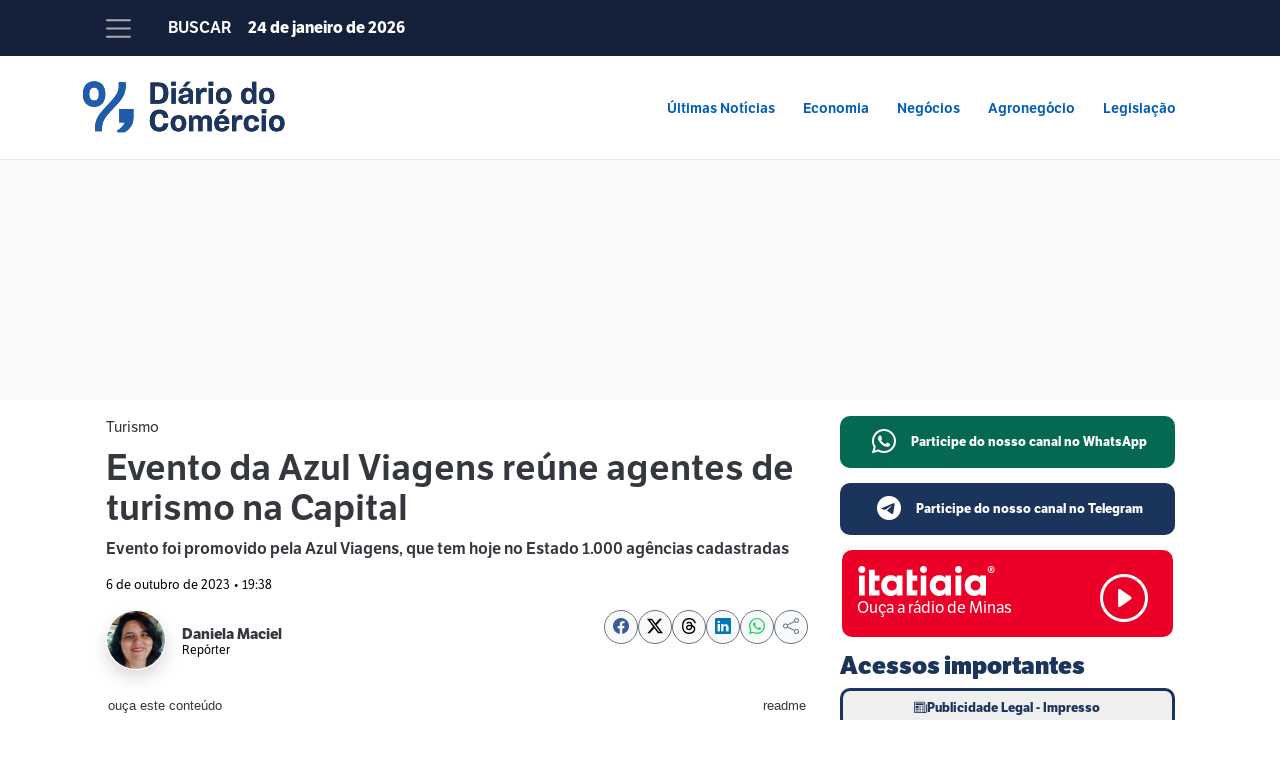

--- FILE ---
content_type: text/html; charset=UTF-8
request_url: https://diariodocomercio.com.br/turismo/azul-viagens-agentes-turismo-belo-horizonte/
body_size: 20624
content:
<!doctype html>
<html lang="pt-BR">
<head>
<meta charset="UTF-8">
<meta name="viewport" content="width=device-width, initial-scale=1">
<meta name="theme-color" content="#15213a">

<link rel="preload" href="https://cdn.cloud.adseleto.com/pr/47515406_as_diariodocomercio.json" as="fetch" crossorigin="anonymous" />
<link rel="modulepreload" href="https://cdn.cloud.adseleto.com/plugins/auto-custom-targets.min.js">
<link rel="modulepreload" href="https://cdn.cloud.adseleto.com/adseleto-wrapper.min.js">
<link rel='dns-prefetch' href='//securepubads.g.doubleclick.net' />
<link rel='dns-prefetch' href='//pagead2.googlesyndication.com' />
<link rel='dns-prefetch' href='//cdn.cloud.adseleto.com' />
<link rel='dns-prefetch' href='//custom-targets.cloud.adseleto.com'>
<link rel='dns-prefetch' href='//api.adseleto.dev'>
<link rel='dns-prefetch' href='//console.googletagservices.com/' />
<link rel='dns-prefetch' href='//fundingchoicesmessages.google.com' />
<link rel='dns-prefetch' href='//www.googletagservices.com' />
<link rel='dns-prefetch' href='//www.googletagmanager.com' />
<link rel='dns-prefetch' href='//www.google.com' />
<link rel='dns-prefetch' href='//analytics.google.com' />
<link rel='dns-prefetch' href='//www.gstatic.com' />
<link rel='dns-prefetch' href='//adservice.google.com' />
<link rel='dns-prefetch' href='//cdn.ampproject.org' />
<link rel='dns-prefetch' href='//tpc.googlesyndication.com' />
<link rel='dns-prefetch' href='//googleads.g.doubleclick.net' />
<link rel='dns-prefetch' href='//cdn.pushalert.co' />
<link rel='dns-prefetch' href='//secure.gravatar.com' />
<link rel='preconnect' href='https://securepubads.g.doubleclick.net' />
<link rel='preconnect' href='https://cdn.cloud.adseleto.com' />
<link rel='preconnect' href='https://custom-targets.cloud.adseleto.com'>
<link rel='preconnect' href='https://api.adseleto.dev'>
<link rel='preconnect' href='https://secure.gravatar.com'>
<link rel='preload' href='https://securepubads.g.doubleclick.net/tag/js/gpt.js' as='script'>
 <script type="c1f9a1b21999823e42d7dfa1-text/javascript">
  (function (i, v, c, w, e, b) {
    if (!c.cookie.match(/(^| )_i=([^;]+)/) && !i[v]) {
        i.GlobalIvcNamespace = i.GlobalIvcNamespace || [];
        i.GlobalIvcNamespace.push(v);
        i[v] = function () { (i[v].q = i[v].q || []).push(arguments); };
        b = c.createElement(w), a = c.getElementsByTagName(w)[0];
        b.async = 1; b.src = e; a.parentNode.insertBefore(b, a);
    }
})(window, "ivc", document, "script", "//web-ivcbrasil-tag.s3.us-west-2.amazonaws.com/ivc.js");

  window.ivc('tracker', 's3', 'ivccf.ivcbrasil.org.br', { idWeb: '677' });

  window.ivc('setUserId', 'login_do_usuario');
  window.ivc('trackPageView');
 </script>

 
<script type="c1f9a1b21999823e42d7dfa1-module">
  import "https://cdn.cloud.adseleto.com/plugins/auto-custom-targets.min.js";
  import e from "https://cdn.cloud.adseleto.com/adseleto-wrapper.min.js";

  window.wrapper = new e({
    config: {
      gam_id: "47515406",
      domain_id: "as_diariodocomercio",
      refresh: { max_times: 10, interval: 30, smart_refresh: true },
      lazy_load: { fetch_margin_percent: 100, mobile_scaling: 1 },
      ad_insert: {
        insert_after: [
          // Inserções específicas nos parágrafos
          {
              ref: "#ad-incontent-1",
              position: "content",
              inside_container: true,
              device: ["desk", "mob"],
              include_in: ["*"]
            },
            {
              ref: "#ad-incontent-2",
              position: "content",
              inside_container: true,
              device: ["desk", "mob"],
              include_in: ["*"]
            },
            {
              ref: "#ad-incontent-3",
              position: "content",
              inside_container: true,
              device: ["desk", "mob"],
              include_in: ["*"]
            },
            { ref: "#ad-incontent-4",  position: "content", inside_container: true, device: ["desk","mob"] },
    { ref: "#ad-incontent-5",  position: "content", inside_container: true, device: ["desk","mob"] },
    { ref: "#ad-incontent-6",  position: "content", inside_container: true, device: ["desk","mob"] },
    { ref: "#ad-incontent-7",  position: "content", inside_container: true, device: ["desk","mob"] },
    { ref: "#ad-incontent-8",  position: "content", inside_container: true, device: ["desk","mob"] },



          // Seus outros pontos fixos continuam
          { ref: "#adstop", position: "top", inside_container: true, device: ["desk", "mob"], include_in: ["*"] },
          { ref: "#adstopmob", position: "top", inside_container: true, device: ["desk", "mob"], include_in: ["*"] },
          { ref: "#adsarchive", position: "content", inside_container: true, device: ["desk", "mob"], include_in: ["*"] },
          { ref: "#adsstories", position: "content", inside_container: true, device: ["desk", "mob"], include_in: ["/"] },
          { ref: "#adslateral", position: "sidebar" },
          { ref: "#adsevents", position: "content", inside_container: true, device: ["desk", "mob"], include_in: ["/"] },
          { ref: "#adseditorials", position: "content", inside_container: true, device: ["desk", "mob"], include_in: ["/"] },
          { ref: "#adsfooter", position: "content", inside_container: true, device: ["desk", "mob"], include_in: ["/"] }
        ],
        interstitial: { device: ["desk", "mob"] },
        anchor: {
          device: ["desk", "mob"],
          anchor_position: "bottom",
          exclude_from: [
            "/samarco-48-anos-meta-reativar-100-por-cento-producao/",
            "/anuncie-conosco/",
            "/termos-de-uso/",
            "/lgpd/",
            "/politica-de-privacidade/",
            "/termos/*",
            "/expediente/",
            "/publicidade-legal/",
            "*/supermercados-em-mg-tem-dificuldade-de-encontrar-mao-de-obra/",
            "*/trem-turistico-promete-rota-de-168-km/",
            "*/duvidas-declaracao-imposto-renda/"
          ]
        }
      }
    },
    plugins: { "auto-custom-targets": true }
  });
</script>







<script async src='https://securepubads.g.doubleclick.net/tag/js/gpt.js' data-no-minify='1' type="c1f9a1b21999823e42d7dfa1-text/javascript"></script> 
<script type="c1f9a1b21999823e42d7dfa1-text/javascript">(function(w,d,s,l,i){w[l]=w[l]||[];w[l].push({'gtm.start':
new Date().getTime(),event:'gtm.js'});var f=d.getElementsByTagName(s)[0],
j=d.createElement(s),dl=l!='dataLayer'?'&l='+l:'';j.async=true;j.src=
'https://www.googletagmanager.com/gtm.js?id='+i+dl;f.parentNode.insertBefore(j,f);
})(window,document,'script','dataLayer','GTM-WNKDTM5');</script>

<meta name='robots' content='index, follow, max-image-preview:large, max-snippet:-1, max-video-preview:-1' />
	<style>img:is([sizes="auto" i], [sizes^="auto," i]) { contain-intrinsic-size: 3000px 1500px }</style>
	
	<title>Evento da Azul Viagens reúne agentes de turismo na Capital</title>
	<meta name="description" content="Operadora de turismo cresce 34% em faturamento em Minas Gerais e prepara a abertura de novas lojas no interior do Estado." />
	<link rel="canonical" href="https://diariodocomercio.com.br/turismo/azul-viagens-agentes-turismo-belo-horizonte/" />
	<meta property="og:locale" content="pt_BR" />
	<meta property="og:type" content="article" />
	<meta property="og:title" content="Evento da Azul Viagens reúne agentes de turismo na Capital - Diário do Comércio" />
	<meta property="og:description" content="Operadora de turismo cresce 34% em faturamento em Minas Gerais e prepara a abertura de novas lojas no interior do Estado." />
	<meta property="og:url" content="https://diariodocomercio.com.br/turismo/azul-viagens-agentes-turismo-belo-horizonte/" />
	<meta property="og:site_name" content="Diário do Comércio" />
	<meta property="article:publisher" content="https://www.facebook.com/DiariodoComercio" />
	<meta property="article:published_time" content="2023-10-06T22:38:21+00:00" />
	<meta property="article:modified_time" content="2023-10-07T14:15:39+00:00" />
	<meta property="og:image" content="https://diariodocomercio.com.br/wp-content/uploads/2023/10/Foto-Evento-turismo.jpg" />
	<meta property="og:image:width" content="1200" />
	<meta property="og:image:height" content="628" />
	<meta property="og:image:type" content="image/jpeg" />
	<meta name="author" content="Daniela Maciel" />
	<meta name="twitter:card" content="summary_large_image" />
	<meta name="twitter:creator" content="@diario_comercio" />
	<meta name="twitter:site" content="@diario_comercio" />
	<meta name="twitter:label1" content="Escrito por" />
	<meta name="twitter:data1" content="Daniela Maciel" />
	<meta name="twitter:label2" content="Est. tempo de leitura" />
	<meta name="twitter:data2" content="4 minutos" />
	<script type="application/ld+json" class="yoast-schema-graph">{"@context":"https://schema.org","@graph":[{"@type":"NewsArticle","@id":"https://diariodocomercio.com.br/turismo/azul-viagens-agentes-turismo-belo-horizonte/#article","isPartOf":{"@id":"https://diariodocomercio.com.br/turismo/azul-viagens-agentes-turismo-belo-horizonte/"},"author":{"name":"Daniela Maciel","@id":"https://diariodocomercio.com.br/#/schema/person/0e703cdaadf0837d30a87181d222dc30"},"headline":"Evento da Azul Viagens reúne agentes de turismo na Capital","datePublished":"2023-10-06T22:38:21+00:00","dateModified":"2023-10-07T14:15:39+00:00","mainEntityOfPage":{"@id":"https://diariodocomercio.com.br/turismo/azul-viagens-agentes-turismo-belo-horizonte/"},"wordCount":705,"publisher":{"@id":"https://diariodocomercio.com.br/#organization"},"image":{"@id":"https://diariodocomercio.com.br/turismo/azul-viagens-agentes-turismo-belo-horizonte/#primaryimage"},"thumbnailUrl":"https://diariodocomercio.com.br/wp-content/uploads/2023/10/Foto-Evento-turismo.jpg","keywords":["Belo Horizonte","Minas Gerais"],"articleSection":["Turismo"],"inLanguage":"pt-BR","copyrightYear":"2023","copyrightHolder":{"@id":"https://diariodocomercio.com.br/#organization"}},{"@type":"WebPage","@id":"https://diariodocomercio.com.br/turismo/azul-viagens-agentes-turismo-belo-horizonte/","url":"https://diariodocomercio.com.br/turismo/azul-viagens-agentes-turismo-belo-horizonte/","name":"Evento da Azul Viagens reúne agentes de turismo na Capital","isPartOf":{"@id":"https://diariodocomercio.com.br/#website"},"primaryImageOfPage":{"@id":"https://diariodocomercio.com.br/turismo/azul-viagens-agentes-turismo-belo-horizonte/#primaryimage"},"image":{"@id":"https://diariodocomercio.com.br/turismo/azul-viagens-agentes-turismo-belo-horizonte/#primaryimage"},"thumbnailUrl":"https://diariodocomercio.com.br/wp-content/uploads/2023/10/Foto-Evento-turismo.jpg","datePublished":"2023-10-06T22:38:21+00:00","dateModified":"2023-10-07T14:15:39+00:00","description":"Operadora de turismo cresce 34% em faturamento em Minas Gerais e prepara a abertura de novas lojas no interior do Estado.","breadcrumb":{"@id":"https://diariodocomercio.com.br/turismo/azul-viagens-agentes-turismo-belo-horizonte/#breadcrumb"},"inLanguage":"pt-BR","potentialAction":[{"@type":"ReadAction","target":["https://diariodocomercio.com.br/turismo/azul-viagens-agentes-turismo-belo-horizonte/"]}]},{"@type":"ImageObject","inLanguage":"pt-BR","@id":"https://diariodocomercio.com.br/turismo/azul-viagens-agentes-turismo-belo-horizonte/#primaryimage","url":"https://diariodocomercio.com.br/wp-content/uploads/2023/10/Foto-Evento-turismo.jpg","contentUrl":"https://diariodocomercio.com.br/wp-content/uploads/2023/10/Foto-Evento-turismo.jpg","width":1200,"height":628,"caption":"Crédito: Daniela Maciel"},{"@type":"BreadcrumbList","@id":"https://diariodocomercio.com.br/turismo/azul-viagens-agentes-turismo-belo-horizonte/#breadcrumb","itemListElement":[{"@type":"ListItem","position":1,"name":"Página Inicial","item":"https://diariodocomercio.com.br/"},{"@type":"ListItem","position":2,"name":"Turismo","item":"https://diariodocomercio.com.br/editoria/turismo/"},{"@type":"ListItem","position":3,"name":"Evento da Azul Viagens reúne agentes de turismo na Capital"}]},{"@type":"WebSite","@id":"https://diariodocomercio.com.br/#website","url":"https://diariodocomercio.com.br/","name":"Diário do Comércio","description":"Impressão digital da economia mineira","publisher":{"@id":"https://diariodocomercio.com.br/#organization"},"potentialAction":[{"@type":"SearchAction","target":{"@type":"EntryPoint","urlTemplate":"https://diariodocomercio.com.br/?s={search_term_string}"},"query-input":{"@type":"PropertyValueSpecification","valueRequired":true,"valueName":"search_term_string"}}],"inLanguage":"pt-BR"},{"@type":"Organization","@id":"https://diariodocomercio.com.br/#organization","name":"Diário do Comércio","url":"https://diariodocomercio.com.br/","logo":{"@type":"ImageObject","inLanguage":"pt-BR","@id":"https://diariodocomercio.com.br/#/schema/logo/image/","url":"https://diariodocomercio.com.br/wp-content/uploads/2025/03/isotipo.png","contentUrl":"https://diariodocomercio.com.br/wp-content/uploads/2025/03/isotipo.png","width":696,"height":696,"caption":"Diário do Comércio"},"image":{"@id":"https://diariodocomercio.com.br/#/schema/logo/image/"},"sameAs":["https://www.facebook.com/DiariodoComercio","https://x.com/diario_comercio","https://mastodon.social/@diariodocomercio","https://instagram.com/diariodocomercio","https://www.linkedin.com/company/diariodocomerciomg","https://www.youtube.com/channel/UCJVGURWMaAEa_u0dqo9OJog","https://tiktok.com/@diariodocomercio","https://t.me/diariodocomercio"],"description":"Principal veículo de comunicação sobre economia, gestão e negócios de Minas Gerais","email":"relacionamento.dc@diariodocomercio.com.br","telephone":"3134692000","legalName":"Diário do Comércio Empresa Jornalistica LTDA","foundingDate":"1932-10-18","vatID":"17.279.068/0001-54","numberOfEmployees":{"@type":"QuantitativeValue","minValue":"11","maxValue":"50"}},{"@type":"Person","@id":"https://diariodocomercio.com.br/#/schema/person/0e703cdaadf0837d30a87181d222dc30","name":"Daniela Maciel","image":{"@type":"ImageObject","url":"https://diariodocomercio.com.br/wp-content/uploads/2023/07/Dani.jpeg"},"description":"Repórter da editoria Gestão e Negócios do Diário do Comércio desde 2011. Formada em Jornalismo pelo Centro Universitário de Belo Horizonte (Unibh) em 1999. Graduada em História pela Universidade Federal de Minas Gerais (UFMG) em 2009.","url":"https://diariodocomercio.com.br/author/daniela-maciel/"}]}</script>


<link rel='dns-prefetch' href='//challenges.cloudflare.com' />
<link rel='stylesheet' id='wp-block-library-css' href='https://diariodocomercio.com.br/wp-includes/css/dist/block-library/style.min.css?ver=6.8.3' type='text/css' media='all' />
<style id='classic-theme-styles-inline-css' type='text/css'>
/*! This file is auto-generated */
.wp-block-button__link{color:#fff;background-color:#32373c;border-radius:9999px;box-shadow:none;text-decoration:none;padding:calc(.667em + 2px) calc(1.333em + 2px);font-size:1.125em}.wp-block-file__button{background:#32373c;color:#fff;text-decoration:none}
</style>
<style id='global-styles-inline-css' type='text/css'>
:root{--wp--preset--aspect-ratio--square: 1;--wp--preset--aspect-ratio--4-3: 4/3;--wp--preset--aspect-ratio--3-4: 3/4;--wp--preset--aspect-ratio--3-2: 3/2;--wp--preset--aspect-ratio--2-3: 2/3;--wp--preset--aspect-ratio--16-9: 16/9;--wp--preset--aspect-ratio--9-16: 9/16;--wp--preset--color--black: #000000;--wp--preset--color--cyan-bluish-gray: #abb8c3;--wp--preset--color--white: #ffffff;--wp--preset--color--pale-pink: #f78da7;--wp--preset--color--vivid-red: #cf2e2e;--wp--preset--color--luminous-vivid-orange: #ff6900;--wp--preset--color--luminous-vivid-amber: #fcb900;--wp--preset--color--light-green-cyan: #7bdcb5;--wp--preset--color--vivid-green-cyan: #00d084;--wp--preset--color--pale-cyan-blue: #8ed1fc;--wp--preset--color--vivid-cyan-blue: #0693e3;--wp--preset--color--vivid-purple: #9b51e0;--wp--preset--gradient--vivid-cyan-blue-to-vivid-purple: linear-gradient(135deg,rgba(6,147,227,1) 0%,rgb(155,81,224) 100%);--wp--preset--gradient--light-green-cyan-to-vivid-green-cyan: linear-gradient(135deg,rgb(122,220,180) 0%,rgb(0,208,130) 100%);--wp--preset--gradient--luminous-vivid-amber-to-luminous-vivid-orange: linear-gradient(135deg,rgba(252,185,0,1) 0%,rgba(255,105,0,1) 100%);--wp--preset--gradient--luminous-vivid-orange-to-vivid-red: linear-gradient(135deg,rgba(255,105,0,1) 0%,rgb(207,46,46) 100%);--wp--preset--gradient--very-light-gray-to-cyan-bluish-gray: linear-gradient(135deg,rgb(238,238,238) 0%,rgb(169,184,195) 100%);--wp--preset--gradient--cool-to-warm-spectrum: linear-gradient(135deg,rgb(74,234,220) 0%,rgb(151,120,209) 20%,rgb(207,42,186) 40%,rgb(238,44,130) 60%,rgb(251,105,98) 80%,rgb(254,248,76) 100%);--wp--preset--gradient--blush-light-purple: linear-gradient(135deg,rgb(255,206,236) 0%,rgb(152,150,240) 100%);--wp--preset--gradient--blush-bordeaux: linear-gradient(135deg,rgb(254,205,165) 0%,rgb(254,45,45) 50%,rgb(107,0,62) 100%);--wp--preset--gradient--luminous-dusk: linear-gradient(135deg,rgb(255,203,112) 0%,rgb(199,81,192) 50%,rgb(65,88,208) 100%);--wp--preset--gradient--pale-ocean: linear-gradient(135deg,rgb(255,245,203) 0%,rgb(182,227,212) 50%,rgb(51,167,181) 100%);--wp--preset--gradient--electric-grass: linear-gradient(135deg,rgb(202,248,128) 0%,rgb(113,206,126) 100%);--wp--preset--gradient--midnight: linear-gradient(135deg,rgb(2,3,129) 0%,rgb(40,116,252) 100%);--wp--preset--font-size--small: 13px;--wp--preset--font-size--medium: 20px;--wp--preset--font-size--large: 36px;--wp--preset--font-size--x-large: 42px;--wp--preset--spacing--20: 0.44rem;--wp--preset--spacing--30: 0.67rem;--wp--preset--spacing--40: 1rem;--wp--preset--spacing--50: 1.5rem;--wp--preset--spacing--60: 2.25rem;--wp--preset--spacing--70: 3.38rem;--wp--preset--spacing--80: 5.06rem;--wp--preset--shadow--natural: 6px 6px 9px rgba(0, 0, 0, 0.2);--wp--preset--shadow--deep: 12px 12px 50px rgba(0, 0, 0, 0.4);--wp--preset--shadow--sharp: 6px 6px 0px rgba(0, 0, 0, 0.2);--wp--preset--shadow--outlined: 6px 6px 0px -3px rgba(255, 255, 255, 1), 6px 6px rgba(0, 0, 0, 1);--wp--preset--shadow--crisp: 6px 6px 0px rgba(0, 0, 0, 1);}:where(.is-layout-flex){gap: 0.5em;}:where(.is-layout-grid){gap: 0.5em;}body .is-layout-flex{display: flex;}.is-layout-flex{flex-wrap: wrap;align-items: center;}.is-layout-flex > :is(*, div){margin: 0;}body .is-layout-grid{display: grid;}.is-layout-grid > :is(*, div){margin: 0;}:where(.wp-block-columns.is-layout-flex){gap: 2em;}:where(.wp-block-columns.is-layout-grid){gap: 2em;}:where(.wp-block-post-template.is-layout-flex){gap: 1.25em;}:where(.wp-block-post-template.is-layout-grid){gap: 1.25em;}.has-black-color{color: var(--wp--preset--color--black) !important;}.has-cyan-bluish-gray-color{color: var(--wp--preset--color--cyan-bluish-gray) !important;}.has-white-color{color: var(--wp--preset--color--white) !important;}.has-pale-pink-color{color: var(--wp--preset--color--pale-pink) !important;}.has-vivid-red-color{color: var(--wp--preset--color--vivid-red) !important;}.has-luminous-vivid-orange-color{color: var(--wp--preset--color--luminous-vivid-orange) !important;}.has-luminous-vivid-amber-color{color: var(--wp--preset--color--luminous-vivid-amber) !important;}.has-light-green-cyan-color{color: var(--wp--preset--color--light-green-cyan) !important;}.has-vivid-green-cyan-color{color: var(--wp--preset--color--vivid-green-cyan) !important;}.has-pale-cyan-blue-color{color: var(--wp--preset--color--pale-cyan-blue) !important;}.has-vivid-cyan-blue-color{color: var(--wp--preset--color--vivid-cyan-blue) !important;}.has-vivid-purple-color{color: var(--wp--preset--color--vivid-purple) !important;}.has-black-background-color{background-color: var(--wp--preset--color--black) !important;}.has-cyan-bluish-gray-background-color{background-color: var(--wp--preset--color--cyan-bluish-gray) !important;}.has-white-background-color{background-color: var(--wp--preset--color--white) !important;}.has-pale-pink-background-color{background-color: var(--wp--preset--color--pale-pink) !important;}.has-vivid-red-background-color{background-color: var(--wp--preset--color--vivid-red) !important;}.has-luminous-vivid-orange-background-color{background-color: var(--wp--preset--color--luminous-vivid-orange) !important;}.has-luminous-vivid-amber-background-color{background-color: var(--wp--preset--color--luminous-vivid-amber) !important;}.has-light-green-cyan-background-color{background-color: var(--wp--preset--color--light-green-cyan) !important;}.has-vivid-green-cyan-background-color{background-color: var(--wp--preset--color--vivid-green-cyan) !important;}.has-pale-cyan-blue-background-color{background-color: var(--wp--preset--color--pale-cyan-blue) !important;}.has-vivid-cyan-blue-background-color{background-color: var(--wp--preset--color--vivid-cyan-blue) !important;}.has-vivid-purple-background-color{background-color: var(--wp--preset--color--vivid-purple) !important;}.has-black-border-color{border-color: var(--wp--preset--color--black) !important;}.has-cyan-bluish-gray-border-color{border-color: var(--wp--preset--color--cyan-bluish-gray) !important;}.has-white-border-color{border-color: var(--wp--preset--color--white) !important;}.has-pale-pink-border-color{border-color: var(--wp--preset--color--pale-pink) !important;}.has-vivid-red-border-color{border-color: var(--wp--preset--color--vivid-red) !important;}.has-luminous-vivid-orange-border-color{border-color: var(--wp--preset--color--luminous-vivid-orange) !important;}.has-luminous-vivid-amber-border-color{border-color: var(--wp--preset--color--luminous-vivid-amber) !important;}.has-light-green-cyan-border-color{border-color: var(--wp--preset--color--light-green-cyan) !important;}.has-vivid-green-cyan-border-color{border-color: var(--wp--preset--color--vivid-green-cyan) !important;}.has-pale-cyan-blue-border-color{border-color: var(--wp--preset--color--pale-cyan-blue) !important;}.has-vivid-cyan-blue-border-color{border-color: var(--wp--preset--color--vivid-cyan-blue) !important;}.has-vivid-purple-border-color{border-color: var(--wp--preset--color--vivid-purple) !important;}.has-vivid-cyan-blue-to-vivid-purple-gradient-background{background: var(--wp--preset--gradient--vivid-cyan-blue-to-vivid-purple) !important;}.has-light-green-cyan-to-vivid-green-cyan-gradient-background{background: var(--wp--preset--gradient--light-green-cyan-to-vivid-green-cyan) !important;}.has-luminous-vivid-amber-to-luminous-vivid-orange-gradient-background{background: var(--wp--preset--gradient--luminous-vivid-amber-to-luminous-vivid-orange) !important;}.has-luminous-vivid-orange-to-vivid-red-gradient-background{background: var(--wp--preset--gradient--luminous-vivid-orange-to-vivid-red) !important;}.has-very-light-gray-to-cyan-bluish-gray-gradient-background{background: var(--wp--preset--gradient--very-light-gray-to-cyan-bluish-gray) !important;}.has-cool-to-warm-spectrum-gradient-background{background: var(--wp--preset--gradient--cool-to-warm-spectrum) !important;}.has-blush-light-purple-gradient-background{background: var(--wp--preset--gradient--blush-light-purple) !important;}.has-blush-bordeaux-gradient-background{background: var(--wp--preset--gradient--blush-bordeaux) !important;}.has-luminous-dusk-gradient-background{background: var(--wp--preset--gradient--luminous-dusk) !important;}.has-pale-ocean-gradient-background{background: var(--wp--preset--gradient--pale-ocean) !important;}.has-electric-grass-gradient-background{background: var(--wp--preset--gradient--electric-grass) !important;}.has-midnight-gradient-background{background: var(--wp--preset--gradient--midnight) !important;}.has-small-font-size{font-size: var(--wp--preset--font-size--small) !important;}.has-medium-font-size{font-size: var(--wp--preset--font-size--medium) !important;}.has-large-font-size{font-size: var(--wp--preset--font-size--large) !important;}.has-x-large-font-size{font-size: var(--wp--preset--font-size--x-large) !important;}
:where(.wp-block-post-template.is-layout-flex){gap: 1.25em;}:where(.wp-block-post-template.is-layout-grid){gap: 1.25em;}
:where(.wp-block-columns.is-layout-flex){gap: 2em;}:where(.wp-block-columns.is-layout-grid){gap: 2em;}
:root :where(.wp-block-pullquote){font-size: 1.5em;line-height: 1.6;}
</style>
<link rel='stylesheet' id='contact-form-7-css' href='https://diariodocomercio.com.br/wp-content/plugins/contact-form-7/includes/css/styles.css?ver=6.1.3' type='text/css' media='all' />
<link rel='stylesheet' id='lightbox-plugin-css-css' href='https://diariodocomercio.com.br/wp-content/plugins/lightbox-plugin/assets/lightbox.css?ver=1.0.0' type='text/css' media='all' />
<link rel='shortlink' href='https://diariodocomercio.com.br/?p=349089' />
	<script type="c1f9a1b21999823e42d7dfa1-text/javascript">
		function wpmautic_send(){
			if ('undefined' === typeof mt) {
				if (console !== undefined) {
					console.warn('WPMautic: mt not defined. Did you load mtc.js ?');
				}
				return false;
			}
			// Add the mt('send', 'pageview') script with optional tracking attributes.
			mt('send', 'pageview');
		}

			(function(w,d,t,u,n,a,m){w['MauticTrackingObject']=n;
			w[n]=w[n]||function(){(w[n].q=w[n].q||[]).push(arguments)},a=d.createElement(t),
			m=d.getElementsByTagName(t)[0];a.async=1;a.src=u;m.parentNode.insertBefore(a,m)
		})(window,document,'script','https://mercado.diariodocomercio.com.br/mtc.js','mt');

		wpmautic_send();
			</script>
	        <script type="c1f9a1b21999823e42d7dfa1-text/javascript">
            window.dataLayer = window.dataLayer || [];
            window.dataLayer.push({
                'event': 'news_view',
                'date': '2023/10/06 19:38:21',
                'title': 'Evento da Azul Viagens reúne agentes de turismo na Capital',
                'author': 'Daniela Maciel',
                'section': 'Turismo',
                'resume': false            });
        </script>
            <style type="text/css">
        #wpadminbar #wp-admin-bar-wp-logo > .ab-item .ab-icon:before {
            background-image: url(https://diariodocomercio.com.br/wp-content/themes/diariodocomerciov3/assets/img/logotipo/admin-logo.svg);
            background-size: contain;
            background-position: 0 0;
            color: rgba(0,0,0,0);
        }
    </style>
<link rel="icon" href="https://diariodocomercio.com.br/wp-content/uploads/2024/07/icone2-96x96.png" sizes="32x32" />
<link rel="icon" href="https://diariodocomercio.com.br/wp-content/uploads/2024/07/icone2-300x300.png" sizes="192x192" />
<link rel="apple-touch-icon" href="https://diariodocomercio.com.br/wp-content/uploads/2024/07/icone2-300x300.png" />
<meta name="msapplication-TileImage" content="https://diariodocomercio.com.br/wp-content/uploads/2024/07/icone2-300x300.png" />

    <link href="https://diariodocomercio.com.br/wp-content/themes/diariodocomerciov3/assets/css/bootstrap.min.css" rel="stylesheet">
    <link href="https://diariodocomercio.com.br/wp-content/themes/diariodocomerciov3/assets/css/portal.css" rel="stylesheet">
    <link rel="stylesheet" href="https://use.typekit.net/yhx8rkv.css">
    <link rel="stylesheet" href="https://cdn.jsdelivr.net/npm/bootstrap-icons@1.11.3/font/bootstrap-icons.min.css">
 

    <link rel="stylesheet" href="https://diariodocomercio.com.br/wp-content/themes/diariodocomerciov3/assets/css/owl.carousel.min.css"  />
 
  <!-- Código para single-post -->
  <script type="c1f9a1b21999823e42d7dfa1-text/javascript">
    window._taboola = window._taboola || [];
    _taboola.push({article:'auto'});
    !function (e, f, u, i) {
      if (!document.getElementById(i)){
        e.async = 1;
        e.src = u;
        e.id = i;
        f.parentNode.insertBefore(e, f);
      }
    }(document.createElement('script'),
    document.getElementsByTagName('script')[0],
    '//cdn.taboola.com/libtrc/diariodocomercio-publisher/loader.js',
    'tb_loader_script');
    if(window.performance && typeof window.performance.mark == 'function') {
      window.performance.mark('tbl_ic');
    }
  </script>


   </head>
 <body>
<noscript><iframe src="https://www.googletagmanager.com/ns.html?id=GTM-WNKDTM5"
height="0" width="0" style="display:none;visibility:hidden" title="gtm"></iframe></noscript>
<script src="https://cdn.pn.vg/push/pushnews-launcher.js?appId=067400fc-d8b3-4a12-a1e8-ba4589ec5aff" async type="c1f9a1b21999823e42d7dfa1-text/javascript"></script>
     <header id="diariodocomercio" >
      <!-- Navbar Desktop -->
      <nav class="navbar navbar-expand-lg bg-body-tertiary d-none d-lg-flex">
        <div class="container">
          <!-- Botão hamburguer substituindo a marca -->
          <button
            class="btn desktop-hamburger"
            type="button"
            data-bs-toggle="offcanvas"
            data-bs-target="#offcanvasMenu"
            aria-controls="offcanvasMenu"
            aria-label="Menu de Editorias"
          >
            <span class="navbar-toggler-icon"></span>
          </button>
          <div class="collapse navbar-collapse" id="navbarSupportedContent">
            <ul class="navbar-nav me-auto mb-2 mb-lg-0">
              <li class="nav-item busca-nav">
                <a class="nav-link active" aria-current="page" href="/buscar">Buscar</a>
              </li>
              
              <li class="nav-item busca-nav" style="padding-top: var(--bs-nav-link-padding-y); padding-right: var(--bs-navbar-nav-link-padding-x); padding-left: var(--bs-navbar-nav-link-padding-x); color: White!important;">
                24 de janeiro de 2026              </li>
              
              
            </ul>
            
              <div id="header-User" class="header-User">
            </div>

         
      
          </div>
        </div>
        
      </nav>

      <!-- Navbar Mobile -->
      <nav class="navbar bg-body-tertiary d-lg-none">
        <div class="container">
          <div class="d-flex justify-content-between align-items-center w-100">
            <!-- Botão hamburguer para mobile -->
            <button
              class="navbar-toggler"
              type="button"
              data-bs-toggle="offcanvas"
              data-bs-target="#offcanvasMenu"
              aria-controls="offcanvasMenu"
              aria-label="Toggle navigation"
            >
              <span class="navbar-toggler-icon"></span>
            </button>
            <!-- Logo -->
            <a class="navbar-brand" href="/">
              <img
                src="https://diariodocomercio.com.br/wp-content/themes/diariodocomerciov3/assets/img/logotipo/logotipo-negativo.svg"
                class="logotipo-mobile img-fluid"
                alt="Logo"
              />
            </a>

            <button class="btn btn-yellow" type="button" onclick="if (!window.__cfRLUnblockHandlers) return false; window.location.href='https://centraldoleitor.diariodocomercio.com.br/assinatura/';" data-cf-modified-c1f9a1b21999823e42d7dfa1-="">Assine</button>
          </div>
        </div>
        
        
      </nav>
        <div class="publicidade-legal d-block d-md-none">
  <span>
    <a href="/publicidade-legal">ACESSE AQUI A <b>PUBLICIDADE LEGAL</b></a>
  </span>
</div>

      <!-- Menu offcanvas lateral (compartilhado entre mobile e desktop) -->
      <div
        class="offcanvas offcanvas-start"
        tabindex="-1"
        id="offcanvasMenu"
        aria-labelledby="offcanvasMenuLabel"
      >
        <div class="offcanvas-header">
          <h5 class="offcanvas-title" id="offcanvasMenuLabel">
          <a href="/">  <img
              src="https://diariodocomercio.com.br/wp-content/themes/diariodocomerciov3/assets/img/logotipo/logotipo-negativo.svg"
              class="logotipo-offcanvas img-fluid"
              alt="Logotipo"
            /></a>
          </h5>
          <button
            type="button"
            class="btn-close"
            data-bs-dismiss="offcanvas"
            aria-label="Fechar"
          ></button>
        </div>
        <div class="offcanvas-body">
          <div class="offcanvas-search-input">
            <hr />
            <form role="search" method="get" action="https://diariodocomercio.com.br/">
            <input
              type="text"
              class="offcanvas-search"
              placeholder="Buscar"
              type="search" 
              name="s" 
            />
            </form>
            <hr />
          </div>

        <div id="header-UserMobile" class="header-UserMobile">
        </div>
   <ul id="menu-menu-lateral-2024" class="navbar-nav">
   <li class="menu-item menu-item-type-taxonomy menu-item-object-category nav-item"><a href="/editoria/parceiros-do-futuro/" class="nav-link">Parceiros do Futuro</a></li>
   <li class="menu-item menu-item-type-post_type menu-item-object-page nav-item"><a href="/editoria/mm2032/" class="nav-link">Movimento Minas 2032</a></li>
<li class="menu-item menu-item-type-post_type menu-item-object-page nav-item"><a href="/editoria/premio-jose-costa/" class="nav-link">Prêmio José Costa</a></li>


</ul>
<hr style="margin-top: 15px; margin-bottom: 15px;"/>

        <div class="menu-menu-lateral-2024-container"><ul id="menu-menu-lateral-2024" class="navbar-nav"><li class="menu-item menu-item-type-post_type menu-item-object-page nav-item"><a href="https://diariodocomercio.com.br/versao-impressa/" class="nav-link">Versão Impressa</a></li>
<li class="menu-item menu-item-type-custom menu-item-object-custom nav-item"><a href="/publicidade-legal" class="nav-link">Publicidade Legal</a></li>
<li class="menu-item menu-item-type-post_type menu-item-object-page nav-item"><a href="https://diariodocomercio.com.br/ultimas-noticias/" class="nav-link">Últimas Notícias</a></li>
<li class="menu-item menu-item-type-taxonomy menu-item-object-category nav-item"><a href="https://diariodocomercio.com.br/editoria/economia/" class="nav-link">Economia</a></li>
<li class="menu-item menu-item-type-taxonomy menu-item-object-category nav-item"><a href="https://diariodocomercio.com.br/editoria/negocios/" class="nav-link">Negócios</a></li>
<li class="menu-item menu-item-type-taxonomy menu-item-object-category nav-item"><a href="https://diariodocomercio.com.br/editoria/gestao/" class="nav-link">Gestão</a></li>
<li class="menu-item menu-item-type-taxonomy menu-item-object-category nav-item"><a href="https://diariodocomercio.com.br/editoria/financas/" class="nav-link">Finanças</a></li>
<li class="menu-item menu-item-type-taxonomy menu-item-object-category nav-item"><a href="https://diariodocomercio.com.br/editoria/franquias/" class="nav-link">Franquias</a></li>
<li class="menu-item menu-item-type-taxonomy menu-item-object-category nav-item"><a href="https://diariodocomercio.com.br/editoria/variedades/" class="nav-link">Variedades</a></li>
<li class="menu-item menu-item-type-taxonomy menu-item-object-category menu-item-has-children nav-item dropdown"><a href="https://diariodocomercio.com.br/editoria/opiniao/" class="nav-link dropdown-toggle" data-toggle="dropdown">Opinião</a>
<ul class="submenu">
	<li class="menu-item menu-item-type-taxonomy menu-item-object-category nav-item"><a href="https://diariodocomercio.com.br/editoria/opiniao/editorial/" class="nav-link">Editorial</a></li>
</ul>
</li>
<li class="menu-item menu-item-type-taxonomy menu-item-object-category nav-item"><a href="https://diariodocomercio.com.br/editoria/politica/" class="nav-link">Política</a></li>
<li class="menu-item menu-item-type-taxonomy menu-item-object-category nav-item"><a href="https://diariodocomercio.com.br/editoria/agronegocio/" class="nav-link">Agronegócio</a></li>
<li class="menu-item menu-item-type-taxonomy menu-item-object-category nav-item"><a href="https://diariodocomercio.com.br/editoria/tecnologia/" class="nav-link">Tecnologia</a></li>
<li class="menu-item menu-item-type-taxonomy menu-item-object-category nav-item"><a href="https://diariodocomercio.com.br/editoria/legislacao/" class="nav-link">Legislação</a></li>
<li class="menu-item menu-item-type-taxonomy menu-item-object-category nav-item"><a href="https://diariodocomercio.com.br/editoria/internacional/" class="nav-link">Internacional</a></li>
<li class="menu-item menu-item-type-taxonomy menu-item-object-category current-post-ancestor current-menu-parent current-post-parent nav-item"><a href="https://diariodocomercio.com.br/editoria/turismo/" class="nav-link">Turismo</a></li>
<li class="menu-item menu-item-type-taxonomy menu-item-object-category nav-item"><a href="https://diariodocomercio.com.br/editoria/gastronomia/" class="nav-link">Gastronomia</a></li>
<li class="menu-item menu-item-type-taxonomy menu-item-object-category nav-item"><a href="https://diariodocomercio.com.br/editoria/sustentabilidade/" class="nav-link">Sustentabilidade</a></li>
<li class="menu-item menu-item-type-taxonomy menu-item-object-category nav-item"><a href="https://diariodocomercio.com.br/editoria/variedades/" class="nav-link">Variedades</a></li>
<li class="menu-item menu-item-type-custom menu-item-object-custom nav-item"><a href="/colunistas" class="nav-link">Colunistas</a></li>
<li class="menu-item menu-item-type-taxonomy menu-item-object-category nav-item"><a href="https://diariodocomercio.com.br/editoria/mpes/" class="nav-link">Micro e Pequenas Empresas</a></li>
<li class="menu-item menu-item-type-taxonomy menu-item-object-category nav-item"><a href="https://diariodocomercio.com.br/editoria/vagas/" class="nav-link">Vagas</a></li>
<li class="menu-item menu-item-type-taxonomy menu-item-object-category nav-item"><a href="https://diariodocomercio.com.br/editoria/veiculos/" class="nav-link">Veículos</a></li>
<li class="menu-item menu-item-type-custom menu-item-object-custom menu-item-has-children nav-item dropdown"><a href="#" class="nav-link dropdown-toggle" data-toggle="dropdown">Especiais</a>
<ul class="submenu">
	<li class="menu-item menu-item-type-taxonomy menu-item-object-category nav-item"><a href="https://diariodocomercio.com.br/editoria/parceiros/ciee-estagios/" class="nav-link">CIEE/MG &#8211; Estágio e Aprendizagem</a></li>
</ul>
</li>
</ul></div>        


          <hr />


          <div class="menu-lgpd-container"><ul id="menu-lgpd" class="navbar-nav"><li class="menu-item menu-item-type-custom menu-item-object-custom nav-item"><a href="/expediente" class="nav-link">Expediente</a></li>
<li class="menu-item menu-item-type-custom menu-item-object-custom nav-item"><a href="/termos-de-uso" class="nav-link">Termos de Uso</a></li>
<li class="menu-item menu-item-type-custom menu-item-object-custom nav-item"><a href="/politica-de-privacidade" class="nav-link">Política de Privacidade</a></li>
<li class="menu-item menu-item-type-custom menu-item-object-custom nav-item"><a href="/lgpd" class="nav-link">LGPD</a></li>
</ul></div>

          <hr />
          <div class="offcanvas-actions">
            <button class="btn btn-default d-block mb-2" type="submit" onclick="if (!window.__cfRLUnblockHandlers) return false; window.location.href='https://centraldoleitor.diariodocomercio.com.br/?http_referer=/turismo/azul-viagens-agentes-turismo-belo-horizonte/'" data-cf-modified-c1f9a1b21999823e42d7dfa1-="">
              Login
            </button>
            <button class="btn btn-yellow d-block mb-2" type="submit" onclick="if (!window.__cfRLUnblockHandlers) return false; window.location.href='/anuncie-conosco/';" data-cf-modified-c1f9a1b21999823e42d7dfa1-="">
              Anuncie
            </button>
            <button class="btn btn-yellow d-block mb-2" type="submit" onclick="if (!window.__cfRLUnblockHandlers) return false; window.location.href='https://centraldoleitor.diariodocomercio.com.br/assinatura/';" data-cf-modified-c1f9a1b21999823e42d7dfa1-="">
              Assine
            </button>
          </div>
        </div>
      </div>



      <div class="container superMenu d-none d-lg-block">
        <div class="row">
          <div class="col-2">
          <a href="/">
            <img
              src="https://diariodocomercio.com.br/wp-content/themes/diariodocomerciov3/assets/img/logotipo/logotipo.svg"
              class="logotipo-menu"
              alt="Logotipo"
            /></a>
          </div>
          <div class="col-10 d-flex align-items-center justify-content-end">
          <div class="menu-menu-principal-2024-container"><ul id="menu-menu-principal-2024" class="d-flex list-unstyled mb-0"><li class="item me-3"><a href="https://diariodocomercio.com.br/ultimas-noticias/">Últimas Notícias</a></li>
<li class="item me-3"><a href="https://diariodocomercio.com.br/editoria/economia/">Economia</a></li>
<li class="item me-3"><a href="https://diariodocomercio.com.br/editoria/negocios/">Negócios</a></li>
<li class="item me-3"><a href="https://diariodocomercio.com.br/editoria/agronegocio/">Agronegócio</a></li>
<li class="item me-3"><a href="https://diariodocomercio.com.br/editoria/legislacao/">Legislação</a></li>
</ul></div>
          </div>
        </div>
      </div>
    </header><script type="c1f9a1b21999823e42d7dfa1-text/javascript" src="https://player.viads.com/tag/load-110350.js" async charset="UTF-8"></script><div id="110350"></div>
<script async src="https://readme.ai/static/widget/diariodocomercio.js" type="c1f9a1b21999823e42d7dfa1-text/javascript"></script>
<div class="no-headerDetails">
    <div id="adstop" class="ads adstop d-flex align-items-center justify-content-center d-none d-sm-block"></div>

    <div class="container grid post">
        <div class="row">
            <!-- Coluna 1: 8 colunas no desktop e 12 (100%) no mobile -->
            <div class="col-12 col-md-8 p-3" style="color: black!important;">
                <article>
                     <style>
:root {
  --client-color: #34383e!important;
  }
  
  article a {
 color: #34383e!important;
 }
</style>
<div class="category" style="color: #34383e!important;">Turismo</div>
<h1 style="color: #34383e!important;">Evento da Azul Viagens reúne agentes de turismo na Capital</h1>
                    <div class="bigode" style="color: #34383e!important;">
                        Evento foi promovido pela Azul Viagens, que tem hoje no Estado 1.000 agências cadastradas                    </div>

                    <style>
                        .links-button {
                            background-color: #34383e!important;
                        }
                    </style>

                    <div class="published" itemprop="datePublished" content="2023-10-06T19:38:21-03:00">6 de outubro de 2023 • 19:38</div>
                    <div class="d-md-flex justify-content-between align-items-center autor">
                        <div class="d-grid">
                            
<div class="d-grid align-items-center" itemprop="author" itemscope itemtype="https://schema.org/Person">
  <a itemprop="url" href="https://diariodocomercio.com.br/author/daniela-maciel/"> 
    <div class="d-flex align-items-center mb-4">
      <div class="autor-avatar position-relative flex-shrink-0 d-inline-flex align-items-center justify-content-center overflow-hidden text-white text-uppercase fw-bold shadow rounded-circle me-3">
        <img 
          alt="Daniela Maciel"  
          loading="lazy" 
          decoding="async" 
          class="position-absolute top-0 start-0 w-100 h-100 object-fit-cover autor-img" 
          src="https://diariodocomercio.com.br/wp-content/uploads/2023/07/Dani.jpeg"> 
      </div>
      <div class="d-grid">
        <h6 class="fw-bold autor-name" itemprop="name">Daniela Maciel</h6> 
        <p class="autor-description">Repórter </p> 
      </div>
    </div>
  </a>
</div>

                        </div>




                        <div class="d-flex gap-2 mt-1 mt-md-0 align-self-start">
                            <a href="https://www.facebook.com/sharer/sharer.php?u=https://diariodocomercio.com.br/turismo/azul-viagens-agentes-turismo-belo-horizonte/?utm_source=social-share&utm_medium=content" class="rounded-circle d-flex align-items-center justify-content-center text-secondary bg-light autor-social-icon" title="Compartilhe com Facebook">
                                <i class="bi bi-facebook"></i>
                            </a>
                            <a href="https://twitter.com/intent/tweet?url=https://diariodocomercio.com.br/turismo/azul-viagens-agentes-turismo-belo-horizonte/?utm_source=social-share&utm_medium=content" class="rounded-circle d-flex align-items-center justify-content-center text-secondary bg-light autor-social-icon" title="Compartilhe com Twitter">
                                <i class="bi bi-twitter-x"></i>
                            </a>
                            <a href="https://threads.net/intent/post?text=https://diariodocomercio.com.br/turismo/azul-viagens-agentes-turismo-belo-horizonte/?utm_source=social-share&utm_medium=content" class="rounded-circle d-flex align-items-center justify-content-center text-secondary bg-light autor-social-icon" title="Compartilhe com Threads">
                                <i class="bi bi-threads"></i>
                            </a>
                            <a href="https://www.linkedin.com/shareArticle?mini=true&url=https://diariodocomercio.com.br/turismo/azul-viagens-agentes-turismo-belo-horizonte/?utm_source=social-share&utm_medium=content" class="rounded-circle d-flex align-items-center justify-content-center text-secondary bg-light autor-social-icon" title="Compartilhe com Linkedin">
                                <i class="bi bi-linkedin"></i>
                            </a>
                            <a href="https://api.whatsapp.com/send?text=https://diariodocomercio.com.br/turismo/azul-viagens-agentes-turismo-belo-horizonte/?utm_source=social-share&utm_medium=content" class="rounded-circle d-flex align-items-center justify-content-center text-secondary bg-light autor-social-icon" title="Compartilhe com Whatsapp">
                                <i class="bi bi-whatsapp"></i>
                            </a>
                            <a href="#" class="rounded-circle d-flex align-items-center justify-content-center text-secondary bg-light autor-social-icon share" title="Compartilhe">
                                <i class="bi bi-share"></i>
                            </a>
                        </div>
                    </div>




                    <div id="audiome-container"></div>

                                            <figure>
                            <img src="https://diariodocomercio.com.br/wp-content/uploads/2023/10/Foto-Evento-turismo.jpg" alt="Evento da Azul Viagens reúne agentes de turismo na Capital" class="img-fluid img-default-content" itemprop="image">
                            <div class="captions">Crédito: Daniela Maciel</div>
                        </figure> 
                        <div id="adstopmob" class="ads adstop d-flex align-items-center justify-content-center d-block d-sm-none"></div>

                    <div class="content-article">
                    
                                        
                    

                        
<p>Cento e cinco expositores entre secretarias de turismo, atrativos e hotéis, entre outros, participaram do Belo Horizonte Tá On, evento realizado pela Azul Viagens e pela <a href="https://diariodocomercio.com.br/negocios/azul-avalia-instalar-centro-de-manutencao-em-confins/">Azul Linhas Aéreas</a>,. O encontro, que aconteceu hoje (6), no Expominas (região Oeste), teve como objetivo divulgar e capacitar a cadeia produtiva do turismo mineiro. </p><div class="related-wrapper">
  <div class="noticiasRelacionadas">
    <div class="alert-next">
      <p style="font-style: italic; color: #b3b3b3;"><i class="bi bi-info-square"></i> O conteúdo continua após o "Você pode gostar".</p>
    </div>
    
    <div id="taboola-mid-article-thumbnails"></div>
<script type="c1f9a1b21999823e42d7dfa1-text/javascript">
  window._taboola = window._taboola || [];
  _taboola.push({
    mode: 'organic-thumbnails-mid',
    container: 'taboola-mid-article-thumbnails',
    placement: 'Mid Article Thumbnails Rec',
    target_type: 'mix'
  });
</script>
   
  </div>

<hr></div>



<p>De acordo com o gerente Comercial da Azul Viagens, Ricardo Bezerra, o evento já percorreu outras sete capitais e tem em Belo Horizonte uma das suas principais paradas.</p>



<p>“É muito importante criar esse evento de capacitação e deixar os agentes mais preparados para atender os clientes. São mais de 700 agentes aqui. O importante é a troca entre o <em>trade</em> e os eventos de capacitação”, explicou.</p>



<p>A Azul Viagens identificou um aumento de 34% no faturamento da empresa em Minas Gerais, em comparação com o ano anterior. Além disso, ultrapassou a marca de 1.000 agências cadastradas no Estado, um crescimento de 20%, se comparado com o mesmo período de 2022.</p><div id="ad-incontent-1" class="ad-anchor"></div>



<p>Ao todo, Minas Gerais possui 16 unidades, sendo cinco somente em Belo Horizonte. As próximas inaugurações no Estado estão previstas para Poços de Caldas (Sul de Minas) e Ipatinga (Vale do Aço), ainda em outubro; e, nos próximos meses, Montes Claros (Norte de Minas), Juiz de Fora (Zona da Mata) e Pará Minas (Centro-Oeste).</p>



<p>“O sucesso de vendas é resultado de grandes esforços realizados pela empresa na região. Entre os investimentos da Azul Viagens, estão premiações, <em>roadshows</em> e capacitações. As recém-inauguradas rotas internacionais, como os voos que partem do <a href="https://www.bh-airport.com.br/SitePages/pt/Home.aspx">BH Airport</a> (em Confins, na Região Metropolitana de Belo Horizonte) para Curaçao, Fort Lauderdale e Orlando, e a inclusão de voos dedicados para alta temporada também contribuem com os bons resultados”, avalia o executivo.</p>



<h2 class="wp-block-heading" id="h-turismo-internacional-e-alta-temporada">Turismo internacional e alta temporada</h2>



<p>Desde o dia 24 de junho, Curaçao, ilha localizada no Caribe, recebe voos semanais da capital mineira. O pacote já é um dos mais vendidos pela operadora. A medida do sucesso é que, entre os dias 11 de outubro e 23 de novembro, serão realizados voos extras durante a semana. Outros destinos internacionais que atraem muito a atenção são Fort Lauderdale e Orlando, nos Estados Unidos. A Azul Viagens anunciou recentemente a inclusão de voos para a alta temporada de verão. Ao todo, Minas Gerais terá 926 voos dedicados, entre 15 de dezembro de 2023 e 4 de fevereiro de 2024.</p>



<p>A gerente de Produtos da Azul Viagens, Giulliana Mesquita, destaca o aumento de frequência no período entre a capital mineira e Porto Seguro (BA), uma rota que contará com 166 voos extras durante esse período.</p><div id="ad-incontent-2" class="ad-anchor"></div>



<p>“Trabalhamos em muitas parcerias com o <em>trade</em> turístico para trazer os melhores hotéis, passeios e restaurantes, e tornar os sonhos dos nossos clientes uma realidade”, pontua Giulliana Mesquita.</p>



<p>Para a representante da prefeitura de Porto Seguro (BA), Aline Rodrigues dos Santos, divulgar o destino, que já é famoso entre os mineiros, é uma oportunidade de mostrar a diversidade de atrativos da região e conquistar novos perfis de viajantes.</p>



<p>“Somos hoje o destino mais vendido da Azul Viagens. O município é maior em área que Salvador e isso é um dos nossos coringas. São quase 90 quilômetros de orla. Pertencem a Porto Seguro lugares como Caraíva, Arraial d’Ajuda e Trancoso. Temos uma grande diversidade de produtos. O turista pode desde fazer uma trilha, conhecer os parques nacionais, um turismo étnico nas tribos, até os atrativos exclusivos e de luxo. Remodelamos a antiga Passarela do Álcool e do Descobrimento, que agora é Passarela da Cultura. Procuramos sempre desenvolver novos produtos. O público mineiro nos prestigia muito, em 40 minutos de voo, a pessoa chega no centro de Porto Seguro e em pouco tempo está nos principais atrativos da região”, destacou Aline Santos.</p>



<p>A representante do Estado do Ceará, Danielle Gomes, destacou a gastronomia e atrativos além das praias. “As pessoas conhecem o Ceará como destino de sol e praia, mas existe muito mais. Temos a região das serras, que são lindíssimas, a gastronomia, as falésias. É um lugar acessível, inclusive com voo direto de Belo Horizonte”, afirma Danielle Gomes.</p><div id="ad-incontent-3" class="ad-anchor"></div>
                    </div>
    
                        
                    <div class="d-block d-md-none">
                        <div class="itatiaia">
  <div class="row  align-items-center">
    <!-- Coluna 1: Logo e texto centralizada verticalmente -->
    <div class="col-9 ">
      <img src="https://diariodocomercio.com.br/wp-content/themes/diariodocomerciov3/assets/img/itatiaia/logotipo.svg" style="height: 30px;" loading="lazy" alt="Rádio Itatiaia">
      <br>
      <p style="color: white!important;">Ouça a rádio de Minas</p>
    </div>

    <!-- Coluna 2: Ícone -->
    <div class="col-3">
      <i id="playIcon" class="bi bi-play-circle"></i>
      <audio id="audio" src="https://8903.brasilstream.com.br/stream" preload="none" hidden></audio>
    </div>
  </div>
</div>                    </div>
    
                    <button type="button" class="btn reportContent"><i class="bi bi-reply"></i> Reportar erro</button>
    
                    <div class="d-flex flex-wrap"><a class="btn btn-light fs-6 py-2 px-3 rounded me-2 mb-2 border" href="https://diariodocomercio.com.br/tags/belo-horizonte/">#Belo Horizonte</a><a class="btn btn-light fs-6 py-2 px-3 rounded me-2 mb-2 border" href="https://diariodocomercio.com.br/tags/minas-gerais/">#Minas Gerais</a></div>    
                    <hr>
                </article>
    
                <div class="social-platform d-flex align-items-center justify-content-center">
                       <ul class="list-unstyled d-flex flex-wrap gap-2">
        <li>
          <a href="https://facebook.com/diariodocomercio" target="_blank" class="icon-circle" aria-label="Facebook">
            <i class="bi bi-facebook"></i>
          </a>
        </li>
        <li>
          <a href="https://instagram.com/diariodocomercio" target="_blank" class="icon-circle" aria-label="Instagram">
            <i class="bi bi-instagram"></i>
          </a>
        </li>
        <li>
          <a href="https://www.tiktok.com/@diariodocomercio" target="_blank" class="icon-circle" aria-label="TikTok">
            <i class="bi bi-tiktok"></i>
          </a>
        </li>
        <li>
          <a href="https://youtube.com/diariodocomerciomg" target="_blank" class="icon-circle" aria-label="YouTube">
            <i class="bi bi-youtube"></i>
          </a>
        </li>
        <li>
          <a href="https://t.me/diariodocomerciomg" target="_blank" class="icon-circle" aria-label="Telegram">
            <i class="bi bi-telegram"></i>
          </a>
        </li>
        <li>
          <a href="https://www.whatsapp.com/channel/0029VaA1pKF3wtbB4g7eCB0h" class="icon-circle" target="_blank" aria-label="WhatsApp">
            <i class="bi bi-whatsapp"></i>
          </a>
        </li>
        <li>
          <a href="https://www.linkedin.com/company/diariodocomercio" target="_blank" class="icon-circle" aria-label="LinkedIn">
            <i class="bi bi-linkedin"></i>
          </a>
        </li>
      </ul>                </div>
    
                <style>
                    span.video-label.video-title.trc_ellipsis { color: #34383e!important; }
                    span.static-text.tbl-fixed-label.tbl-small-label.bottom-left { background-color: #34383e!important; }
                    button.video-cta-button.video-cta-style { background-color: #34383e!important; color: white !important; border: 0 !important; }
                    
                    .tbl-read-more-box a {
    background-color: #34383e!important;
}
                </style>
    
                <div id="taboola-below-article-thumbnails"></div>
                <script type="c1f9a1b21999823e42d7dfa1-text/javascript">
                  window._taboola = window._taboola || [];
                  _taboola.push({
                    mode: 'alternating-thumbnails-a',
                    container: 'taboola-below-article-thumbnails',
                    placement: 'Below Article Thumbnails',
                    target_type: 'mix'
                  });
                  window.dataLayer = window.dataLayer || [];
                  window.dataLayer.push({
                      'event': 'taboola_pv',
                      'placement': 'Below Article Thumbnails'
                  });
                </script>
            </div>
    
            <div class="col-12 col-md-4 p-3 d-none d-md-block">
                <button class="channel-whatsapp d-flex align-items-center justify-content-center" onclick="if (!window.__cfRLUnblockHandlers) return false; window.open('https://whatsapp.com/channel/0029VaA1pKF3wtbB4g7eCB0h', '_blank');" data-cf-modified-c1f9a1b21999823e42d7dfa1-=""><i class="bi bi-whatsapp"></i> Participe do nosso canal no WhatsApp</button>

           <button class="channel-telegram d-flex align-items-center justify-content-center" onclick="if (!window.__cfRLUnblockHandlers) return false; window.open('https://t.me/diariodocomercio', '_blank');" data-cf-modified-c1f9a1b21999823e42d7dfa1-=""><i class="bi bi-telegram"></i> Participe do nosso canal no Telegram</button><div class="itatiaia">
  <div class="row  align-items-center">
    <!-- Coluna 1: Logo e texto centralizada verticalmente -->
    <div class="col-9 ">
      <img src="https://diariodocomercio.com.br/wp-content/themes/diariodocomerciov3/assets/img/itatiaia/logotipo.svg" style="height: 30px;" loading="lazy" alt="Rádio Itatiaia">
      <br>
      <p style="color: white!important;">Ouça a rádio de Minas</p>
    </div>

    <!-- Coluna 2: Ícone -->
    <div class="col-3">
      <i id="playIcon" class="bi bi-play-circle"></i>
      <audio id="audio" src="https://8903.brasilstream.com.br/stream" preload="none" hidden></audio>
    </div>
  </div>
</div><div class="importantAccess" style="magin-top: 15px">
<h2> Acessos importantes </h2>
</div>
<button class="importantAccess-btn d-flex align-items-center justify-content-center" onclick="if (!window.__cfRLUnblockHandlers) return false; window.open('https://diariodocomercio.com.br/publicidade-legal-impresso/', '_blank');" data-cf-modified-c1f9a1b21999823e42d7dfa1-=""><i class="bi bi-newspaper"></i> Publicidade Legal - Impresso</button>
<button class="importantAccess-btn d-flex align-items-center justify-content-center" onclick="if (!window.__cfRLUnblockHandlers) return false; window.open('https://diariodocomercio.com.br/publicidade-legal-digital/', '_blank');" data-cf-modified-c1f9a1b21999823e42d7dfa1-=""><i class="bi bi-pc-display-horizontal"></i> Publicidade Legal - Digital</button>
<div class="columnists">
  <h2>Colunistas</h2>
      <div class="owl-carousel style8-carousel">
              <div class="style8-slide">
          <div class="d-flex align-items-center">
            <!-- Imagem de destaque do conteúdo -->
            <img src="https://diariodocomercio.com.br/wp-content/uploads/2026/01/groenlandia.jpg" alt="Colunista" class="style8-colunista-img"  width="80px" height="80px" loading="lazy" />
            <div>
              <!-- Nome da categoria com link para a categoria -->
              <div class="style8-colunista-nome">
                <a href="https://diariodocomercio.com.br/editoria/opiniao/coluna/giro-pelo-mundo/">
                  Giro pelo mundo                </a>
              </div>
              <!-- Título do conteúdo com link para o post -->
              <p class="style8-colunista-texto">
                <a href="https://diariodocomercio.com.br/opiniao/coluna/giro-pelo-mundo/groenlandia-amazonia/">
                  Da Groenlândia e Amazônia                </a>
              </p>
            </div>
          </div>
        </div>
              <div class="style8-slide">
          <div class="d-flex align-items-center">
            <!-- Imagem de destaque do conteúdo -->
            <img src="https://diariodocomercio.com.br/wp-content/uploads/2025/02/WhatsApp-Image-2025-02-07-at-12.12.55.jpeg" alt="Colunista" class="style8-colunista-img"  width="80px" height="80px" loading="lazy" />
            <div>
              <!-- Nome da categoria com link para a categoria -->
              <div class="style8-colunista-nome">
                <a href="https://diariodocomercio.com.br/editoria/opiniao/editorial/">
                  Editorial                </a>
              </div>
              <!-- Título do conteúdo com link para o post -->
              <p class="style8-colunista-texto">
                <a href="https://diariodocomercio.com.br/opiniao/editorial/turbulencias-nuvens/">
                  Turbulências entre nuvens                </a>
              </p>
            </div>
          </div>
        </div>
              <div class="style8-slide">
          <div class="d-flex align-items-center">
            <!-- Imagem de destaque do conteúdo -->
            <img src="https://diariodocomercio.com.br/wp-content/uploads/2023/09/Inteligencia-artificial-Credito-Freepik-1.jpg" alt="Colunista" class="style8-colunista-img"  width="80px" height="80px" loading="lazy" />
            <div>
              <!-- Nome da categoria com link para a categoria -->
              <div class="style8-colunista-nome">
                <a href="https://diariodocomercio.com.br/editoria/opiniao/coluna/economia-para-todos/">
                  Economia para Todos                </a>
              </div>
              <!-- Título do conteúdo com link para o post -->
              <p class="style8-colunista-texto">
                <a href="https://diariodocomercio.com.br/opiniao/coluna/economia-para-todos/ia-empregos-brasil/">
                  IA e empregos no Brasil                </a>
              </p>
            </div>
          </div>
        </div>
              <div class="style8-slide">
          <div class="d-flex align-items-center">
            <!-- Imagem de destaque do conteúdo -->
            <img src="https://diariodocomercio.com.br/wp-content/uploads/2025/11/planejamento-estrategico.jpg" alt="Colunista" class="style8-colunista-img"  width="80px" height="80px" loading="lazy" />
            <div>
              <!-- Nome da categoria com link para a categoria -->
              <div class="style8-colunista-nome">
                <a href="https://diariodocomercio.com.br/editoria/opiniao/coluna/inovacao-coluna/">
                  Inovação em Pauta                </a>
              </div>
              <!-- Título do conteúdo com link para o post -->
              <p class="style8-colunista-texto">
                <a href="https://diariodocomercio.com.br/opiniao/coluna/inovacao-coluna/inovacao-2026-planejamento-define-quem-acessa-recursos/">
                  Inovação em 2026: o ano em que o planejamento define quem acessa os recursos                </a>
              </p>
            </div>
          </div>
        </div>
              <div class="style8-slide">
          <div class="d-flex align-items-center">
            <!-- Imagem de destaque do conteúdo -->
            <img src="https://diariodocomercio.com.br/wp-content/uploads/2026/01/agente-secreto.jpg" alt="Colunista" class="style8-colunista-img"  width="80px" height="80px" loading="lazy" />
            <div>
              <!-- Nome da categoria com link para a categoria -->
              <div class="style8-colunista-nome">
                <a href="https://diariodocomercio.com.br/editoria/opiniao/editorial/">
                  Editorial                </a>
              </div>
              <!-- Título do conteúdo com link para o post -->
              <p class="style8-colunista-texto">
                <a href="https://diariodocomercio.com.br/opiniao/editorial/abrindo-espacos/">
                  Abrindo espaços                </a>
              </p>
            </div>
          </div>
        </div>
              <div class="style8-slide">
          <div class="d-flex align-items-center">
            <!-- Imagem de destaque do conteúdo -->
            <img src="https://diariodocomercio.com.br/wp-content/uploads/2023/12/divida-endividamento-financas-educacao-financeira.jpg" alt="Colunista" class="style8-colunista-img"  width="80px" height="80px" loading="lazy" />
            <div>
              <!-- Nome da categoria com link para a categoria -->
              <div class="style8-colunista-nome">
                <a href="https://diariodocomercio.com.br/editoria/opiniao/coluna/financas-em-foco/">
                  Finanças em Foco                </a>
              </div>
              <!-- Título do conteúdo com link para o post -->
              <p class="style8-colunista-texto">
                <a href="https://diariodocomercio.com.br/opiniao/coluna/financas-em-foco/controle-gastos-praticas-economia-virada-financeira/">
                  Controle de gastos e práticas de economia: o começo da virada financeira                </a>
              </p>
            </div>
          </div>
        </div>
              <div class="style8-slide">
          <div class="d-flex align-items-center">
            <!-- Imagem de destaque do conteúdo -->
            <img src="https://diariodocomercio.com.br/wp-content/uploads/2023/04/cooperacao-cooperativismo-cooperar.jpg" alt="Colunista" class="style8-colunista-img"  width="80px" height="80px" loading="lazy" />
            <div>
              <!-- Nome da categoria com link para a categoria -->
              <div class="style8-colunista-nome">
                <a href="https://diariodocomercio.com.br/editoria/opiniao/coluna/capitalismo-consciente/">
                  Capitalismo Consciente                </a>
              </div>
              <!-- Título do conteúdo com link para o post -->
              <p class="style8-colunista-texto">
                <a href="https://diariodocomercio.com.br/opiniao/coluna/capitalismo-consciente/tempos-incerteza-cooperacao-estrategia/">
                  Em tempos de incerteza, cooperação é estratégia                </a>
              </p>
            </div>
          </div>
        </div>
              <div class="style8-slide">
          <div class="d-flex align-items-center">
            <!-- Imagem de destaque do conteúdo -->
            <img src="https://diariodocomercio.com.br/wp-content/uploads/2025/06/arma_de_fogo_arquivo_agencia_brasil.webp" alt="Colunista" class="style8-colunista-img"  width="80px" height="80px" loading="lazy" />
            <div>
              <!-- Nome da categoria com link para a categoria -->
              <div class="style8-colunista-nome">
                <a href="https://diariodocomercio.com.br/editoria/opiniao/editorial/">
                  Editorial                </a>
              </div>
              <!-- Título do conteúdo com link para o post -->
              <p class="style8-colunista-texto">
                <a href="https://diariodocomercio.com.br/opiniao/editorial/choque-realidade/">
                  Choque de realidade                </a>
              </p>
            </div>
          </div>
        </div>
              <div class="style8-slide">
          <div class="d-flex align-items-center">
            <!-- Imagem de destaque do conteúdo -->
            <img src="https://diariodocomercio.com.br/wp-content/uploads/2026/01/danubio.jpg" alt="Colunista" class="style8-colunista-img"  width="80px" height="80px" loading="lazy" />
            <div>
              <!-- Nome da categoria com link para a categoria -->
              <div class="style8-colunista-nome">
                <a href="https://diariodocomercio.com.br/editoria/opiniao/coluna/caminhos-sustentaveis/">
                  Caminhos sustentáveis                </a>
              </div>
              <!-- Título do conteúdo com link para o post -->
              <p class="style8-colunista-texto">
                <a href="https://diariodocomercio.com.br/opiniao/coluna/caminhos-sustentaveis/que-danubio-pode-ensinar-mundo/">
                  O que o Danúbio pode ensinar ao mundo?                </a>
              </p>
            </div>
          </div>
        </div>
              <div class="style8-slide">
          <div class="d-flex align-items-center">
            <!-- Imagem de destaque do conteúdo -->
            <img src="https://diariodocomercio.com.br/wp-content/uploads/2026/01/evangelico.jpg" alt="Colunista" class="style8-colunista-img"  width="80px" height="80px" loading="lazy" />
            <div>
              <!-- Nome da categoria com link para a categoria -->
              <div class="style8-colunista-nome">
                <a href="https://diariodocomercio.com.br/editoria/opiniao/coluna/espiritualidade-nos-negocios/">
                  Espiritualidade nos Negócios                </a>
              </div>
              <!-- Título do conteúdo com link para o post -->
              <p class="style8-colunista-texto">
                <a href="https://diariodocomercio.com.br/opiniao/coluna/espiritualidade-nos-negocios/empreendedorismo-fe-evangelicos/">
                  O empreendedorismo e a fé dos evangélicos                </a>
              </p>
            </div>
          </div>
        </div>
          </div>
  </div>        <a href="https://diariodocomercio.com.br/negocios/onu-desafios-representatividade-efetividade-global/" style="text-decoration: none;"> 
            <div class="card-gradient" style="background: url('https://diariodocomercio.com.br/wp-content/uploads/2025/10/sede-onu.jpeg') center/cover no-repeat;"> 
                <div class="card-content">
                    <div class="card-editoria">Especial</div>
                    <div class="card-title">
                        Após 80 anos, ONU segue essencial, mas distante de seus ideais                    </div>
                </div>
            </div>
        </a>
          <div id="newsletter" class="container-fluid newsletter justify-content-center align-items-center mt-12" style="border-radius: 10px;">
            <div class="row">
              <div class="news-form-container news-content">
                  <h2 class="mb-4">Receba novidades por e-mail</h2>
                 
<div class="wpcf7 no-js" id="wpcf7-f221848-o1" lang="pt-BR" dir="ltr" data-wpcf7-id="221848">
<div class="screen-reader-response"><p role="status" aria-live="polite" aria-atomic="true"></p> <ul></ul></div>
<form action="/turismo/azul-viagens-agentes-turismo-belo-horizonte/#wpcf7-f221848-o1" method="post" class="wpcf7-form init" aria-label="Formulários de contato" novalidate="novalidate" data-status="init">
<fieldset class="hidden-fields-container"><input type="hidden" name="_wpcf7" value="221848" /><input type="hidden" name="_wpcf7_version" value="6.1.3" /><input type="hidden" name="_wpcf7_locale" value="pt_BR" /><input type="hidden" name="_wpcf7_unit_tag" value="wpcf7-f221848-o1" /><input type="hidden" name="_wpcf7_container_post" value="0" /><input type="hidden" name="_wpcf7_posted_data_hash" value="" /><input type="hidden" name="_wpcf7dtx_version" value="5.0.3" />
</fieldset>
<p><span class="wpcf7-form-control-wrap" data-name="email"><input size="40" maxlength="400" class="wpcf7-form-control wpcf7-email wpcf7-validates-as-required wpcf7-text wpcf7-validates-as-email news-form-container" autocomplete="email" aria-required="true" aria-invalid="false" placeholder="e-mail" value="" type="email" name="email" /></span><br />
<input class="wpcf7-form-control wpcf7-submit has-spinner news-form-container" type="submit" value="CADASTRAR" /><br />
<div class="wpcf7-turnstile cf-turnstile" data-sitekey="0x4AAAAAABi29RDcn6Ey8WgE" data-response-field-name="_wpcf7_turnstile_response" data-size="normal"></div>
</p><div class="wpcf7-response-output" aria-hidden="true"></div>
</form>
</div>
                  <p class="text-center" style="color: white;">Ao preencher e enviar o formulário, você concorda 
                      com a nossa Política de Privacidade e Termos de Uso.</p>
                </div>
            </div>
          </div>            </div>
        </div>
    </div>
</div>
    
<!-- Modal (Bootstrap 5) -->
<div class="modal fade" id="errorModal" tabindex="-1" aria-labelledby="errorModalLabel" aria-hidden="true">
  <div class="modal-dialog">
    <div class="modal-content">
      <div class="modal-header">
        <h5 class="modal-title" id="errorModalLabel">Reportar Erro</h5>
        <button type="button" class="btn-close" data-bs-dismiss="modal" aria-label="Fechar"></button>
      </div>
      <div class="modal-body" style="padding: 15px!important;">
        <p>
<div class="wpcf7 no-js" id="wpcf7-f467145-o2" lang="pt-BR" dir="ltr" data-wpcf7-id="467145">
<div class="screen-reader-response"><p role="status" aria-live="polite" aria-atomic="true"></p> <ul></ul></div>
<form action="/turismo/azul-viagens-agentes-turismo-belo-horizonte/#wpcf7-f467145-o2" method="post" class="wpcf7-form init" aria-label="Formulários de contato" novalidate="novalidate" data-status="init">
<fieldset class="hidden-fields-container"><input type="hidden" name="_wpcf7" value="467145" /><input type="hidden" name="_wpcf7_version" value="6.1.3" /><input type="hidden" name="_wpcf7_locale" value="pt_BR" /><input type="hidden" name="_wpcf7_unit_tag" value="wpcf7-f467145-o2" /><input type="hidden" name="_wpcf7_container_post" value="0" /><input type="hidden" name="_wpcf7_posted_data_hash" value="" /><input type="hidden" name="_wpcf7dtx_version" value="5.0.3" />
</fieldset>
<p><span class="wpcf7-form-control-wrap" data-name="your-name"><input size="40" maxlength="400" class="wpcf7-form-control wpcf7-text wpcf7-validates-as-required reporterror" autocomplete="name" aria-required="true" aria-invalid="false" placeholder="Nome Completo" value="" type="text" name="your-name" /></span><br />
<span class="wpcf7-form-control-wrap" data-name="your-email"><input size="40" maxlength="400" class="wpcf7-form-control wpcf7-email wpcf7-validates-as-required wpcf7-text wpcf7-validates-as-email reporterror" autocomplete="email" aria-required="true" aria-invalid="false" placeholder="E-mail" value="" type="email" name="your-email" /></span><br />
<span class="wpcf7-form-control-wrap" data-name="erro"><textarea cols="40" rows="10" maxlength="2000" class="wpcf7-form-control wpcf7-textarea wpcf7-validates-as-required reporterror" aria-required="true" aria-invalid="false" placeholder="Erro que gostaria de relatar" name="erro"></textarea></span><br />
<input class="wpcf7-form-control wpcf7-submit has-spinner reporterror" type="submit" value="Enviar" /><br />
<div class="wpcf7-turnstile cf-turnstile" data-sitekey="0x4AAAAAABi29RDcn6Ey8WgE" data-response-field-name="_wpcf7_turnstile_response"></div><br />
<span class="wpcf7-form-control-wrap url" data-name="url"><input type="hidden" name="url" id="https://diariodocomercio.com.br/turismo/azul-viagens-agentes-turismo-belo-horizonte/" class="wpcf7-form-control wpcf7-hidden wpcf7dtx wpcf7dtx-hidden" aria-invalid="false" value="https://diariodocomercio.com.br/turismo/azul-viagens-agentes-turismo-belo-horizonte/"></span><br />
<span class="wpcf7-form-control-wrap post_title" data-name="post_title"><input type="hidden" name="post_title" class="wpcf7-form-control wpcf7-hidden wpcf7dtx wpcf7dtx-hidden" aria-invalid="false" value="Evento da Azul Viagens reúne agentes de turismo na Capital"></span>
</p><div class="wpcf7-response-output" aria-hidden="true"></div>
</form>
</div>
</p>
        <p class="alert-message" style="padding-left: 10px; padding-right: 10px;">
          <i class="bi bi-info-square"></i> Você não precisa colar o link e nem o título do conteúdo no seu relato. Vamos incorporar todas as informações necessárias para nossa equipe em sua mensagem.
        </p>
      </div>
      <div class="modal-footer">
        <button type="button" class="btn btn-secondary" data-bs-dismiss="modal">Fechar</button>
      </div>
    </div>
  </div>
</div>
    
<footer>
      <div class="container">
        <div class="row">
          <!-- Coluna 1: No mobile, será exibida por último; no desktop, como a primeira coluna -->
          <div class="col-12 col-lg-4 order-3 order-lg-1">
          <a href="/">
            <img
              src="https://diariodocomercio.com.br/wp-content/themes/diariodocomerciov3/assets/img/logotipo/logotipo-negativo.svg"
              class="logotipo-footer"
              alt="Logotipo"
            /></a>
            <div class="footer-actions mb-3">
              <button class="btn btn-default d-block mb-2" type="submit" onclick="if (!window.__cfRLUnblockHandlers) return false; window.location.href='https://centraldoleitor.diariodocomercio.com.br/?http_referer=/turismo/azul-viagens-agentes-turismo-belo-horizonte/'" data-cf-modified-c1f9a1b21999823e42d7dfa1-="">
                Login
              </button>
              <button class="btn btn-yellow d-block mb-2" type="submit" onclick="if (!window.__cfRLUnblockHandlers) return false; window.location.href='/anuncie-conosco/';" data-cf-modified-c1f9a1b21999823e42d7dfa1-="">
                Anuncie
              </button>
              <button class="btn btn-yellow d-block mb-2" type="submit" onclick="if (!window.__cfRLUnblockHandlers) return false; window.location.href='https://centraldoleitor.diariodocomercio.com.br/assinatura/';" data-cf-modified-c1f9a1b21999823e42d7dfa1-="">Assine</button>
               <button class="btn btn-green d-block mb-2" type="submit" onclick="if (!window.__cfRLUnblockHandlers) return false; window.location.href='/publicidade-legal/';" data-cf-modified-c1f9a1b21999823e42d7dfa1-="">
                Publicidade Legal
              </button>
            </div>

            <!-- Lista de ícones -->
             <ul class="list-unstyled d-flex flex-wrap gap-2">
        <li>
          <a href="https://facebook.com/diariodocomercio" target="_blank" class="icon-circle" aria-label="Facebook">
            <i class="bi bi-facebook"></i>
          </a>
        </li>
        <li>
          <a href="https://instagram.com/diariodocomercio" target="_blank" class="icon-circle" aria-label="Instagram">
            <i class="bi bi-instagram"></i>
          </a>
        </li>
        <li>
          <a href="https://www.tiktok.com/@diariodocomercio" target="_blank" class="icon-circle" aria-label="TikTok">
            <i class="bi bi-tiktok"></i>
          </a>
        </li>
        <li>
          <a href="https://youtube.com/diariodocomerciomg" target="_blank" class="icon-circle" aria-label="YouTube">
            <i class="bi bi-youtube"></i>
          </a>
        </li>
        <li>
          <a href="https://t.me/diariodocomerciomg" target="_blank" class="icon-circle" aria-label="Telegram">
            <i class="bi bi-telegram"></i>
          </a>
        </li>
        <li>
          <a href="https://www.whatsapp.com/channel/0029VaA1pKF3wtbB4g7eCB0h" class="icon-circle" target="_blank" aria-label="WhatsApp">
            <i class="bi bi-whatsapp"></i>
          </a>
        </li>
        <li>
          <a href="https://www.linkedin.com/company/diariodocomercio" target="_blank" class="icon-circle" aria-label="LinkedIn">
            <i class="bi bi-linkedin"></i>
          </a>
        </li>
      </ul>          </div>
          <!-- Coluna 2: Mantém a ordem natural tanto no mobile quanto no desktop -->
          <div class="col-12 col-lg-4 order-2 compliance">
            <strong>Fale Conosco</strong><br />
            <a href="/cdn-cgi/l/email-protection" class="__cf_email__" data-cfemail="deacbbb2bfbdb7b1b0bfb3bbb0aab1f0babd9ebab7bfacb7b1bab1bdb1b3bbacbdb7b1f0bdb1b3f0bcac">[email&#160;protected]</a>
            <p></p>
            <strong>Atendimento ao Leitor</strong><br />
            (31) 3469 2000
            <p></p>
            De segunda a sexta, das 8h às 17h<br />
            Avenida Américo Vespúcio, 1660 – Pq. Riachuello<br />
            Belo Horizonte / MG – CEP 31230 250<br />
            <p></p>
            <hr />
            <br />
            <p>
              Diário do Comércio: veículo especializado em Economia, Gestão e
              Negócios de Minas Gerais, referência para empresários, executivos
              e profissionais liberais.
            </p>
            <p>© Diário do Comércio. Todos os direitos reservados.</p>
            <p>Diário do Comércio Empresa Jornalística Ltda<br />
              CNPJ: 17.279.068/0001-54</p>
            <p>
              O conteúdo deste site não pode ser publicado, transmitido por
              broadcast, reescrito ou redistribuído sem autorização.
            </p>

            <hr />
            <div class="links">
              <a href="/expediente">Expediente</a> | <a href="/termos-de-uso">Termos de Uso</a> |
              <a href="/politica-de-privacidade">Privacidade e Proteção de Dados</a>
            </div>
          </div>
          <!-- Coluna 3: No mobile, será exibida primeiro; no desktop, como a terceira coluna -->
          <div class="col-12 col-lg-4 order-1 order-lg-3">
           <div class="menu-rodape-container"><ul id="menu-rodape" class="navbar-nav text-start text-lg-end"><li class="nav"><a href="https://diariodocomercio.com.br/ultimas-noticias/">Últimas notícias</a></li>
<li class="nav"><a href="https://diariodocomercio.com.br/central-do-leitor/">Central do Leitor</a></li>
<li class="nav"><a href="https://diariodocomercio.com.br/editoria/economia/">Economia</a></li>
<li class="nav"><a href="https://diariodocomercio.com.br/editoria/negocios/">Negócios</a></li>
<li class="nav"><a href="https://diariodocomercio.com.br/editoria/gestao/">Gestão</a></li>
<li class="nav"><a href="https://diariodocomercio.com.br/editoria/legislacao/">Legislação</a></li>
</ul></div>          </div>
        </div>
      </div>
    </footer>
        <script data-cfasync="false" src="/cdn-cgi/scripts/5c5dd728/cloudflare-static/email-decode.min.js"></script><script src="https://diariodocomercio.com.br/wp-content/themes/diariodocomerciov3/assets/js/jquery-3.6.0.min.js" type="c1f9a1b21999823e42d7dfa1-text/javascript"></script>
        <script src="https://diariodocomercio.com.br/wp-content/themes/diariodocomerciov3/assets/js/owl.carousel.min.js" type="c1f9a1b21999823e42d7dfa1-text/javascript"></script>
        <script type="speculationrules">
{"prefetch":[{"source":"document","where":{"and":[{"href_matches":"\/*"},{"not":{"href_matches":["\/wp-*.php","\/wp-admin\/*","\/wp-content\/uploads\/*","\/wp-content\/*","\/wp-content\/plugins\/*","\/wp-content\/themes\/diariodocomerciov3\/*","\/*\\?(.+)"]}},{"not":{"selector_matches":"a[rel~=\"nofollow\"]"}},{"not":{"selector_matches":".no-prefetch, .no-prefetch a"}}]},"eagerness":"conservative"}]}
</script>
<script type="c1f9a1b21999823e42d7dfa1-text/javascript" src="https://diariodocomercio.com.br/wp-includes/js/dist/hooks.min.js?ver=4d63a3d491d11ffd8ac6" id="wp-hooks-js"></script>
<script type="c1f9a1b21999823e42d7dfa1-text/javascript" src="https://diariodocomercio.com.br/wp-includes/js/dist/i18n.min.js?ver=5e580eb46a90c2b997e6" id="wp-i18n-js"></script>
<script type="c1f9a1b21999823e42d7dfa1-text/javascript" id="wp-i18n-js-after">
/* <![CDATA[ */
wp.i18n.setLocaleData( { 'text direction\u0004ltr': [ 'ltr' ] } );
/* ]]> */
</script>
<script type="c1f9a1b21999823e42d7dfa1-text/javascript" src="https://diariodocomercio.com.br/wp-content/plugins/contact-form-7/includes/swv/js/index.js?ver=6.1.3" id="swv-js"></script>
<script type="c1f9a1b21999823e42d7dfa1-text/javascript" id="contact-form-7-js-translations">
/* <![CDATA[ */
( function( domain, translations ) {
	var localeData = translations.locale_data[ domain ] || translations.locale_data.messages;
	localeData[""].domain = domain;
	wp.i18n.setLocaleData( localeData, domain );
} )( "contact-form-7", {"translation-revision-date":"2025-05-19 13:41:20+0000","generator":"GlotPress\/4.0.1","domain":"messages","locale_data":{"messages":{"":{"domain":"messages","plural-forms":"nplurals=2; plural=n > 1;","lang":"pt_BR"},"Error:":["Erro:"]}},"comment":{"reference":"includes\/js\/index.js"}} );
/* ]]> */
</script>
<script type="c1f9a1b21999823e42d7dfa1-text/javascript" id="contact-form-7-js-before">
/* <![CDATA[ */
var wpcf7 = {
    "api": {
        "root": "https:\/\/diariodocomercio.com.br\/wp-json\/",
        "namespace": "contact-form-7\/v1"
    }
};
/* ]]> */
</script>
<script type="c1f9a1b21999823e42d7dfa1-text/javascript" src="https://diariodocomercio.com.br/wp-content/plugins/contact-form-7/includes/js/index.js?ver=6.1.3" id="contact-form-7-js"></script>
<script type="c1f9a1b21999823e42d7dfa1-text/javascript" src="https://challenges.cloudflare.com/turnstile/v0/api.js" id="cloudflare-turnstile-js" data-wp-strategy="async"></script>
<script type="c1f9a1b21999823e42d7dfa1-text/javascript" id="cloudflare-turnstile-js-after">
/* <![CDATA[ */
document.addEventListener( 'wpcf7submit', e => turnstile.reset() );
/* ]]> */
</script>
        <script src="https://diariodocomercio.com.br/wp-content/themes/diariodocomerciov3/assets/js/bootstrap.bundle.min.js" type="c1f9a1b21999823e42d7dfa1-text/javascript"></script>
 
    <!-- Inicialização Owl Carousel -->
    <script type="c1f9a1b21999823e42d7dfa1-text/javascript">


      document.addEventListener("DOMContentLoaded", function(){
      const audio = document.getElementById("audio");
      const icon = document.getElementById("playIcon");

      icon.addEventListener("click", function(){
        if (audio.paused) {
          audio.play();
          icon.classList.remove("bi-play-circle");
          icon.classList.add("bi-pause-circle");
        } else {
          audio.pause();
          audio.currentTime = 0; // Reseta o áudio para o início
          icon.classList.remove("bi-pause-circle");
          icon.classList.add("bi-play-circle");
        }
      });
    });
       
      
    $(document).ready(function () {
  // Carousel STYLE 5 (classe "style5")

      // Carousel STYLE 8
    $(".style8-carousel").owlCarousel({
    items: 1,
    loop: true,
    autoplay: true,
    autoplayTimeout: 2000,
    autoplayHoverPause: true,
    dots: true,
    nav: false,
    dotsClass: 'style8-dots',
    dotClass: 'style8-dot',
    onInitialized: function (event) {
      $(event.target).find('.style8-dot').each(function (index) {
        $(this).attr("aria-label", "Etapa " + (index + 1));
      });
    }
  });

});

        
      </script>

<script type="c1f9a1b21999823e42d7dfa1-text/javascript">
  document.addEventListener("DOMContentLoaded", function () {
      document.querySelectorAll(".dropdown-toggle").forEach(function (dropdown) {
          dropdown.addEventListener("click", function (e) {
              e.preventDefault();
              
              let submenu = this.nextElementSibling;
              
              // Alterna a visibilidade do submenu
              if (submenu.style.display === "block") {
                  submenu.style.display = "none";
                  this.classList.remove("active"); // Remove a classe da seta
              } else {
                  submenu.style.display = "block";
                  this.classList.add("active"); // Adiciona a classe da seta
              }
          });
      });
  });
</script>
<script type="c1f9a1b21999823e42d7dfa1-text/javascript">
  window._taboola = window._taboola || [];
  _taboola.push({flush: true});
</script>

 <script type="c1f9a1b21999823e42d7dfa1-text/javascript">

  document.addEventListener("DOMContentLoaded", function() {
    fetch("https://centraldoleitor.diariodocomercio.com.br/account/", {
  credentials: "include"
})
      .then(response => response.json())
      .then(data => {
        // Atualiza header para Desktop
        const headerUser = document.getElementById("header-User");
        if (headerUser) {
          if (data.status === "0") {
            headerUser.innerHTML = `
              <button class="btn btn-default" type="submit" onclick="window.location.href='https://centraldoleitor.diariodocomercio.com.br/?http_referer=/turismo/azul-viagens-agentes-turismo-belo-horizonte/'">Login</button> 
              <button class="btn btn-yellow" type="submit" onclick="window.location.href='/anuncie-conosco/';">Anuncie</button>
              <button class="btn btn-yellow" type="submit" onclick="window.location.href='https://centraldoleitor.diariodocomercio.com.br/assinatura/';">Assine</button>
              <button class="btn btn-green" type="submit" onclick="window.location.href='https://diariodocomercio.com.br/publicidade-legal/';">Publicidade Legal</button>
            `;
          } else if (data.status === "1") {
            if (data.signature === "freemium") {
              headerUser.innerHTML = `
                <div class="d-flex align-items-center signature">
                <!--  <img src="https://placehold.co/40x40?text=Imagem" class="rounded-circle"> -->
                  <p class="mb-0 ms-2">Olá, ${data['userName']}! <a href=""><i class="bi bi-box-arrow-right"></i></a></p>
                  <button class="btn btn-yellow" type="submit" onclick="window.location.href='https://centraldoleitor.diariodocomercio.com.br/assinatura/';">Assine</button>
                  
                </div>
              `;
            } else if (data.signature === "premium") {
              if (data.partner === true || data.partner === "true") {
                headerUser.innerHTML = `
                  <div class="d-flex align-items-center signature">
                    <!--<img src="https://placehold.co/40x40?text=Imagem" class="rounded-circle">-->
                    <p class="mb-0 ms-2">Olá, ${data['userName']}! <a href="https://centraldoleitor.diariodocomercio.com.br/logout"><i class="bi bi-box-arrow-right"></i></a></p>
                    <img src="${data['partner-logo']}" class="patrocinio" style="max-height:30px!important">
                    <button class="btn btn-yellow d-block mb-2" type="submit" onclick="window.location.href='https://centraldoleitor.diariodocomercio.com.br/clube/'">Central do Leitor</button>
                    <button class="btn btn-green" type="submit" onclick="window.location.href='https://diariodocomercio.com.br/publicidade-legal/';">Publicidade Legal</button>
                  </div>
                `;
              } else {
                headerUser.innerHTML = `
                  <div class="d-flex align-items-center signature">
                    <!-- <img src="https://placehold.co/40x40?text=Imagem" class="rounded-circle">-->
                    <p class="mb-0 ms-2">Olá, ${data['userName']}! <a href="https://centraldoleitor.diariodocomercio.com.br/logout"><i class="bi bi-box-arrow-right"></i></a></p>
                    <button class="btn btn-yellow" type="submit" onclick="window.location.href='https://centraldoleitor.diariodocomercio.com.br/clube/';">Central do Leitor</button>
                  </div>
                `;
              }
            }
          }
        }
      
        // Atualiza header para Mobile
        const headerUserMobile = document.getElementById("header-UserMobile");
        if (headerUserMobile) {
          if (data.status === "0") {
            headerUserMobile.innerHTML = `
              <div class="d-block d-md-none">
                <div class="d-flex align-items-center signature">
                  <button class="btn btn-default d-block mb-2" type="submit" onclick="window.location.href='https://centraldoleitor.diariodocomercio.com.br/?http_referer=/turismo/azul-viagens-agentes-turismo-belo-horizonte/'">
                    Login
                  </button>
                </div>
                <hr style="margin-top: 15px; margin-bottom: 10px;"/>
              </div>
            `;
          } else if (data.status === "1") {
            if (data.signature === "freemium") {
              headerUserMobile.innerHTML = `
                <div class="d-block d-md-none">
                  <div class="d-flex align-items-center signature">
                    <!--<img src="https://placehold.co/40x40?text=Imagem" class="rounded-circle">-->
                    <p class="mb-0 ms-2">Olá, ${data['userName']}! <a href="https://centraldoleitor.diariodocomercio.com.br/logout"><i class="bi bi-box-arrow-right"></i></a></p>
                    <button class="btn btn-yellow d-block mb-2" type="submit" onclick="window.location.href='https://centraldoleitor.diariodocomercio.com.br/assinatura/';">Assine</button>
                  </div>
                  <hr style="margin-top: 15px; margin-bottom: 10px;"/>
                </div>
              `;
            } else if (data.signature === "premium") {
              if (data.partner === true || data.partner === "true") {
                headerUserMobile.innerHTML = `
                  <div class="d-block d-md-none">
                    <div class="d-flex align-items-center signature">
                      <!--<img src="https://placehold.co/40x40?text=Imagem" class="rounded-circle">-->
                      <p class="mb-0 ms-2">Olá, ${data['userName']}! <a href="https://centraldoleitor.diariodocomercio.com.br/logout"><i class="bi bi-box-arrow-right"></i></a></p>
                      <img src="${data['partner-logo']}" class="patrocinio" style="max-height: 20px!important;">
                    
                    </div>
                    <button class="btn btn-yellow d-block mb-2" type="submit" onclick="window.location.href='https://centraldoleitor.diariodocomercio.com.br/clube/'">
                 Central do Leitor</button></div>
                    <hr style="margin-top: 15px; margin-bottom: 10px;"/>
                  </div>
                `;
              } else {
                headerUserMobile.innerHTML = `
                  <div class="d-block d-md-none">
                    <div class="d-flex align-items-center signature">
                      <!--<img src="https://placehold.co/40x40?text=Imagem" class="rounded-circle">-->
                      <p class="mb-0 ms-2">Olá, ${data['userName']}! <a href="https://centraldoleitor.diariodocomercio.com.br/logout"><i class="bi bi-box-arrow-right"></i></a></p>
                    </div>
                    <hr style="margin-top: 15px; margin-bottom: 10px;"/>
                  </div>
                `;
              }
            }
          }
        }
      })
      .catch(error => console.error("Erro ao obter dados de conta:", error));
  });
  </script>
<script src="https://diariodocomercio.com.br/wp-content/plugins/lightbox-plugin/assets/lightbox.js?ver=1.0.0" type="c1f9a1b21999823e42d7dfa1-text/javascript"> </script>
<script src="//instant.page/5.2.0" type="c1f9a1b21999823e42d7dfa1-module" integrity="sha384-jnZyxPjiipYXnSU0ygqeac2q7CVYMbh84q0uHVRRxEtvFPiQYbXWUorga2aqZJ0z"></script>
<script src="/cdn-cgi/scripts/7d0fa10a/cloudflare-static/rocket-loader.min.js" data-cf-settings="c1f9a1b21999823e42d7dfa1-|49" defer></script><script defer src="https://static.cloudflareinsights.com/beacon.min.js/vcd15cbe7772f49c399c6a5babf22c1241717689176015" integrity="sha512-ZpsOmlRQV6y907TI0dKBHq9Md29nnaEIPlkf84rnaERnq6zvWvPUqr2ft8M1aS28oN72PdrCzSjY4U6VaAw1EQ==" data-cf-beacon='{"version":"2024.11.0","token":"c35eb92a178a4d228d76de61b1bcef95","server_timing":{"name":{"cfCacheStatus":true,"cfEdge":true,"cfExtPri":true,"cfL4":true,"cfOrigin":true,"cfSpeedBrain":true},"location_startswith":null}}' crossorigin="anonymous"></script>
</body>
</html><!-- Script para abrir o modal -->
<script type="c1f9a1b21999823e42d7dfa1-text/javascript">
document.addEventListener("DOMContentLoaded", function(){
  document.querySelector(".reportContent").addEventListener("click", function(){
    var myModal = new bootstrap.Modal(document.getElementById('errorModal'));
    myModal.show();
  });
});
</script>
    
<script type="c1f9a1b21999823e42d7dfa1-text/javascript">

document.addEventListener('DOMContentLoaded', function () {
    const collapseEl = document.getElementById('resume');
    const triggerBtn = document.querySelector('[data-bs-toggle="collapse"]');

    collapseEl.addEventListener('show.bs.collapse', function () {
        triggerBtn.innerHTML = '<i class="bi bi-body-text"></i> Fechar o Resumo';
        triggerBtn.id = 'resume-close';
    });

    collapseEl.addEventListener('hide.bs.collapse', function () {
        triggerBtn.innerHTML = '<i class="bi bi-body-text"></i> Ler o Resumo';
        triggerBtn.id = 'resume-open';
    });
});



jQuery(document).ready(function($){
    $(".owl-carousel").owlCarousel({
        items: 1,
        loop: true,
        autoplay: true,
        autoplayTimeout: 3000,
        nav: true,
        dots: true
    });
});
</script>
    
<script type="c1f9a1b21999823e42d7dfa1-text/javascript">
document.querySelector('.share').addEventListener('click', function(e) {
  e.preventDefault();
  if (navigator.share) {
    navigator.share({
      title: document.title,
      url: window.location.href
    });
  }
});
</script>

--- FILE ---
content_type: text/css
request_url: https://diariodocomercio.com.br/wp-content/plugins/lightbox-plugin/assets/lightbox.css?ver=1.0.0
body_size: 929
content:
/**
 * Lightbox Plugin CSS
 * Estilos para o lightbox responsivo e moderno
 */

/* Overlay do lightbox */
.lightbox-overlay {
    position: fixed;
    top: 0;
    left: 0;
    width: 100%;
    height: 100%;
    background-color: rgba(0, 0, 0, 0.8);
    z-index: 9999;
    display: none;
    justify-content: center;
    align-items: center;
    opacity: 0;
    transition: opacity 0.3s ease;
}

.lightbox-overlay.active {
    display: flex;
    opacity: 1;
}

/* Container da imagem */
.lightbox-container {
    position: relative;
    max-width: 90%;
    max-height: 90%;
    background: #fff;
    border-radius: 8px;
    box-shadow: 0 10px 30px rgba(0, 0, 0, 0.3);
    transform: scale(0.8);
    transition: transform 0.3s ease;
}

.lightbox-overlay.active .lightbox-container {
    transform: scale(1);
}

/* Imagem do lightbox */
.lightbox-image {
    max-width: 100%;
    max-height: 80vh;
    width: auto;
    height: auto;
    display: block;
    border-radius: 8px 8px 0 0;
}

/* Título/Caption */
.lightbox-caption {
    padding: 15px 20px;
    background: #fff;
    color: #333;
    font-size: 14px;
    line-height: 1.4;
    border-radius: 0 0 8px 8px;
    text-align: center;
}

.lightbox-caption:empty {
    display: none;
}

/* Botão de fechar */
.lightbox-close {
    position: absolute;
    top: -15px;
    right: -15px;
    width: 40px;
    height: 40px;
    background: #fff;
    border: none;
    border-radius: 50%;
    cursor: pointer;
    font-size: 20px;
    line-height: 1;
    color: #333;
    box-shadow: 0 2px 10px rgba(0, 0, 0, 0.2);
    transition: all 0.2s ease;
    display: flex;
    align-items: center;
    justify-content: center;
}

.lightbox-close:hover {
    background: #f0f0f0;
    transform: scale(1.1);
}

.lightbox-close:focus {
    outline: 2px solid #007cba;
    outline-offset: 2px;
}

/* Botões de navegação */
.lightbox-nav {
    position: absolute;
    top: 50%;
    transform: translateY(-50%);
    width: 50px;
    height: 50px;
    background: rgba(255, 255, 255, 0.9);
    border: none;
    border-radius: 50%;
    cursor: pointer;
    font-size: 18px;
    color: #333;
    transition: all 0.2s ease;
    display: flex;
    align-items: center;
    justify-content: center;
}

.lightbox-nav:hover {
    background: rgba(255, 255, 255, 1);
    transform: translateY(-50%) scale(1.1);
}

.lightbox-nav:focus {
    outline: 2px solid #007cba;
    outline-offset: 2px;
}

.lightbox-prev {
    left: -25px;
}

.lightbox-next {
    right: -25px;
}

/* Contador de imagens */
.lightbox-counter {
    position: absolute;
    bottom: -40px;
    left: 50%;
    transform: translateX(-50%);
    background: rgba(0, 0, 0, 0.7);
    color: #fff;
    padding: 5px 15px;
    border-radius: 15px;
    font-size: 12px;
    white-space: nowrap;
}

/* Loading spinner */
.lightbox-loading {
    position: absolute;
    top: 50%;
    left: 50%;
    transform: translate(-50%, -50%);
    width: 40px;
    height: 40px;
    border: 3px solid rgba(255, 255, 255, 0.3);
    border-top: 3px solid #fff;
    border-radius: 50%;
    animation: lightbox-spin 1s linear infinite;
}

@keyframes lightbox-spin {
    0% { transform: translate(-50%, -50%) rotate(0deg); }
    100% { transform: translate(-50%, -50%) rotate(360deg); }
}

/* Responsividade */
@media (max-width: 768px) {
    .lightbox-container {
        max-width: 95%;
        max-height: 95%;
    }
    
    .lightbox-image {
        max-height: 70vh;
    }
    
    .lightbox-close {
        top: -10px;
        right: -10px;
        width: 35px;
        height: 35px;
        font-size: 18px;
    }
    
    .lightbox-nav {
        width: 45px;
        height: 45px;
        font-size: 16px;
    }
    
    .lightbox-prev {
        left: -20px;
    }
    
    .lightbox-next {
        right: -20px;
    }
    
    .lightbox-caption {
        padding: 10px 15px;
        font-size: 13px;
    }
}

@media (max-width: 480px) {
    .lightbox-container {
        max-width: 98%;
        max-height: 98%;
    }
    
    .lightbox-image {
        max-height: 60vh;
    }
    
    .lightbox-close {
        top: -5px;
        right: -5px;
        width: 30px;
        height: 30px;
        font-size: 16px;
    }
    
    .lightbox-nav {
        width: 40px;
        height: 40px;
        font-size: 14px;
    }
    
    .lightbox-prev {
        left: -15px;
    }
    
    .lightbox-next {
        right: -15px;
    }
}

/* Cursor pointer para links do lightbox */
.lightbox-link {
    cursor: pointer;
    display: inline-block;
    transition: opacity 0.2s ease;
}

.lightbox-link:hover {
    opacity: 0.9;
}

/* Prevenir scroll do body quando lightbox está aberto */
body.lightbox-open {
    overflow: hidden;
}



--- FILE ---
content_type: text/css
request_url: https://diariodocomercio.com.br/wp-content/themes/diariodocomerciov3/assets/css/portal.css
body_size: 9570
content:
@charset "UTF-8";
html, body {
    overflow-x: hidden;
   
   
  }
  
  
  
  /* Para desktop (largura mínima de 992px) */
  @media (min-width: 992px) {
      body {
        padding-top: 120px; /* ajuste esse valor conforme a altura do header desktop */
        padding-bottom: 0px!important;
      }
  }
    
  /* Para mobile (até 991.98px) */
  @media (max-width: 991.98px) {
      body {
        padding-top: 105px; /* ajuste esse valor conforme a altura do header mobile */
        padding-bottom: 0px!important;
      }
  }
  
  
  
  /* Sumário
  //Typografia
  //Padrões de Cor e Typografia
  //Barra de Rolagem
  //Grid
  //Header
  //Nav
  //Menu Default (SuperMenu)
  //Botões
  //Botões Houver
  //Rodapé
  //Ads
  //Social - Acesso aos Perfis 
  */
  
  /*Typografia*/
  @import url("https://use.typekit.net/yhx8rkv.css");
  
  /*Padrões de Cor e Typografia*/
  :root {
      --bs-primary: #1a345c;  /* Cor principal personalizada */
      --bs-dark: #15213a;
      --bs-secondary: #a9c2e6;
      --bs-body-color: #ffffff;
      --bs-box: #e9f0fa;
      --bs-blue: #1c355d;
      --bs-blue-light: #1059a6;
      --bs-yellow: #d69a28;
      --bs-green: #046852;
      --bs-purple: #8c1558;
      --bs-orange: #ff5c35;
      --bs-nav-text-color: #ffffff;
      --bs-background-hotcontent: #E3E3E399;
      
  
      --bs-body-font-family: "lft-etica",sans-serif!important;
      --bs-secondary-font-family: "lft-etica-sheriff",serif!important;
  }
  
        @media (max-width: 991.98px) {
        .desktop-hamburger {
          display: none !important;
        }
      }

  body a {
    color:  #15213A;
    
  }
  
  h1 {
      color: rgb(0, 73, 52)!important;
      font-size: 3rem;
      line-height: 1;
      font-weight: 600;
  }
  
  /*Barra de Rolagem*/
  
  ::-webkit-scrollbar {
      width: 15px;
      height: 8px;
  }
  
  ::-webkit-scrollbar-track {
      background: #f1f1f1;
      border-radius: 10px;
  }
  
  ::-webkit-scrollbar-thumb {
      background: var(--bs-primary);
      border-radius: 10px;
  }
  
  ::-webkit-scrollbar-thumb:hover {
      background: var(--bs-primary);
  }
  
  /* Grid */ 
  
  .grid {
      max-width: 1101px;
  }
  
  .grid-pages {
    max-width: 800px;
}
  /*Header*/
  header {
      border-bottom: solid 1px #e5e7eb;
      position: fixed;
      top: 0;
      left: 0;
      width: 100%;
      z-index: 1030; /* Garante que fique acima de outros elementos */
      background-color: white;
  }
  
  /*Nav*/
  
  .navbar {
      background-color: var(--bs-dark)!important;
  }
  
  .desktop-hamburger {  
      padding: 0;
      margin: 0;
      font-size: 1.3rem!important;
      background-color: #ffffff00;
      border: 0px;
  }
  
  .navbar-toggler {
  
  border: 0!important;
  color: white;
  opacity: 1;
  
}
  
  .navbar-toggler-icon {
      filter: invert(100%); 
      opacity: 1;
      
  }
  
  .navbar-toggler:focus {
  	box-shadow: none!important;
  }

  .submenu {
    display: none; /* Esconde os submenus inicialmente */
    list-style: none;
    padding-left: 20px;
    margin-top: 5px;
}

.nav-item .submenu li {
    padding: 5px 0;
}

.dropdown-toggle::after {
    content: " ▼"; /* Adiciona a seta */
    font-size: 0.8rem;
    transition: transform 0.3s ease;
    border: 0!important;
}

.dropdown-toggle.active::after {
    transform: rotate(180deg); /* Rotaciona a seta para cima quando aberto */
}
  
  .busca-nav a {
      color: white!important;
      font-family: var(--bs-body-font-family);
      text-transform: uppercase;
      font-weight: 600;
  }
  
  .logotipo-offcanvas {
      height: 60px;
  }
  
  .logotipo-mobile {
      height: 40px;
  }
  
  .offcanvas-search {
      width: 100% !important;
      padding-top: 5px;
      padding-bottom: 5px;
      background-color: #ffffff00;
      border: 0px;
      color: white;
  }
  
  .offcanvas-search:focus {
      outline: none !important;
      box-shadow: none !important;
      border-color: transparent !important; /* Opcional, remove a borda */
  }
  
  .offcanvas-search::placeholder {
      color: white!important;
      opacity: 1;
  }
  
  /*Menu Lateral - Hamburguer */
  
  .offcanvas {
      background-color: var(--bs-dark);
  }
  
  hr {
      opacity: 1;
      margin: 0;
  }
  
  .offcanvas-search-input {
      margin-bottom: 1rem;
  }
  
  .btn-close {
      filter: invert(100%);
      opacity: 1;
  }
  
  .nav-item {
      font-weight: 700;
  }
  
  /*Menu Default*/
  
  .logotipo-menu {
      height: 55px;
  }
  
  .superMenu {
      padding-top: 1.5rem;
      padding-bottom: 1.5rem;
      display: inline-block;
  }
  
  .superMenu .item a {
      font-size: .875rem!important;
      font-weight: 600;
      color: #005cb9;
      text-decoration: none;
      margin-left: 6px;
      margin-right: 6px;
  }
  
  /*Botões*/
  
  .btn {
      margin-left: .3 rem;
      margin-right: .3rem;
      border-radius: 30rem;
      padding-left: 1.3rem;
      padding-right: 1.3rem;
      font-family: var(--bs-body-font-family);
      font-weight: 600;
      font-size: 0.8rem;    
  }
  
  .btn-default {
      background-color: var(--bs-secondary);
      text-transform: uppercase;
      color: var(--bs-primary);
  }
  
  .btn-yellow {
      background-color: var(--bs-yellow);
      text-transform: uppercase;
      color: var(--bs-primary);
  }
  
  .btn-blue {
      background-color: var(--bs-primary);
      text-transform: uppercase;
  }
  
  .btn-purple {
      background-color: var(--bs-purple);
      text-transform: uppercase;
  }
  
  .btn-green {
      background-color: var(--bs-green);
      text-transform: uppercase;
  }
  
  .btn-orange {
      background-color: var(--bs-orange);
      text-transform: uppercase;
      color: var(--bs-primary);
  }
  
  /* Botões - Hover */
  
  .btn-default:hover {
      background-color: var(--bs-secondary);
      text-transform: uppercase;
      color: var(--bs-primary);
  }
  
  .btn-yellow:hover {
      background-color: var(--bs-yellow);
      text-transform: uppercase;
      color: var(--bs-primary);
  }
  
  .btn-blue:hover {
      background-color: var(--bs-primary);
      text-transform: uppercase;
  }
  
  .btn-purple:hover {
      background-color: var(--bs-purple);
      text-transform: uppercase;
  }
  
  .btn-green:hover {
      background-color: var(--bs-green);
      text-transform: uppercase;
  }
  
  .btn-orange:hover {
      background-color: var(--bs-orange);
      text-transform: uppercase;
      color: var(--bs-primary);
  }
  
  .offcanvas-actions {
      margin-top: 1rem;
  }
  
  /* Captcha */
  .grecaptcha-badge {
    display: none !important;
}
  
  /*Rodapé */
  
  footer {
      background-color: var(--bs-dark);
      padding-top: 3rem;
  }
  
  .compliance {
      font-size: 0.8rem;
  }
  
  .compliance .links {
      padding-top: 0.5rem;
      padding-bottom: 0.5rem;
  }
  
  .compliance .links a {
      color: white;
      text-decoration: none;
  }
  
  .footer-actions {
      margin-top: 2.5rem;
  }
  
  .logotipo-footer {
      height: 45px;
  }
  
  footer .navbar-nav .nav a {
      font-size: 0.8rem;
      line-height: 2.5rem;
      font-weight: 700;
      text-decoration: none;
      color: white;
      text-transform: uppercase;
  }
  
  @media (min-width: 992px) {
      .navbar-nav li.nav a {
        display: block;
        width: 100%;
        text-align: right;
      }
  }
  
  @media (max-width: 991.98px) {
      footer .row > [class*="col-"] {
        margin-bottom: 15px;
      }
  }
  
  /* ADS */
  
  .ads {
      
      background-color: #fafafa;
      color: black;
      font-size: .6rem;
  }
  
    /* Para desktop (largura mínima de 992px) */
  @media (min-width: 992px) {
        .ads {
      min-height: 280px;     
      background-color: fafafa
      opacity: 0.2;
      color: black;
      font-size: .6rem;
  }
  }
    
  /* Para mobile (até 991.98px) */
  @media (max-width: 991.98px) {
      .ads {
      min-height: 360px;     
      background-color: fafafa
      opacity: 0.2;
      color: black;
      font-size: .6rem;
  }
  }
  
  
  .ad_container {

  background-color: #fafafa;
  border-radius:10px;
      margin-bottom: 15px;
  
  }
  
  .ad_container:before {
    content: var(--advertisement-label, "CONTINUA APÓS A PUBLICIDADE...")!important;
    color: var(--advertisement-label-color, #555);
    font-size: var(--advertisement-label-size, 10px);
    letter-spacing: .5px;
    font-weight: 400;
    margin: .1rem 0;
}
  /* Social - Acesso aos Perfis */
  
  .icon-circle {
      background-color: #d0d6e0; /* cor de fundo do círculo */
      width: 2.5rem;
      height: 2.5rem;
      font-size: 1.2rem;
      display: inline-flex;
      align-items: center;
      justify-content: center;
      border-radius: 50%;
      text-decoration: none;
      color: #4d4d4d; /* cor do ícone */
      transition: background-color 0.2s ease;
  }
  
  .icon-circle:hover {
      background-color: #c0c6d0; /* cor de fundo ao passar o mouse */
  }
  
  /* Newsletter */
  
  .newsletter {
      background-image: url(https://diariodocomercio.com.br/wp-content/themes/diariodocomerciov3/assets/img/newsletter/background.svg);
      background-repeat: no-repeat;
      background-size: cover;
      background-position: center;
;
      padding-top: 50px;
      padding-bottom: 50px;
      color: white!important;
  }
  

  .news-form-container {
      max-width: 500px;
      margin: 0 auto;
  }

  .news-form-container input {
    background-color: var(--bs-secondary);
    padding: 5px 15px 5px 15px;
    width: 100%;
    border: none;
    border-radius: 30px;
    color: #000;
    font-size: 1.2rem;
  }
  
    .news-form-container input:placeholder {
    color: black;
  }
  
  .news-form-container button {
    background-color: var(--bs-green);
    border: none;
    border-radius: 30px;
    color: #FFF;
    padding: 5px!important;
    margin-top: 5px;
  }

  .news-content h2{
    font-size: 1.3rem;
    font-weight: 700;
  }

  .news-content p{
    margin-top: 20px;
    font-size: 0.7rem;
    font-weight: 400;
  }
  
  .wpcf7-not-valid-tip{
  text-align: center;
  }
  
  #newsletter .wpcf7 form .wpcf7-response-output {
    margin: 0;
    padding: 0.2em 1em;
    background-color: var(--bs-blue-light);
    text-align: center;
    color: white;
    font-weight: 600;
}

#newsletter p {
margin-bottom: 0;
}

#newsletter span.wpcf7-spinner {
    text-align: center;

}
  
  input.wpcf7-form-control.wpcf7-submit.has-spinner.news-form-container {
background-color: var(--bs-green);
    padding: 5px;
    font-weight: 600;
    border: none;
    color: white;
    border-radius: 30px;
    width: 100%;
    margin-top: 10px;
    }
    
  /* Blocks */
  
  .superDestaque hr {
      color: black;
      margin: 1rem!important;
      opacity: 0.1;
  }
  
  .rounded-custom {
      border-radius: 0.5rem;
  }
  

  .style1 {
      margin-top: 1rem;
      margin-bottom: 1rem;
  }
  
  .style1 h2{
    line-height: 2.8rem;
}
  .style1 .content-title a {
      font-weight: 600;
      font-size: 3rem;
      text-decoration: none;
  }

  .style1 .content-title i {
    font-size: 1.5rem;
    color: var(--bs-blue-light);
}


  .style1 .category a {
      font-weight: 400;
      font-size: 1rem;
      line-height: 1;
      text-decoration: none;
  }
  
  .style2 {
      margin-top: 3rem;
      margin-bottom: 3rem;
  }
  

  .style2 h2{
    line-height: 3rem;
}

  .style2 .content-title a {
      font-weight: 600;
      font-size: 3rem;
      text-decoration: none;
  }
  .style2 .content-title i {
    font-size: 1.5rem;
    color: var(--bs-blue-light);
}
  


  .style2 .category a {
      font-weight: 400;
      font-size: 1rem;
      line-height: 1;
      text-decoration: none;
  }
  
  .style3 {
      margin-bottom: 1rem;
  }
  

  .style3 h2{
   line-height: 2.2rem;
}

  .style3 .content-title a {
      font-weight: 600;
      font-size: 1.875rem;
      text-decoration: none;
  }

  .style3 .content-title i {
    font-size: 1.2rem;
    color: var(--bs-blue-light);
}

  
  .style3 .content-title-secondary a {
      font-weight: 600;
      font-size: 1.875rem;
      line-height: 2.25rem;
      text-decoration: none;
  }
  
  .style3 .category a {
      font-weight: 400;
      font-size: 0.875rem;
      line-height: 1;
      text-decoration: none;
  }
  
  .style3 .hour {
      font-weight: 400;
      font-size: 12px;
      line-height: 1;
      text-decoration: none;
  }
  
  .style4 {
      margin-bottom: 1rem;
  }

  
  .style4 h2{
    line-height: 2.2rem;
 }
  .style4 .content-title a {
      font-weight: 600;
      font-size: 1.875rem;
      text-decoration: none;
  }

  .style4 .content-title i {
    font-size: 1.2rem;
    color: var(--bs-blue-light);
}

 
  .style4 .category a {
      font-weight: 400;
      font-size: 0.875rem;
      line-height: 1;
      text-decoration: none;
  }
  
  .style4 .hour {
      font-weight: 400;
      font-size: 12px;
      line-height: 1;
      text-decoration: none;
  }
  
  .style5 h2 {
  line-height: 1.6rem;
  }
  
  .style5-item {
      position: relative;
      height: 350px; /* Altura fixa para todos os slides */
      background-size: cover;
      background-position: center;
      border-radius: 8px;
      overflow: hidden;
  }
  
  .style5-item-overlay {
      position: absolute;
      inset: 0; /* top, right, bottom, left = 0 */
      background: linear-gradient(to top, rgba(28, 53, 93, 0.7) 30%, rgba(28, 53, 93, 0) 60%);
      display: flex;
      flex-direction: column;
      justify-content: flex-end; /* texto na parte inferior */
      padding: 1rem;
      color: #fff;
  }
  
  .style5-item-category {
      color: #eee;
      font-size: 0.875rem;
      text-transform: uppercase;
      margin-bottom: 0.5rem;
  }
  
  .style5-item-title a{
      color: #fff;
      font-size: 1.5rem;
      font-weight: 600;
      margin-bottom: 1rem;
      text-decoration: none;
  }

  .style5 .item-title i {
    font-size: 1.5rem;
    color: var(--bs-blue-light);
}
  
  .style6-slide-content {
      display: flex;
      align-items: start; /* Alinha imagem e texto pelo topo */
      gap: 2rem;
      margin-top: 1.8rem;
  }

  /* Imagem */
  .style6-slide-content img {
      width: 150px!important;
      object-fit: cover;
      border-radius: 8px;
  }
  
  /* Categoria */
  .style6-category {
      font-size: 0.875rem;
      font-weight: 400;
      margin-bottom: 0.5rem;
  }
  
  .style6-category a{
    text-decoration: none;
    margin-bottom: 5px;
}
  /* Título */
  .style6-title {
      font-size: 1.875rem;
      line-height: 2.2rem;
      font-weight: 600;
      
 
  }

  .style6 .title i {
    font-size: 1.5rem;
    color: var(--bs-blue-light);
}

 

  .style6-title a {
    text-decoration: none;
  }
  
  /* Data */
  .style6-date {
      font-size: 0.875rem;
  }
  
  /* Personalização dos Dots */
  .owl-dots {
      text-align: center;
      border: 0 !important;
      background-color: transparent !important;
  }
  
  .owl-dot span {
      width: 12px;
      height: 12px;
      background: #ccc;
      display: inline-block;
      border-radius: 50%;
      margin: 0 3px;
      cursor: pointer;
  }
  
  .owl-dot.active span {
      background: #333;
  }
  
  button.owl-dot {
      border: 0!important;
      background-color: #00000000;
  }
  

  
  .style7 li {
    font-size: 16px;
    font-weight: 600;
    padding-bottom: 15px;
    list-style-type: square;
  }

  .style7 li a{
    text-decoration: none;
  }

  .style7 i {
    font-size: 1rem;
    color: var(--bs-blue-light);
}

 
  .style8-section {
    padding: 40px 0;
  }
 
  /* Cada slide do style8 */
  .style8-slide {
    padding: 20px;
    min-height: 120px;

  }
  /* Imagem circular do colunista */
  .style8-colunista-img {
    width: 80px!important;
    height: 80px;
    object-fit: cover;
    border-radius: 50%;
    margin-right: 15px;
  }
  /* Nome do colunista */
  .style8-colunista-nome a{
    font-weight: 400;
    margin-bottom: 4px;
    font-size: 14px;
    color:#000;
    text-decoration: none;
  }
  /* Texto/resumo da coluna */
  .style8-colunista-texto a{
    font-size: 16px;
    font-weight: 600;
    color: #000;
    line-height: 22px;
    margin: 0;
    text-decoration: none;
  }
  /* Dots customizados para Style8 */
  .style8-dots {
    text-align: center;
    margin-top: 15px;
  }
  .style8-dot span {
    width: 10px;
    height: 10px;
    background: #ccc;
    display: inline-block;
    border-radius: 50%;
    margin: 3px;
    transition: background 0.3s;
  }
  .style8-dot.active span {
    background: #2d5482;
  }

  button.style8-dot{
    border: 0!important;
    background-color: #00000000;
  }
  /* Elements */


  
  .style9-section {
    padding: 40px 0;
  }
 
  /* Cada slide do style8 */
  .style9-slide {
    padding: 20px;
    min-height: 120px;

  }
  /* Imagem circular do colunista */
  .style9-artigos-img {
    width: 80px!important;
    height: 80px;
    object-fit: cover;
    border-radius: 50%;
    margin-right: 15px;
  }

  /* Texto/resumo da coluna */
  .style9-artigos-texto a{
    font-size: 16px;
    font-weight: 600;
    color: #000;
    line-height: 22px;
    margin: 0;
    text-decoration: none;
  }
  /* Dots customizados para Style8 */
  .style9-dots {
    text-align: center;
    margin-top: 15px;
  }
  .style9-dot span {
    width: 10px;
    height: 10px;
    background: #ccc;
    display: inline-block;
    border-radius: 50%;
    margin: 3px;
    transition: background 0.3s;
  }
  .style9-dot.active span {
    background: #2d5482;
  }

  button.style9-dot{
    border: 0!important;
    background-color: #00000000;
  }



.style11 li {
    font-size: 16px;
    font-weight: 600;
    padding-bottom: 5px;
    list-style-type: square;
  }

  .style11 li a{
    text-decoration: none;
  }

  .style11 i {
    font-size: 1rem;
    color: var(--bs-blue-light);
}
 
.style11 ul {
    margin-bottom: 0.3rem !important;
}
  
.noticiasRelacionadas hr {
  margin-bottom: 1rem!important;
  color: black;
  opacity: .25;
}

.noticiasRelacionadas .title hr {
  margin-bottom: 1rem!important;

}

.noticiasRelacionadas .title p{
  color: var(--bs-dark);
  text-transform: uppercase;
  font-weight: 600;
  margin-bottom:0!important;

}
   
 .style10 {
    margin-bottom: 1rem;
}


.style10 h2{
  line-height: 1rem;
}
.style10 .content-title a {
    font-weight: 600;
    font-size: 1.1rem;
    text-decoration: none;
    
}

.style10 .content-title i {
  font-size: 1.2rem;
  color: var(--bs-blue-light);
}


.style10 .category a {
    font-weight: 400;
    font-size: 0.875rem;
    line-height: 1;
    text-decoration: none;
}

.style10 .hour {
    font-weight: 400;
    font-size: 12px;
    line-height: 1;
    text-decoration: none;
}



  @media (max-width: 600px) {

    .style1 .content-title i{
      font-size: 1rem;
    }

    .style2 .content-title i{
      font-size: 1rem;
    }

    .style3 .content-title i{
      font-size: 1rem;
    }

    .style4 .content-title i{
      font-size: 1rem;
    }



    .style3 {
      margin-top: 1rem;
    }
 
    .style5 {
      margin-top: 1rem;
    }

    .style6 {
      margin-top: 1rem;
    }

    .style1 .content-title a {
      font-size: 1.5rem!important;
    }

    .style2 .content-title a {
      font-size: 1.5rem!important;

  }

  .style3 .content-title a {
    font-size: 1.2rem;
    line-height: 0.7;
 
}

.style4 .content-title a {
  font-size: 1.2rem;
  line-height: 0.7;

}

.style5-item-title {
  font-size: 1.2rem;

}

.style6-title {
  font-size: 1.2rem;
  line-height: 1.2;
}



.style1 h2{
  line-height: 1.6rem;
}
.style2 h2{
  line-height: 1.8rem;
}

.style3 h2{
 line-height: 1.4rem;
}

.style4 h2{
  line-height: 1.6rem;
}

  }



  /* Eventos */
  /* CSS */
.eventos {
  background-color: #faf6f9;
  border-radius: 10px;
  padding: 1.5rem; /* Equivalente à classe p-4 */
}

.eventos-header-title {
  color: #5D0F3C;
  font-size: 24px;
  font-weight: 600;
}

.eventos-button {
  background-color: #881457;
  color: #fff;
  font-weight: 600;
  font-size: 12px;
  padding: 0.5rem 1rem;
  border-radius: 50px;
  margin-left: 20px;
  text-decoration: none;
}

.eventos-button:hover {
  background-color: #881457;
  color: #fff;
  font-weight: 600;
  font-size: 12px;
  padding: 0.5rem 1rem;
  border-radius: 50px;
  margin-left: 20px;
  text-decoration: none;
}

.eventos-date {
  height: 55px;
  line-height: 1;
  color: #5D0F3C;
  font-weight: 600;
  font-size: 16px;
  border: 1px solid #D4A9C2;
  border-radius: 10px;
  padding: 0.5rem;
}

.eventos-description-label {
  font-size: 12px;
  color: #5D0F3C;
  text-transform: uppercase;
  margin-bottom: 0.25rem;
}

.eventos-description-title {
  font-weight: 600;
  font-size: 16px;
  color: #5D0F3C;
  line-height: 1.5;
  margin-bottom: 0;
}

/* Página Eventos */
  .events h1 {
    color: var(--bs-purple) !important;
    font-size: 1.5rem;
    text-transform: uppercase;
    margin-top: 15px;
    margin-bottom: 25px;
  }
  
    .categoryTitle {
    color: var(--bs-purple) !important;
    font-size: 1rem;
    text-transform: uppercase;
    margin-top: 15px;
    font-weight: 800;

  }
  
      .events p {
    color: var(--bs-purple) !important;
    font-size: 0.8rem;

  }
    .calendar-container {
      width: 100%;
      margin: 0 auto;
      background-color: #f4e9ef;
    color: #5D0F3C;
    padding-top: 15px;
    padding-bottom: 15px;
    border-radius: 15px;
    }
    .calendar-header {
      display: flex;
      justify-content: space-between;
      align-items: center;
      margin-bottom: 1rem;
    }
    .calendar-header button {
      border: none;
      background-color: transparent;
      font-size: 1.2rem;
      cursor: pointer;
      color: #5d0f3c;
    }
    .weekdays, .calendar-grid {
      display: grid;
      grid-template-columns: repeat(7, 1fr);
    }
    .weekdays div {
      text-align: center;
      font-weight: bold;
      padding: 0.5rem;
    }
    .calendar-day {
      position: relative;
      /* O grid define a largura, e o aspect-ratio mantém o quadrado */
      width: 100%;
      aspect-ratio: 1 / 1;
      display: flex;
      align-items: center;
      justify-content: center;
    }
    .calendar-day a {
      position: absolute;
      top: 0;
      left: 0;
      width: 100%;
      height: 100%;
      display: flex;
      align-items: center;
      justify-content: center;
      text-decoration: none;
      color: inherit;
    }
    .calendar-day a:hover {
      background-color: #f0f0f0;
    }
    .today a {
      background-color: #5d0f3c!important;
      font-weight: bold;
      color: white!important;
      border-radius: 10px;
    }
    .monthYear{
    text-transform: uppercase;
    font-size: 15px;
    font-weight: 700;
}
    
     .event-card {
      margin: auto;
    }
    .event-date {
      font-size: 14px;
      line-height: 1;
      color: #5D0F3C;
      font-weight: bold;
      text-transform: lowercase;
      margin-bottom: 0.25rem;
    }
    .event-type {
      font-size: 12px;
      line-height: 1;
      color: #5D0F3C;
      text-transform: lowercase;
    }
    .event-img {
      border-top-left-radius: 10px;
      border-top-right-radius: 10px;
  
     
   
      display: block;
    }
    @media (min-width: 768px) {
      .event-img {
       
      }
    }
    .event-caption {
      background-color: #5D0F3C;
      color: #fff;
      font-weight: 600;
      padding: 0.5rem;
      border-bottom-left-radius: 10px;
      border-bottom-right-radius: 10px;
    }
    .event-card a{
    text-decoration: none!important;
    }
    
    
    .eventsPage h1 {
    color: var(--bs-purple) !important;
    font-size: 1.5rem;
    margin-top: 0px;
    margin-bottom: 25px;
    text-transform: none;
  }
  .bigode-evento a{
    color: var(--bs-purple) !important;
    text-decoration: none;
  }
  
    .eventsPage  {
    color: var(--bs-purple) !important;
    font-size: 1rem;
    margin-top: 15px;
    margin-bottom: 25px;
    text-transform: none;
  }
  
  .eventsPage .event-caption {
    font-size: 0.7rem;
    font-style: italic;
  }
  
  .eventsPage .eventos-button {
  margin: 0;  
  text-transform: uppercase;
  }
  
    .eventsPage  p{
    color: var(--bs-purple) !important;
    font-size: 1rem;
    text-transform: none;
  }
  
      .eventsPage  a{
    color: var(--bs-purple) !important;
    font-size: 1rem;

  }
    

/* Mais Lidas */
.maisLidas {
  width: 100%;
}

.maisLidas-heading {
  font-weight: bold;
  font-size: 0.875rem; /* Equivalente à classe small */
  text-transform: uppercase;
  border-bottom: 3px solid #000;
  margin-bottom: 1rem;
}

.maisLidas-item {
  border-bottom: 1px solid #DADDE5;
}

.maisLidas-item-image {
  border-radius: 10px;
 
  /* Caso necessário, defina dimensões fixas ou responsivas aqui */
}

.maisLidas-item-title {
  font-weight: 600;
  font-size: 1.25rem;
}

.maisLidas-item-date {
  font-size: 12px;
  color: #000;
  margin-top: 2px;
}


/* Modal */

.modal-title {
  color: var(--bs-dark);
  font-weight: 800;
}

.modal-body {
  padding: 0!important;
}

.modal-bottom-right {
  position: fixed;
  bottom: 0;
  right: 0;
  margin: 0;
  max-width: 500px; /* ajuste conforme necessário */
  /* Remover eventuais margens ou padding do modal padrão se necessário */
}


article .card-gradient {
  margin-top: 20px;
  margin-bottom: 20px;
  position: relative;
  width: 100%!important;
  max-width: 1000px;
  height: 330px;           /* Define a altura aqui */
  border-radius: 8px;
  overflow: hidden;
  
}

article .card-content h1 {
  color: white!important;
  font-family: var(--bs-secondary-font-family);
  font-size: 1.5rem!important;
  line-height: 1.2;
}
/* Overlay gradiente */
article .card-gradient::before {
  content: "";
  position: absolute;
  inset: 0;
  background: linear-gradient(
    to bottom,
    rgba(21, 33, 58, 0) 40%,
    rgba(21, 33, 58, 100) 100%
  );
  z-index: 1;
}


article .wp-block-image img {
border-radius: 10px;
}


article .emAtualizacao {
font-weight: 600;
font-size: 0.8rem;
color: #000;
}


.btn-resume {
    width: 100%;
    font-size: 1rem;
    color: white !important;
    border-radius: 5px;
    margin-top: 5px;
    margin-bottom: 10px;
 }
 
 div#resume {
    margin-bottom: 15px;
}

.reportContent{
    border-radius: 30px;
    border: 2px solid;
    border-color: var(--bs-dark);
    color: var(--bs-dark);
    margin: 5px 0 15px 0;
}

.reportContent:hover{

background-color: var(--bs-dark);
color: white;

}

  .card-gradient {
    margin-top: 20px;
    margin-bottom: 20px;
    position: relative;
    width: 100%;
    max-width: 600px;
    height: 250px;           /* Define a altura aqui */
    border-radius: 8px;
    overflow: hidden;
    
  }

  /* Overlay gradiente */
  .card-gradient::before {
    content: "";
    position: absolute;
    inset: 0;
    background: linear-gradient(
      to bottom,
      rgba(0, 0, 0, 0) 0%,
      rgba(0, 0, 0, 0.9) 100%
    );
    z-index: 1;
  }

  /* Conteúdo textual (Flexbox) */
  .card-content {
    position: relative;
    z-index: 2;
    color: #fff;
    display: flex;
    flex-direction: column;
    justify-content: flex-end; /* Empurra o texto para o fim (parte de baixo) */
    padding: 20px;
    height: 100%; /* Para ocupar toda a altura do .card-gradient */
  }

  /* Editorias e título */
  .card-editoria {
    font-weight: 600;
    text-transform: uppercase;
    margin-bottom: 8px;
  }
  .card-title {
    font-size: 1.1rem;
    margin: 0;
    font-family: "lft-etica-sheriff", serif!important;
    font-weight: 800;
  }

  /* Elements */

.archive {
    margin-top: 15px;
}
  .archive hr {
    color: black;
      opacity: 0.1;
      margin-bottom: 2rem;
  }

.archive h1{
    font-size: 1.875rem!important;
    line-height: 2.25rem!important;
}




.archive .style3 {
  margin-bottom: 1rem;
}

.archive .style3 .content-title a {
  font-weight: 600;
  font-size: 1.375rem;
  line-height: 1.4rem;
  text-decoration: none;
}

.archive .style3 .content-title-secondary a {
  font-weight: 600;
  font-size: 1.875rem;
  line-height: 2.25rem;
  text-decoration: none;
}

.archive .style3 .category a {
  font-weight: 400;
  font-size: 0.875rem;
  line-height: 1;
  text-decoration: none;
}

.archive .style3 .hour {
  font-weight: 400;
  font-size: 12px;
  line-height: 1;
  text-decoration: none;
}








  .channel-whatsapp {
    background-color: var(--bs-green);
    color: white;
    font-size: 0.8rem;
    font-weight: 700;
    border-radius: 10px;
    border: 0px solid;
    padding-top: 0.5rem;
    padding-bottom: 0.5rem;
    padding-left: 1rem;
    padding-right: 1rem;
    width: 100%;
    margin-bottom: 15px;
    
  }

  .channel-whatsapp i {
    font-size: 1.5rem;
    margin-left: 5px;
    margin-right: 15px;
    
  }


  .channel-telegram {
    background-color: var(--bs-primary);
    color: white;
    font-size: 0.8rem;
    font-weight: 700;
    border-radius: 10px;
    border: 0px solid;
    padding-top: 0.5rem;
    padding-bottom: 0.5rem;
    padding-left: 1rem;
    padding-right: 1rem;
    width: 100%;
    margin-bottom: 15px;
    
  }

  .channel-telegram i {
    font-size: 1.5rem;
    margin-left: 5px;
    margin-right: 15px;
    
  }

  .itatiaia {
    background-color: #EB0028;
    padding-top: 15px;
    padding-left: 15px;
    padding-right: 15px;
    border-radius: 10px;
    margin: 2px;
  }

  .itatiaia i {
    color: white;
    font-size: 3rem;
  }

  .articles {
    background-color: var(--bs-box);
    padding: 15px;
    border-radius: 10px;
    margin-top: 10px;
   
  }

  .articles h2 {
    font-size: 1.5rem;
    font-weight: 600;
    text-align: center;
    text-transform: uppercase;
    color: var(--bs-blue-light);
  }

  .columnists {
    background-color: var(--bs-box);
    padding: 15px;
    border-radius: 10px;
    margin-top: 40px;   
  }

  .columnists h2 {
    font-size: 1.5rem;
    font-weight: 600;
    text-align: center;
    text-transform: uppercase;
    color: var(--bs-blue-light);
  }

  .icon-play {
    color: #870743; /* Ajuste para a cor desejada */
  }

  .audiovisual {
    margin-top: 40px;
    margin-bottom: 40px;
  }
  .audiovisual h2{
    font-size: 18px;
    font-weight: 700;
    color: #000;
  }
  .audiovisual p{
    margin-top: 10px;
    color: #000;
    font-size: 0.9rem;
    line-height: 1rem;
  }


  .patrocinado {
    margin-bottom: 30px;
    background-color: #fff6e5;
    padding: 15px;
    border-radius: 6px;
  }
  .patrocinado h2{
    font-size: 18px;
    font-weight: 700;
    color: #000;
  }
  .patrocinado p{
    margin-top: 5px;
    color: #000;
    font-size: 1.100rem;
    line-height: 1.1rem;
    font-weight: 600!important;
    text-align: center;
  }


  iframe {
    display: block;      /* Remove espaços indesejados */
    width: 100%;         /* Ocupa 100% da largura do elemento pai */
    aspect-ratio: 16 / 9; /* Mantém a proporção 16:9 */
    border: none;        /* Remove a borda padrão */
    border-radius: 7px;
    margin-bottom: 10px;
  }

  .instagram-media {
    display: block;
    margin: 0 auto !important;
    margin-bottom: 10px!important;
  }
  
  iframe[src*="facebook.com/plugins/post.php"*] {
    display: block;
    margin: 0 auto;
  }
  

  .colunistas .col {
    margin-bottom: 30px;
  
  }
  
      /* Editorias e título */
      .colunistas .editoria a{
        font-weight: 400;  /* Negrito para a editoria */
        text-decoration: none;
      }
      
     p.editoria {
      margin: 0;
      }
      
      /* Imagens circulares */
      .colunistas .img-colunista {
        width: 60px;         /* Ajuste conforme desejar */
        height: 60px;        /* Ajuste conforme desejar */
        object-fit: cover;   /* Mantém proporção dentro do container */
        border-radius: 50%;  /* Deixa a imagem circular */
      }

      .colunistas .titulo a{
        font-weight: 700;  /* Negrito para a editoria */
        margin-bottom: 4px;
        font-weight: 1rem;
       	text-decoration: none;
      }


      .publicidadeLegal input {
        width: 100%;
        margin-bottom: 10px;
        border-radius: 30px;
        padding-left: 10px;
        padding-right: 10px;
        padding-top:10px;
        padding-bottom:10px;
        border: none;
        background-color: var(--bs-secondary);
      }
      
      .publicidadeLegal input::placeholder {
        color: #000;
      }

      .publicidadeLegal button {
        width: 100%;
        border-radius: 30px;
        border: none;
        padding-left: 10px;
        padding-right: 10px;
        padding-top:10px;
        padding-bottom:10px;
        background-color: var(--bs-dark);
        color: white;
      }

      .publicidadeLegalTable {
        margin-top: 20px;
        margin-bottom: 20px;
      }
  
      button.page-link {
        border-radius: 30px;
        margin-left: 5px !important;

    }

    button.page-link.first {
        border-radius: 30px !important;
        font-weight: 700;

     
    }

    .disabled>.page-link, .page-link.disabled {
        background-color: var(--bs-secondary)!important;
        color: var(--bs-dark)!important;
        text-transform: uppercase!important;
    }
    
    .previous {
        font-weight: 700;
        background-color: var(--bs-dark);
        color: white!important;
        text-transform: uppercase;
    }

    .page-link:hover {
        font-weight: 700;
        background-color: var(--bs-dark)!important;
        color: white!important;
        text-transform: uppercase;
    }
    
    .page-item:first-child .page-link {
        background-color: var(--bs-dark);
        text-transform: uppercase!important;
        color: white;
        font-size: 0.8rem!important;
    }

    button.page-link.last {
        border-radius: 30px !important;
    }   
    
    button.page-link.next {
        background-color: var(--bs-dark);
        text-transform: uppercase;
        color: white;
        font-weight: 700;
        font-size: 0.8rem!important;
        
    }

    button.page-link.last {
        background-color: var(--bs-dark);
        text-transform: uppercase;
        color: white;
        font-weight: 700;
        font-size: 0.8rem!important;
    }

    .page-link {
        font-weight: 700;
        color: var(--bs-dark);
        font-size: 0.8rem!important;
    }
      
      

  /* Paginação */
  .archive .pagination{
    border-color: var(--bs-blue);
  }

  .archive .pagination a{
    color: var(--bs-blue);
  }

  .archive .pagination  .active a{
    color: white;
  }

  .active>.page-link, .page-link.active {
    background-color: var(--bs-blue);
    border-color: var(--bs-blue);
  }

  
  .headerDetails {
    background: linear-gradient(
    to bottom,          /* Direção do gradiente: de cima para baixo */
    #D8E3F5 0%,         /* Cor inicial (vermelho) em 0% */
    white 7%        /* Cor final (azul) em 100% */
  );
  }

  .pages {
    padding-top: 40px;
    background: linear-gradient(
    to bottom,          /* Direção do gradiente: de cima para baixo */
    #D8E3F5 0%,         /* Cor inicial (vermelho) em 0% */
    white 30%        /* Cor final (azul) em 100% */
  );
  }

  .pages h1{
    font-size:20px;
    line-height: 22px;
    font-weight: 700;
    color: var(--bs-dark)!important;
    text-transform:uppercase;
  }

  .pages p{
    font-weight: 400;
    font-size: 14px;
    line-height: 22px;
    color: #000;

  }


 
  table.dataTable,
  table.dataTable th,
  table.dataTable td {
    font-family: var(--bs-body-font-family);
    color: var(--bs-dark);
    border: none !important;

  }

  table.dataTable tbody td {
    padding-top: 20px !important;
    padding-bottom: 20px !important;
    /* Se quiser mais altura, aumente o padding ou defina line-height */
  }
  

  /* Header transparente */
  table.dataTable thead th {
    background-color: transparent !important;
    /* Caso queira remover borda inferior do header, adicione:
    border-bottom: none !important; */
    color: var(--bs-dark);
    font-weight: bold;
  }

  /* Zebra personalizada (linhas ímpares e pares) */
  table.dataTable tbody tr:nth-child(odd) {
    background-color: #d8e3f57d; /* cor de fundo para linhas ímpares */
  }
  table.dataTable tbody tr:nth-child(even) {
    background-color: #ffffff; /* cor de fundo para linhas pares */
  }



  /* Exemplo de botão PDF simples (opcional) */
  .btn-pdf {
    text-decoration: none;
    background-color: var(--bs-secondary);
    border-radius: 30px;
    color: var(--bs-primary);
    font-weight: 500;
    border: 1px solid #ccc;
    padding: 5px 10px 5px 10px;
    font-weight: 700;
  }
  .btn-pdf:hover {
    background-color: #c6cbd0;
    color: var(--bs-primary);
  }





  /* Estiliza apenas o texto de informações do DataTables */
  div#publicidadeLegal_info {
    color: var(--bs-dark)!important;
    font-weight: 700;
  }
  
  


  .hotcontent {
    padding-top: 40px;
    background-color: var(--bs-background-hotcontent);
  }
  .hotcontent .img-responsive {
    width: 180px;
    height: 120px;
    min-width: 180px;
  }

  .hotcontent h2 {
    color: #000;
  }

  .stock-exchange {
    margin-top: 15px;
  }

  .stock-exchange-head{
    background-color: var(--bs-green);
    border-radius: 10px 10px 0px 0px;
    color: white;
    padding: 10px;

  }

  .stock-exchange-body{

    background-color: #d9e7e3;
    padding-left: 20px;
    padding-right: 20px;
    padding-top: 15px;
    padding-bottom: 15px;
    border-radius: 0px 0px 10px 10px;
    margin-bottom: 10px;

  }

  .list-stock {
    margin: 0;
    padding: 0;
    padding-top: 15px;
    color: var(--bs-dark);
  }
  
  .list-stock p {
    margin-bottom: 0!important;
  }


  .autor {
    margin-top: 1rem;
   }

   /* PLAYER */
   #audiome-container {
    margin: 0!important;
   }

 

  /* AUTOR */
  .autor-avatar {
    height: 60px;
    width: 60px;
    border: 1px solid #fff;
  }
  
  .autor-img {
    color: transparent;
  }
  
  /* Tipografia do autor */
  .autor-name {
    font-size: 15px;
    line-height: 18px;
    margin:0!important;
  }

  .autor a{
   color: #000;
   text-decoration: none!important;
  }
  
  .autor-description {
    font-size: 12px;
    line-height: 13px;
    margin: 0!important;
  }
  
  /* Ícones das redes sociais */
  .autor-social-icon {
    width: 1rem;
    height: 1rem;
    padding: 1rem;
    border: 1px solid;
  }
  


  /* Social Share */
  a.rounded-circle.d-flex.align-items-center.justify-content-center.text-secondary.bg-light.autor-social-icon .bi-facebook {
    color: #3b5998!important;
  }

  a.rounded-circle.d-flex.align-items-center.justify-content-center.text-secondary.bg-light.autor-social-icon .bi-twitter-x {
    color: #000!important;
  }

  a.rounded-circle.d-flex.align-items-center.justify-content-center.text-secondary.bg-light.autor-social-icon .bi-threads {
    color: #000!important;
  }

  a.rounded-circle.d-flex.align-items-center.justify-content-center.text-secondary.bg-light.autor-social-icon .bi-linkedin {
    color: #0077b5!important;
  }

  a.rounded-circle.d-flex.align-items-center.justify-content-center.text-secondary.bg-light.autor-social-icon .bi-whatsapp {
    color: #25d366!important;
  }

  

  /* Article */

  article {
    color: #000;
  }

  article hr {
    color: black;
      opacity: 0.1;
      margin-bottom: 2rem;
  }

  .img-default-content {
    border-radius: 10px;
    margin-bottom: 5px;
  }

  .captions {
    color: #000;
    font-size: 0.8rem;
    font-style: italic;
  }

  .wp-element-caption {
    color: #000;
    font-size: 0.8rem;
    font-style: italic;
  }

  article p {
    color: #000;
    font-family: var(--bs-body-font-family);
    font-weight: 400;
  }
  
  
  p.alert-message {
    font-size: 0.9rem;
    font-style: italic;
    color: #000;
}

  article .category {
    font-size: 15px;
    color: #000;
    margin-bottom: 10px;
  }

  article .published {
    font-size: 0.8rem;
    color: #000;
  }

  article .bigode {
    font-size: 16px;
    font-weight: 600;
    line-height: 22px;
    color: #000;
    margin-top: 10px;
    margin-bottom: 15px;
  }

  article .btn-light {
    background-color: #ffffff00;
    font-weight: 400;
    font-size: 14px!important;
    color: #005cb9;
  }

  article .btn-light:hover {
    background-color: var(--bs-secondary);
    font-weight: 400;
    font-size: 14px!important;
  }

  article h1 {
    font-size: 36px;
    line-height: 40px;
  }
  article h2 {
    font-size: 30px;
    line-height: 35px;
  }
  article h3 {
    font-size: 24px;
    line-height: 30px;
  }
  article h4 {
    font-size: 18px;
    line-height: 22px;
  }
  article h5 {
    font-size: 14px;
    line-height: 18px;
  }
  article h6 {
    font-size: 12px;
    line-height: 18px;
  }

/* Estilize o elemento mantendo a cor final, mas sobrepondo um background-image */
.has-inline-color.has-primary-color {

  color: #000;
  font-family: var(--bs-body-font-family);
  font-weight: 400;
  position: relative;
  /* Garante a cor final (#cd2653) definida inline */
  background-color: var(--bs-box) !important;
  /* Cria um gradiente com 50% branco (cor do fundo do site) e 50% #cd2653 */
  background-image: linear-gradient(to right, white 50%, var(--bs-box) 50%);
  /* O background-image terá o dobro da largura do elemento */
  background-size: 200% 100%;
  /* Inicialmente, posiciona o gradiente de modo que apareça a parte branca */
  background-position: 100 0;
  transition: background-position 0.8s ease;
}

/* Ao adicionar a classe active, o background muda para mostrar a cor #cd2653 */
.has-inline-color.has-primary-color.active {
  background-position: 100% 0;
}

  .columnistsArticle h1 {
    font-family: "lft-etica-sheriff", serif;
    font-weight: 600;
    font-size: 40px;
    line-height: 42px;
    letter-spacing: 0%;
    color: var(--bs-primary)!important;    
  }

  .columnistsArticle .category {
    color: var(--bs-primary)!important;    
  }

  .columnistsArticle .bigode {
    color: var(--bs-primary)!important;    
  }


  .patrocinio {
margin-right: 10px;
  }
  

  .signature i {
    color: white;
    font-size: 0.8rem;
    margin-left: 5px;
    margin-right: 10px;
  }
  


div#wpcf7-f463054-o1 {
padding: 20px 20px 0 20px!important;
}
    
input.wpcf7-form-control.wpcf7-text.wpcf7-validates-as-required.reporterror{
  color: var(--bs-dark);
  background-color: var(--bs-secondary);
  border-radius: 30px;
  border: none;
  width: 100%;
  padding: 10px 20px 10px 20px;
  margin-bottom: 15px;
  }
  
  input.wpcf7-form-control.wpcf7-text.wpcf7-validates-as-required.reporterror:placeholder{
  color: white;
  
  }

textarea.wpcf7-form-control.wpcf7-textarea.wpcf7-validates-as-required.reporterror {
  color: var(--bs-dark);
  background-color: var(--bs-secondary);
  border-radius: 10px;
  border: none;
  width: 100%;
  padding: 10px 20px 10px 20px;
  height: 150px !important;
  margin-bottom: 15px;
}

textarea.wpcf7-form-control.wpcf7-textarea.wpcf7-validates-as-required.reporterror:placeholder {
color: white;
}

  
  input.wpcf7-form-control.wpcf7-submit.has-spinner.reporterror{
    background-color: var(--bs-green);
    border: none;
    border-radius: 30px;
    color: #FFF;
    padding: 5px!important;
    width: 100%;
  }


input.wpcf7-form-control.wpcf7-submit.has-spinner.contatocomercial {
    background-color: var(--bs-green);
    padding: 10px 30px 10px 30px;
    border: none;
    color: white;
    border-radius: 30px;
    width: 100%;
}

 .wpcf7-response-output {
color: var(--bs-dark);
}

input.wpcf7-form-control.wpcf7-email.wpcf7-validates-as-required.wpcf7-text.wpcf7-validates-as-email.midiakit {
    padding-top: 8px;
    padding-bottom: 8px;
    padding-left: 15px;
    padding-right: 15px;
    width: 100%;
    border-radius: 20px;
    border: 0;
    background-color: #FAEFDEFF;
    color: var(--bs-yellow);
    margin: 5px;
}
input.wpcf7-form-control.wpcf7-email.wpcf7-validates-as-required.wpcf7-text.wpcf7-validates-as-email.midiakit::placeholder {

    color: var(--bs-yellow);
    width: 100%;
    padding: 10px;
    border: none;
    border-radius: 40px;
    font-weight: 700;
    color: white;
}

input.wpcf7-form-control.wpcf7-submit.has-spinner.midiakit {
    background-color: var(--bs-yellow);
    width: 100%;
    padding: 10px;
    border: none;
    border-radius: 40px;
    font-weight: 700;
    color: white;
}

input.wpcf7-form-control.wpcf7-text.wpcf7-validates-as-required.contatocomercial {
    padding-top: 8px;
    padding-bottom: 8px;
    padding-left: 15px;
    padding-right: 15px;
    width: 100%;
    border-radius: 20px;
    border: 0;
    background-color: #D8E3F5FF;
    color: var(--bs-dark);
    margin: 5px;

}

textarea.wpcf7-form-control.wpcf7-textarea.contatocomercial {
    padding-top: 8px;
    padding-bottom: 8px;
    padding-left: 15px;
    padding-right: 15px;
    width: 100%;
    border-radius: 20px;
    border: 0;
    background-color: #D8E3F5FF;
    color: var(--bs-dark);
    margin: 5px;
}

/* Menus Âncoras */

#eventos {
scroll-margin-top:160px;
}

#newsletter {
scroll-margin-top:160px;
}

#maislidas {
scroll-margin-top:160px;
}

#moeda {
scroll-margin-top:160px;
}


/* Taboola */

span.static-text.tbl-fixed-label.tbl-small-label.bottom-left {
    border-radius: 30px;
    margin: 10px;   
}
span.branding {
    color: var(--bs-dark) !important;
}
a.trc_desktop_disclosure_link.trc_attribution_position_after_branding {
    color: red !important;
    font-weight: 800;
    font-family: var(--bs-body-font-family);
}

a.trc_mobile_disclosure_link.trc_attribution_position_after_branding {
    color: red !important;
    font-weight: 800;
    font-family: var(--bs-body-font-family);
}

.tbl-read-more-box a {
    font-weight: 700!important;
    color: white!important;
    border: none!important;
    padding: 15px 30px 15px 30px!important;
    text-decoration: none!important;
    font-size: 1.3rem !important;
    
}

span.thumbnail-overlay {
    max-width: 25px !important;
}

span.trc_rbox_header_span {
    font-size: 1.2rem;
}

span.video-label.video-title.video-label-flex-cta-item.trc_ellipsis {
    font-size: 1rem;
    line-height: 1rem;
    font-weight: 700 !important;
    text-decoration: none;
}
.taboolaInArticle {
    padding: 10px;
    background-color: #fafafa;
    border-radius: 10px;
    margin-top: 5px;
    margin-bottom: 5px;
}

/* Truvid */
.trv-player-container {
    margin-top: 15px !important;
    margin-bottom: 15px !important;
}

.links-button {
    border-radius: 30px !important;
    margin-right: 10px !important;
    font-family: var(--bs-body-font-family);
}

.publicidade-legal {
 background-color: var(--bs-green);
 padding: 10px;
 color: white!important;
 text-align: center;
}

.publicidade-legal a{
 color: white!important;
 text-decoration: none;
}

.importantAccess h2 {
    color: var(--bs-primary);
    font-size: 1.5rem;
    font-weight: 800;
    margin-top: 15px;
}

.importantAccess-btn {
    color: var(--bs-primary);
    font-size: 0.8rem;
    font-weight: 700;
    border-radius: 10px;
    border: 3px solid;
    padding-top: 0.5rem;
    padding-bottom: 0.5rem;
    padding-left: 1rem;
    padding-right: 1rem;
    width: 100%;
    margin-bottom: 15px;

}

--- FILE ---
content_type: text/javascript
request_url: https://readme.ai/static/widget/diariodocomercio.js
body_size: 14523
content:
(function () {

    var scriptName = "embed.js"; //name of this script, used to get reference to own tag
    var jQuery; //noconflict reference to jquery
    var jqueryPath = "https://ajax.googleapis.com/ajax/libs/jquery/1.12.1/jquery.min.js"; 
    var jqueryVersion = "1.12.1";
    var scriptTag; //reference to the html script tag

    /******** Get reference to self (scriptTag) *********/
    var allScripts = document.getElementsByTagName('script');
    var targetScripts = [];
    for (var i in allScripts) {
        var name = allScripts[i].src
        if(name && name.indexOf(scriptName) > 0)
            targetScripts.push(allScripts[i]);
    }

    scriptTag = targetScripts[targetScripts.length - 1];
    audiomeIsLoaging = false;

    /******** helper function to load external scripts *********/
    function loadScript(src, onLoad) {
        var script_tag = document.createElement('script');
        script_tag.setAttribute("type", "text/javascript");
        script_tag.setAttribute("src", src);

        if (script_tag.readyState) {
            script_tag.onreadystatechange = function () {
                if (this.readyState == 'complete' || this.readyState == 'loaded') {
                    onLoad();
                }
            };
        } else {
            script_tag.onload = onLoad;
        }
        (document.getElementsByTagName("head")[0] || document.documentElement).appendChild(script_tag);
    }

    /******** helper function to load external css  *********/
    function loadCss(href) {
        var link_tag = document.createElement('link');
        link_tag.setAttribute("type", "text/css");
        link_tag.setAttribute("rel", "stylesheet");
        link_tag.setAttribute("href", href);
        (document.getElementsByTagName("head")[0] || document.documentElement).appendChild(link_tag);
    }

    /******** load jquery into 'jQuery' variable then call main ********/
    if (window.jQuery === undefined || window.jQuery.fn.jquery !== jqueryVersion) {
        loadScript(jqueryPath, initjQuery);
    } else {
        initjQuery();
    }

    function initjQuery() {
        jQuery = window.jQuery.noConflict(true);
        main();
    }

    function audiomeConsoleLog(strlog) {

      if (audiomeLog == true) {

        //console.log(strlog);


      }

    }


 function readmeLog(strlog) {

      if ( getLogValueFromCurrentURL('log') == "") { 


         console.log("#READMELOG # " + strlog)


      }

  }




  function readMeAudioEnd(){

   //   console.log("--> readMeAudioEnd INIT <--");
      jQuery("#readmeerror").append("<BR> ReadMeAudioEnd ")

      audiomePlayCount = audiomePlayCount + 1;
    
      if (audiomePlayCount <= audiomeMp3List.length - 1) {
        //console.log('Next file');

        audiomeAudioSeek = 0
        audiomeSeekPercent = 0
        playAudioTTS(audiomeMp3List[audiomePlayCount])

      } else {

        rewindAudioTTS();
        audiomeConsoleLog('Finished! Playlist');

      }


  }

  

    function playAudioTTS(mp3) {
  //    console.log("--> playAudioTTS INIT <--");
      readmeLog("# playAudioTTS")

      FireAnalytics("PlayAudio");
      FireAnalyticsClienteReadme("PlayAudio");

      jQuery("#audiomebtn-loader").hide();
      
      

      if (audiomeSeekPercent > 0) {

          audioMeProgress = audiomeSeekPercent * audiomeTotalTime; 

          audiomePlayCount = 0;
          audiomeAudioSeek = audioMeProgress;
          var audiomeAcumulador = 0
          
          

          for ( i = 0 ; i < audiomeMp3List.length ; i++ ) {
             
              audiomeAcumulador = audiomeAcumulador + audiomeMp3List[i].TotalSeconds

              if (audiomeAcumulador < audioMeProgress) {

                  audiomePlayCount = i + 1;
                  audiomeAudioSeek = audioMeProgress - audiomeAcumulador

               
              }

          }




      } 


      //console.log("--> PLAY <--");
      //console.log("--> audiomeSeekPercent  --> " + audiomeSeekPercent);
      //console.log("--> audiomeAudioSeek  --> " + audiomeAudioSeek);
      //console.log("--> PlayCount --> " + audiomePlayCount);
      //console.log("--> src --> " + audiomeMp3List[audiomePlayCount].url);



      readmeTTSAudio.src = audiomeMp3List[audiomePlayCount].url + "#t=" + audiomeAudioSeek
      //readmeTTSAudio.src = "http://www.readme.com/file.mp3";
  //    console.log(" --> SRCLOAD ok");

      var playPromise = readmeTTSAudio.play();

      if (playPromise !== undefined) {
        playPromise.then(_ => {
            readmeTTSAudio.playbackRate = readmeAudioSpeed
            readmeLog("# PLAY STARTED")
         
        })
        .catch(error => {
        

            readmeLog("# PLAY ERROR")

          audiomeErrorCount = audiomeErrorCount + 1;
      //    console.log("UPS, automatic play ERROR");
          FireAnalytics("playPromise Error");

          if (audiomeErrorCount < 6) { 

       //       console.log("UPS, automatic play ERROR - TRY AGAIN " + audiomeErrorCount);
              FireAnalytics("playPromise Error retry - " + audiomeErrorCount);
              playAudioTTS(audiomeMp3List[audiomePlayCount]);

          } else {

        //      console.log("UPS, automatic play ERROR - DIE");
              FireAnalytics("playPromise Error DIE - ");
              audiomeLoadAudio = false
              audiomeIsLoaging = false
              audiomeErrorCount = 0;
              rewindAudioTTS();
              
          }

        });
      }


      FireAnalyticsClienteReadme("PlayAudio");

    }


    window.playAudioTTS = playAudioTTS;

     function playSponsoredAudioTTS(){


      readmeTTSAudioSponsored.src = audiomeSponsoredAudio.SponsorFileName

   //   console.log(" --> SPONSOR SRCLOAD ok");

      var playPromise = readmeTTSAudioSponsored.play();

      if (playPromise !== undefined) {
        playPromise.then(_ => {
          // Automatic playback started!
          // Show playing UI.

     //     console.log("automatic SPONSOR play started");
        })
        .catch(error => {
          // Auto-play was prevented
          // Show paused UI.

          audiomeSponsorErrorCount = audiomeSponsorErrorCount + 1;
     //     console.log("UPS, automatic SPONSOR play ERROR");
          FireAnalytics("playPromise SPONSOR Error");

          if (audiomeSponsorErrorCount < 3) { 

        //      console.log("UPS, automatic  SPONSOR play ERROR - TRY AGAIN " + audiomeSponsorErrorCount);
              FireAnalytics("playPromise SPONSOR Error retry - " + audiomeSponsorErrorCount);
              playSponsoredAudioTTS();

          } else {

        //      console.log("UPS, automatic SPONSOR play ERROR - DIE");
              FireAnalytics("playPromise SPONSOR Error DIE - ");
              playAudioTTS(audiomeMp3List[audiomePlayCount]);
              
          }

        });
      }

    }



      function playSponsoredSpotTTS(){


      //readmeTTSSpotSponsored.src = "" + "http://localhost:27080/img/" + audiomeSponsoredSpot.banerKey 
      readmeTTSSpotSponsored.src = audiomeSponsoredSpot.SponsorFileName
  


   //   console.log(" --> SPONSOR SRCLOAD ok");

      var playPromise = readmeTTSSpotSponsored.play();

      if (playPromise !== undefined) {
        playPromise.then(_ => {
          // Automatic playback started!
          // Show playing UI.

     //     console.log("automatic SPONSOR SPOT play started");
        })
        .catch(error => {
          // Auto-play was prevented
          // Show paused UI.

          audiomeSpotErrorCount = audiomeSpotErrorCount + 1;
    //      console.log("UPS, automatic SPONSOR SPOT play ERROR");
          FireAnalytics("playPromise SPONSOR SPOT Error");

          if (audiomeSpotErrorCount < 3) { 

      //        console.log("UPS, automatic  SPONSOR play ERROR - TRY AGAIN " + audiomeSpotErrorCount);
              FireAnalytics("playPromise SPONSOR Error retry - " + audiomeSpotErrorCount);
              playSponsoredSpotTTS();

          } else {

       //       console.log("UPS, automatic SPONSOR play ERROR - DIE");
              FireAnalytics("playPromise SPONSOR Error DIE - ");
              playAudioTTS(audiomeMp3List[audiomePlayCount]);
              
          }

        });
      }

    }



function pauseAudioTTS() {

     // console.log("--> pauseAudioTTS INIT <--");

      if (intervaloTimmerReadme) {
          clearInterval(intervaloTimmerReadme)
      }

      jQuery("#audiomeProgressBarAlpha").stop();
      
      readmeTTSAudio.pause();
      audiomeStatus = "pause"
      jQuery("#audiomebtn-loader").hide();
      jQuery("#audiomebtn-pause").hide();
      jQuery("#audiomebtn-play").show();

      //audiomeAudioSeek = audiomeHowlerList[audiomePlayCount].seek();
      audiomeAudioSeek = readmeTTSAudio.currentTime;

      //console.log('audiomeAudioSeek - ' + audiomeAudioSeek)
      //console.log('audiomePlayCount - ' + audiomePlayCount)

      jQuery("#audiomebtn-loader").hide();
      
      setTimeout(function(){
        audiomeIsLoaging = false;
          
      }, 500);
      
      
    
    }


    function rewindAudioTTS() {

   //   console.log("--> rewindAudioTTS INIT <--");

      FireAnalytics("EndAudio");

      jQuery("#audiomeProgressBarAlpha").stop();
      audiomePlayCount = 0
      audiomeAudioSeek = 0
      readmeTTSAudio.pause;
      audiomeStatus = "pause";
      jQuery("#audiomebtn-loader").hide();
      jQuery("#audiomebtn-pause").hide();
      jQuery("#audiomebtn-play").show();
      
    
    }


    function audioMeCalculatetotalTime() {

      readmeLog("# CALCULATE TOTAL TIME") 


      var audioCount = 0
      contaAudios = audiomeMp3List.length;
      contaLoaded = 0;
      audiomeMp3List.forEach(function(element) {
      

               var audiotimmer = new Audio();
               audiotimmer.src = element.url;

               audiotimmer.addEventListener('loadedmetadata', function(){

                     var source = audiotimmer.src;
                     
                     
                    
                     var TotalSeconds = parseInt(audiotimmer.duration);

                     audiomeTotalTime = audiomeTotalTime + TotalSeconds
                    

                     readmeLog("# src " + source + " # sec " + TotalSeconds)  

                     audioCount = audioCount + 1

                     audiomeMp3List.forEach(function(item) {

                         if (item.url == audiotimmer.src) {

                            item.TotalSeconds = audiotimmer.duration;

                         }

                     });
  

                     if (audioCount >= audiomeMp3List.length){

                          var minutes = parseInt(audiomeTotalTime / 60, 10);
                          var seconds = parseInt(audiomeTotalTime % 60);

                          if (minutes < 10 ) {minutes = "0" + minutes}
                          if (seconds < 10 ) {seconds = "0" + seconds}

                          audiomeTotalTimeDisplay = minutes + ":" + seconds ;

                      readmeLog("# TotalTime -> " + audiomeTotalTime)
                      readmeLog("# TotalTimeDisplay -> " + audiomeTotalTimeDisplay)

                      if (readmeParcialPlay == true) {

                        var duracaoPrimeiroMp3 = audiomeMp3List[0].TotalSeconds
                        readmeLog("# Predict duracaoPrimeiroMp3 -> " + duracaoPrimeiroMp3)

                        audiomeTotalTime = Math.round(audiomeFullcontent.length * 0.065)

                        var minutes = parseInt(audiomeTotalTime / 60, 10);
                        var seconds = parseInt(audiomeTotalTime % 60);

                        if (minutes < 10 ) {minutes = "0" + minutes}
                        if (seconds < 10 ) {seconds = "0" + seconds}

                        audiomeTotalTimeDisplay = minutes + ":" + seconds ;
                        

                        readmeLog("# Predict TotalTime -> " + audiomeTotalTime)
                        readmeLog("# Predict TotalTimeDisplay -> " + audiomeTotalTimeDisplay)

                      }

                      



                     }
                     contaLoaded = contaLoaded + 1;

                     if(contaLoaded >= contaAudios && contaAudios > 0) { // significa que fez o load dos audios

                        if (audiomeSponsoredBannerFlag == "ON") {
                            // mostra o banner patrocinado

                            console.log("Show Sponsored Banner")

                            var img = new Image(); 
                            img.src = audiomeSponsoredBanner.SponsorFileName; 
                            img.id = "audiomeSponsoredImage"

                            var link = document.createElement("a"); 
                            link.id =  "audiomeSponsoredLink"; // Create a <p> element
                            link.href = audiomeSponsoredBanner.bannerClick
                            link.target = "_blank"
                             

                            document.getElementById('audiome-container').appendChild(link);
                            document.getElementById('audiomeSponsoredLink').appendChild(img);

                            jQuery("#audiomeSponsoredLink").fadeIn();

                            document.getElementById("audiomeSponsoredLink").addEventListener("click", audiomeSponsorClick);

                        }


                        if ( audiomeSponsoredAudioFlag == "ON") {


                          playSponsoredAudioTTS();


                        } else if ( audiomeSponsoredSpotFlag == "ON") {


                          playSponsoredSpotTTS()
                          


                        } else {


                             if (readmeImaAds === "ON") {

                                readmePlayImaAds();
                            } else {

                                playAudioTTS(audiomeMp3List[0]);

                            }

                          
                         


                        }

                        

                       // audiomeHowlerList[0].play();
                     }
                
               //},0);
               });      

               

          });

    }


function AddPauseToContent(content, classname, tagname){

   

    if (strip(tagname) != "") {

        var x = document.getElementsByTagName(tagname);
       ////console.log("AddPauseToContent -> TAG " + tagname)

    }


    if (strip(classname) != "") {

        var x = document.getElementsByClassName(classname);
       ////console.log("AddPauseToContent -> CLASS " + classname)

    }

     var i;

     for (i = 0; i < x.length; i++) {
        text = x[i].textContent.trim()
        //console.log ("AddPauseToContent -> " + classname + tagname + " -> " + text)
        if (strip(text) != ""){ 

            var replace = strip(text);
            var re = new RegExp(replace,"g");

            content = content.replace(  re , text + '. ');
           //console.log ("content -> " + classname + tagname + " -> " + content)

      }
        
     }

     return content



    }

    function getHostName(fullurl){

      var url = fullurl;
      var hostname = (new URL(url)).hostname;

    //  console.log("hostname -> " + hostname)

      return hostname;


    }

    function getTextElementByClass(classname){

      var textbyclass = ""

      var x = document.getElementsByClassName(classname);
      var i;
      for (i = 0; i < x.length; i++) {
        textbyclass = x[i].textContent.trim() + " "
      }

      return textbyclass;

    }


    function getTextElementByTag(tagname){

      var textbyclass = ""

      var x = document.getElementsByTagName(tagname);
      var i;
      //for (i = 0; i < x.length; i++) {
      //  textbyclass = x[i].textContent.trim() + " "
      //}

      textbyclass = x[0].textContent.trim() + " "

      return textbyclass;

    }


    function HideElementByClass(documentClone, classname){
      readmeLog("HideElementByClass " + classname)

      var x = documentClone.getElementsByClassName(classname);
      var i;
      for (i = 0; i < x.length; i++) {
        x[i].style.display = "none";
        readmeLog("HideElementByClass " + classname + " " + x[i].innerText)
      }

      return documentClone;

    }



    function HideElementByTagName(documentClone, tagname){
      readmeLog("HideElementByTagName " + tagname)

      var x = documentClone.getElementsByTagName(tagname);


      var i;
      for (i = 0; i < x.length; i++) {
        //console.log("hide tagname" + tagname)
        x[i].style.display = "none";
      }

      return documentClone;

    }

    function HideElementByID(documentClone, idname){

      readmeLog("HideElementByID " + idname)

   //   console.log(" HideElementByID -> " + idname)
      var x = documentClone.getElementById(idname);

      if (x != null ) { 
        x.style.display = "none"; 
        //console.log("HideElementByID " + idname + " " + x.innerText)
      }
      
      return documentClone;

    }



    function getTextFromDiv(divId) {
        // Seleciona o elemento com base no ID fornecido
        const divElement = document.getElementById(divId);
        
        // Verifica se o elemento existe
        if (!divElement) {
            
            return "";
        }
        
        // Retorna o texto contido na div
        return divElement.textContent.trim();
    }



    function ReadabilityAjust(textIn){

      textOut = textIn

      textOut = textOut.trim()
      
      textOut = textOut.replace(/\n{2,}/g, ' ');
      textOut = textOut.replace(/\s{2,}/g, ' ');
      textOut = textOut.replace(/\.{2,}/g, '.');
      textOut = textOut.replace(/\&/g, ' E ');
     
      

      var str   = textOut
      var regex = /(\.)([ABCDEFGHIJKLMNOPQRSTUVXYZ])/g;
      textOut = str.replace(regex, "$1 $2");


      textOut = textOut.replace(/\#/g, ' ');
      textOut = textOut.replace(/\{/g, ' ');
      textOut = textOut.replace(/\}/g, ' ');
      textOut = textOut.replace(/\“/g, '');
      textOut = textOut.replace(/\”/g, '');
      textOut = textOut.replace(/\[/g, '');
      textOut = textOut.replace(/\]/g, '');
      textOut = textOut.replace(/\(/g, '');
      textOut = textOut.replace(/\)/g, '');
      
      


      return textOut;

    }



    function strip(html)
    {
       var tmp = document.createElement("DIV");
       tmp.innerHTML = html;
       return tmp.textContent||tmp.innerText;
    }

    function clearString(mystring) {

      return mystring.replace(/&/g, "&amp;").replace(/>/g, "&gt;").replace(/</g, "&lt;").replace(/"/g, "&quot;");


    }


    function LoadReadability(){

    //     console.log("--> LoadReadability INIT <--");

     var documentClone = document.cloneNode(true); 

     

       // bloqueios padrao
     documentClone = HideElementByID(documentClone, "audiome-container");
     documentClone = HideElementByClass(documentClone, "twitter-tweet");
     documentClone = HideElementByClass(documentClone, "instagram-media");
     documentClone = HideElementByID(documentClone, "fb-root");
     documentClone = HideElementByClass(documentClone, "OUTBRAIN");
     documentClone = HideElementByID(documentClone, "taboola-below-article-thumbnails");
     documentClone = HideElementByTagName(documentClone, "header");
     documentClone = HideElementByTagName(documentClone, "figcaption");
     documentClone = HideElementByTagName(documentClone, "button");
     documentClone = HideElementByTagName(documentClone, "footer");
     documentClone = HideElementByTagName(documentClone, "time");
     documentClone = HideElementByTagName(documentClone, "figure");
     documentClone = HideElementByTagName(documentClone, "picture");
     documentClone = HideElementByTagName(documentClone, "aside");
     documentClone = HideElementByClass(documentClone, "tiktok-embed");
     documentClone = HideElementByClass(documentClone, "flourish-embed");


     // bloqueios do cliente


     HideElementByClassList.forEach(function(item) {
        HideElementByClass(documentClone, item);
    });

    HideElementByTagNameList.forEach(function(item) {
        HideElementByTagName(documentClone, item);
    });

    HideElementByIDList.forEach(function(item) {
        HideElementByID(documentClone, item);
    });



     // bloqueios do cliente


     article = new Readability(documentClone).parse();
     articlecontent = article.content.replace(/<br>/g, ". <br> ");
     articlecontent = articlecontent.replace(/<\/li>/g, ". </li>");
     articlecontent = articlecontent.replace(/<\/h2>/g, ". </h2>");
     articlecontent = articlecontent.replace(/<\/h3>/g, ". </h3>");
     articlecontent = articlecontent.replace(/<\/p>/g, ". </p>");
    


     audioMeTitle = article.title.trim() + ". "
     audioMeTitle = getTextElementByTag("H1").trim() + ". "

     audioMeExcerpt = article.excerpt.trim() + ". "
     audioMeExcerpt = getTextElementByClass("bigode").trim() + ". "
     audioMeContent = strip(articlecontent) 
     

     

     audiomeFullcontent = ReadabilityAjust(audioMeTitle + audioMeExcerpt + audioMeContent);


    

    
    readmeLog('title  -> ' + audioMeTitle)
    readmeLog('excerpt  ->  ' + audioMeExcerpt) ;
    readmeLog('audioMeContent  -> ' + audioMeContent)

    readmeLog("audiomeFullcontent  ->" + audiomeFullcontent)
    readmeLog('audiomeFullcontent Size  -> ' + audiomeFullcontent.length)

    


    }



    function audioMeCleartitle (audioMeTitle) {

      //ClearTitle.forEach(function(current, i) {   
        //audiomeMp3List.push(data.urls[i])
        // audioMeTitle = audioMeTitle.replace(ClearTitle[i], "")
        //console.log('audiome title replace ' + data.urls[i])
      //});

      audiomeConsoleLog("clearTitle " + audioMeTitle)
      return audioMeTitle

    }

    function audioMeFillProgressBar(){

      audiomeConsoleLog('audioMeFillProgressBar')

       var i;

       var min=5; 
       var max=25;  
    

      for (i = 1; i < 200 ; i++) { 


          var random =Math.floor(Math.random() * (+max - +min)) + +min; 

          jQuery('<div/>', {
              id: 'audiomeProgressBarItem-' + i,
              "class": 'audiomeProgressBarItem',
              style: 'height:'+ random + 'px;'
          }).appendTo('#audiomeProgressBar');
          //jQuery( "#audiomeProgressBar" ).append(div);

      } 

    }


       function audioMeCalcETA() {

     

        var audiomePlayed = 0
        var audiomeETA = 0 
        
        for (i = 0 ; i < audiomePlayCount ; i ++ ) {

           audiomePlayed = audiomePlayed + audiomeMp3List[i].TotalSeconds;
          

        }

        audiomeETA = audiomeTotalTime - audiomePlayed - audiomeAudioSeek
        

        //console.log("audiomePlayed -> " + audiomePlayed);
        //console.log("audiomeAudioSeek -> " + audiomeAudioSeek);
        //console.log("audiomePlayCount -> " + audiomePlayCount);
        //console.log("audiomeETA -> " + audiomeETA);
        displayTotalTime (audiomeETA)
        

        return audiomeETA;

    }


    function displayTotalTime (minutes) {

      //console.log("displayTotalTime ini")
      var div = document.getElementById('readmetimmer');
      div.textContent = convertSecondsToMinutes(minutes) ;
      iniciarContagemRegressiva(minutes)

    }

    let intervaloTimmerReadme;
    function iniciarContagemRegressiva(tempoInicial) {

        if (intervaloTimmerReadme) {
          clearInterval(intervaloTimmerReadme)
        }
        
        let tempoRestante = Math.floor(tempoInicial);
        
        
        intervaloTimmerReadme = setInterval(function() {
          
          const minutos = Math.floor(tempoRestante / 60);
          const segundos = tempoRestante % 60;
          
          
          const tempoFormatado = `${minutos.toString().padStart(2, '0')}:${segundos.toString().padStart(2, '0')}`;
          
          
          document.getElementById('readmetimmer').textContent = tempoFormatado;
          
          
          tempoRestante--;
          
          
          if (tempoRestante < 0) {
            clearInterval(intervaloTimmerReadme);
            document.getElementById('readmetimmer').textContent = '00:00';
            // Aqui você pode adicionar qualquer outra ação que queira executar quando o tempo acabar
          }
        }, 1000 / readmeAudioSpeed);
      }


function convertSecondsToMinutes(seconds) {
  const wholeSeconds = Math.floor(seconds); // Assegura que os segundos são um número inteiro
  const minutes = Math.floor(wholeSeconds / 60);
  const remainingSeconds = wholeSeconds % 60;
  const formattedMinutes = minutes.toString().padStart(2, '0');
  const formattedSeconds = remainingSeconds.toString().padStart(2, '0');
  return `${formattedMinutes}:${formattedSeconds}`;
}


    function audioMeProgressBarAnimate() {

      
       readmeLog("# audioMeProgressBarAnimate INI")

     
       jQuery("#audiomeProgressBarAlpha").stop();
       var audiomeETA = audioMeCalcETA()

       readmeLog("# audiomeETA -> " + audiomeETA)
       
       var totalwith = jQuery("#audiomeProgressBar").width()
       var newWidth = totalwith * (audiomeETA / audiomeTotalTime)

       jQuery("#audiomeProgressBarAlpha").width(newWidth);

       jQuery('#audiomeProgressBarAlpha' ).animate({
       width: 0}, parseInt(audiomeETA * 1000 / readmeAudioSpeed ), "linear",  function() 

        {

            audiomeConsoleLog("done animate");

        });



    }


    function getLogValueFromCurrentURL(varName) {
        const params = new URLSearchParams(window.location.search);
        return params.get(varName);
    }


    function readmeAtualizaPlayerDisplay(data){


        readmeLog("# ATUALIZA PLAYER DISPLAY") 
        readmeLog("# PUSH MP3 LIST -> " + data.urls.length) 
        data.urls.forEach(function(current, i) {
            var dictaudio = {}; 
            dictaudio.url = data.urls[i]

            if (audiomeMp3List.some(item => item.url === dictaudio.url) === false) {

                audiomeMp3List.push(dictaudio)
                readmeLog("# PUSH " + dictaudio.url)
                // acrescenta somente os itens que não estão presentes.  
            }

            
               
        });


        readmeLog("# CALCULATE TOTAL TIME") 


        var audioCount = 0;
        contaAudios = audiomeMp3List.length;
        contaLoaded = 0;
        audiomeTotalTime = 0;
        audiomeMp3List.forEach(function(element) {
      

               var audiotimmer = new Audio();
               audiotimmer.src = element.url;

               audiotimmer.addEventListener('loadedmetadata', function(){

                     var source = audiotimmer.src;
                     var TotalSeconds = parseInt(audiotimmer.duration);
                     audiomeTotalTime = audiomeTotalTime + TotalSeconds

                     readmeLog("# src " + source + " # sec " + TotalSeconds)

                     audioCount = audioCount + 1

                     audiomeMp3List.forEach(function(item) {

                         if (item.url == audiotimmer.src) {

                            item.TotalSeconds = audiotimmer.duration;

                         }

                     });
  

                     if (audioCount >= audiomeMp3List.length){

                          var minutes = parseInt(audiomeTotalTime / 60, 10);
                          var seconds = parseInt(audiomeTotalTime % 60);

                          if (minutes < 10 ) {minutes = "0" + minutes}
                          if (seconds < 10 ) {seconds = "0" + seconds}

                          audiomeTotalTimeDisplay = minutes + ":" + seconds ;

                      readmeLog("# TotalTime -> " + audiomeTotalTime)
                      readmeLog("# TotalTimeDisplay -> " + audiomeTotalTimeDisplay)



                     }
                     contaLoaded = contaLoaded + 1;

                     if(contaLoaded >= contaAudios && contaAudios > 0) {

                            if (readmeParcialPlay == false) {

                                   // audioMeProgressBarAnimate()


                            }

                            

                    }
                
               });

               

          });


        



    }

    function audioMeLoadTTS () {

       // console.log("--> audioMeLoadTTS INIT <--");


        readmeLog("# LOAD AWS") 

        FireAnalytics("LoadAudio");

        var url = 'https://u6bdxq3r4k.execute-api.us-east-1.amazonaws.com/default/PollyFunction';
        var contaAudios = -1;
        var contaLoaded = -1;

                       
        formData = JSON.stringify({ 

          //'filename': 'filenaleaudiome.mp3', 
          'voice' : audiomeVoiceName, 
          'text': audiomeFullcontent, 
          'clientid' : audiomeClientId , 
          //'path' : window.location.pathname , 
          'url' : window.location.pathname,
          //'url' : audioMeTitle ,
          'bgprocess' : 'Y',

          
          'domain' : getHostName(document.location),
          'brief': 'N', // Y OR N
          'audiopromo': readmeAudioPromo

        })

                       
       jQuery.post( url, formData)
       .done(function( data ) {

          


          readmeLog( "# status " + data.status );
          readmeLog( "# deltaTime " + data.deltaTime );
          readmeLog( "# textSize " + data.textSize );
          readmeLog( "# actionDB " + data.actionDB );
          readmeLog( "# statusDB " + data.statusDB );
          readmeLog( "# origin_domain " + data.headers.origin_domain );
                
          
          audiomeLoadAudio = true

          if (data.status == "NOK"){


            FireAnalytics("ERRO - " + window.location.pathname);
            readmeLog("# STATUS NOK") 



          }


          if (data.status == "WAIT"){

            readmeLog("# STATUS WAIT") 


            FireAnalytics("WAIT - " + window.location.pathname);
            readmeLog("WAIT - will try again")
            readmeAudioPromo = "N" 
            var myTimeoutWait = setTimeout(audioMeLoadTTS, 30000);

            if (data.urls.length > 0) { // neste caso pelo menos um arquivo esta gerado. iniciar play parcial

                if (readmeParcialPlay == false) {

                    readmeParcialPlay = true

                    readmeLog("# PUSH MP3 LIST -> " + data.urls.length) 

                    data.urls.forEach(function(current, i) {
                        var dictaudio = {}; 
                        dictaudio.url = data.urls[i]

                        audiomeMp3List.push(dictaudio)

                        readmeLog("# PUSH " + dictaudio.url) 
               
                    });


                    audioMeCalculatetotalTime();

                } else {

                    // atualiza a posicao do player (tempo e progresso)
                    readmeLog("# ATUALIZA PLAYER") 
                    readmeAtualizaPlayerDisplay(data)


                }

                

            }


          }


          if (data.status == "OK"){


                if (readmeParcialPlay == false) {

                    readmeLog("# PUSH MP3 LIST -> " + data.urls.length) 

                    data.urls.forEach(function(current, i) {
                        var dictaudio = {}; 
                        dictaudio.url = data.urls[i]

                        audiomeMp3List.push(dictaudio)

                        readmeLog("# PUSH " + dictaudio.url) 
                   
                    });


                  //readmeParcialPlay = true
                  //readmeAtualizaPlayerDisplay(data)

                  audioMeCalculatetotalTime();
                  

                } else {


                    // atualiza a posicao do player (tempo e progresso)
                    readmeLog("# ATUALIZA PLAYER FINAL") 
                    readmeParcialPlay = false;
                    readmeAtualizaPlayerDisplay(data)

                }


            


          }
          

          


      })

       .fail(function() {
         console.log("timeout - will try again")
         readmeAudioPromo = "N" 
         var myTimeoutFail = setTimeout(audioMeLoadTTS, 5000);
      })




    }


function audioMePlayClick() {

         if ( getLogValueFromCurrentURL('log') == "") { console.log("# PLAYClick") }

          if (audiomeLoadAudio == false) {

                  readmeTTSAudio.play();
                  readmeTTSAudioSponsored.play();
                  readmeTTSSpotSponsored.play();

          }

          if (audiomeIsLoaging == false) {

                audiomeConsoleLog('button pressed');
                audiomeIsLoaging = true
                
                                 //jQuery("#audiomebtn-loader").html('.....');
                jQuery("#audiomebtn-pause").hide();
                jQuery("#audiomebtn-play").hide();
                jQuery("#audiomebtn-loader").hide();
                jQuery("#audiomebtn-loader").show();
                 
                
                if (audiomeLoadAudio == false) {

                  audioMeLoadTTS();

                } else { 

                     if (audiomeStatus == "stop" || audiomeStatus == "pause") {

                        //audiomeStatus == "play"
                        audiomeSeekPercent = 0
                        playAudioTTS(audiomeMp3List[audiomePlayCount])

                      } else {

                        audiomeStatus == "pause"
                        pauseAudioTTS();

                      }


                }  


          }
          else{
         //   console.log("else!")
          }


  }

  function audioMeTouchBarClick (event){

        console.log("--> audioMeTouchBarClick INIT <--");

        if (!readmeisPlaying()) {
            audioMePlayClick()
            return

        }

        if (readmeParcialPlay == true) {

            return
        }

       if (audiomeIsLoaging == false) {

          audiomeConsoleLog('click');
          audiomeIsLoaging = true;



          if (audiomeStatus == "play") {

            pauseAudioTTS()

          }

          jQuery("#audiomeProgressBarAlpha").stop();

          var offset = jQuery("#audiomeProgressBar").offset();
          var relativeX = (event.pageX - offset.left);
          console.log('offset - ' + offset);
          console.log('relativeX - ' + relativeX);

          var totalwith = jQuery("#audiomeProgressBar").width();
          var perceltualbar = 1 - (relativeX / totalwith)
          console.log('totalwith - ' + totalwith);
          console.log('perceltualbar - ' + perceltualbar);

          var newWidth = perceltualbar * totalwith
          console.log('newWidth - ' + newWidth);

          jQuery("#audiomeProgressBarAlpha").width(newWidth);

          audiomePercentual = relativeX / totalwith
          console.log('audiomePercentual - ' + audiomePercentual);

          audiomeSeekPercent = audiomePercentual

          jQuery("#audiomebtn-pause").hide();
          jQuery("#audiomebtn-play").hide();
          jQuery("#audiomebtn-loader").show();
           
          
          if (audiomeLoadAudio == false) {

             audioMeLoadTTS();

          } else { 
              
             playAudioTTS(audiomeMp3List[audiomePlayCount]);
          }

      }

  }

function FireAnalytics (eventAction) {

    try   {

      loadScript( "https://www.googletagmanager.com/gtag/js?id=G-VV4TQTEC54" , function() { 

           window.dataLayer = window.dataLayer || [];
           function gtag(){dataLayer.push(arguments);}
           gtag('js', new Date());
           gtag('config', 'G-VV4TQTEC54');

           gtag('event', eventAction + "-" + audiomeClientId, {'event_category' : audiomeClientId, 'send_to': 'G-VV4TQTEC54'});
           
           readmeLog("ga4 readme ok");
              
                         
       });

 }

catch(err) {
       
      readmeLog("ga4 readme error");
}


}

 function FireAnalyticsClienteReadme (eventAction) {


    try {
            window.dataLayer = window.dataLayer || [];
            function gtag(){dataLayer.push(arguments);}
         //   gtag('config', 'G-XND32X61RS');
            gtag('event', eventAction, {'event_category' : 'ReadMe'});
            readmeLog("# gtag cliente " + eventAction) 
                
    }

    catch(err) {
            
           readmeLog("# gtag erro") 
    }
    

    


}


 function audiomeSponsorClick(){


  FireAnalyticsClienteReadme("BannerClick");
  FireAnalytics("BannerClick");


 }


 





  function getP(name){
      if(name=(new RegExp('[?&]'+encodeURIComponent(name)+'=([^&]*)')).exec(location.search))
        return decodeURIComponent(name[1]);
  }


  function audiomelinkClick(){
     window.open('https://www.readme.ai/pt?utm_source='  +audiomeClientId+ '&utm_medium=site')
  }


function readmeisPlaying() {

  //console.log("currentTime -> " + readmeTTSAudio.currentTime)
  //console.log("paused -> " + readmeTTSAudio.paused)
  //console.log("ended -> " + readmeTTSAudio.ended)
  //console.log("readyState -> " + readmeTTSAudio.readyState)


  return readmeTTSAudio.currentTime > 0 && !readmeTTSAudio.paused && !readmeTTSAudio.ended && readmeTTSAudio.readyState > 2;

}



function readpespeedClick(){

    if (!readmeisPlaying()) {
        audioMePlayClick()
        return

    }

    if (readmeParcialPlay == true) {

        return
    }
    
    console.log("readpespeedClick click")
    var speed = document.getElementById("readpespeed").textContent
    console.log("speed " + speed)


    if (speed == '1.0x') {

      document.getElementById("readpespeed").textContent = "1.5x"
      readmeAudioSpeed = 1.5
      readmeTTSAudio.playbackRate = readmeAudioSpeed

    }

    if (speed == '1.5x') {

      document.getElementById("readpespeed").textContent = "2.0x"
      readmeAudioSpeed = 2.0
      readmeTTSAudio.playbackRate = readmeAudioSpeed

    }


    if (speed == '2.0x') {
      document.getElementById("readpespeed").textContent = "0.8x"
      readmeAudioSpeed = 0.8
      readmeTTSAudio.playbackRate = readmeAudioSpeed

    }


    if (speed == '0.8x') {
      document.getElementById("readpespeed").textContent = "1.0x"
      readmeAudioSpeed = 1.0
      readmeTTSAudio.playbackRate = readmeAudioSpeed

    }

    var readmePlaying = readmeisPlaying()

    if (readmePlaying == true) {

        console.log("readmePlaying TRUE")

        
 
        var totalwith = jQuery("#audiomeProgressBar").width();
        var relativeX = jQuery("#audiomeProgressBarAlpha").width();

        audiomePercentual = 1 - (relativeX / totalwith)
        console.log('audiomePercentual - ' + audiomePercentual);
        audiomeSeekPercent = audiomePercentual

        pauseAudioTTS()
        playAudioTTS(audiomeMp3List[audiomePlayCount]);

    } else {

        console.log("readmePlaying FALSE")


    }

    


 }



  function audioMeOpenLead(){


         //   console.log("Local Storage -> " + localStorage.getItem(audiomeClientId))
         //   console.log("audiomeLeadConfig -> " + audiomeLeadConfig)

            if ((audiomeLeadConfig == "1" || audiomeLeadConfig == "2") && (localStorage.getItem(audiomeClientId) == "false")) {

               jQuery('#audiome-player' ).animate({height: 120}, 1000, "swing",  function() 

              {

                  audiomeConsoleLog("done animate");
                  FireAnalytics("OpenLead")


              });

            }

  }


  function audioMeCloseLead(){

      

      jQuery('#audiome-lead ' ).fadeOut()

      jQuery('#audiome-player' ).animate({height: 50}, 1000, "swing",  function() 

        {

            audiomeConsoleLog("done animate");
            FireAnalytics("CloseLead")
            //FireAnalyticsSemParar("NovoLead")

        });

  }



  function audioMeCriticEmail(msg){

              jQuery('#audiome-lead-label' ).css("display", "none");
              jQuery('#audiome-lead-label' ).css("color", "red");
              jQuery('#audiome-lead-label' ).text(msg)
              jQuery('#audiome-lead-label' ).fadeIn();

  }


function audioMevalidateEmail(email) {
    var re = /^(([^<>()\[\]\\.,;:\s@"]+(\.[^<>()\[\]\\.,;:\s@"]+)*)|(".+"))@((\[[0-9]{1,3}\.[0-9]{1,3}\.[0-9]{1,3}\.[0-9]{1,3}\])|(([a-zA-Z\-0-9]+\.)+[a-zA-Z]{2,}))$/;
    return re.test(String(email).toLowerCase());
}

  function audiomeLeadSubmit(){
  //  console.log("audiomeLeadSubmit")

    var audiomeNome = jQuery('#audiome-nome-input' ).val()
    var audiomeEmail = jQuery('#audiome-email-input' ).val()
    var urlLead = audioMeRemoteUrl + "/lead/saveLead"

    var IsValideEmail = audioMevalidateEmail(audiomeEmail)
    submitLead = true


    if (IsValideEmail == false ) {

      audioMeCriticEmail("Ops. Por favor, informe um e-mail válido")
      submitLead = false;


    } 


  //  console.log("audiomeNome -> " + audiomeNome)
  //  console.log("audiomeEmail -> " + audiomeEmail)

    if (submitLead == true) {


       jQuery.ajax({
              url: urlLead,
              type: "post",
              data: {

              'audiomeNome' : audiomeNome, 
              'audiomeEmail' : audiomeEmail, 
              'readmeSlug' : audiomeClientId,
              'readmeDomain' : getHostName(document.location)
            }
              
        })
          .done(function( msg ) {
          // alert( "Data Saved: " + msg );

            if (msg.status == "ok") {

              
              audioMeCloseLead()
              localStorage.setItem(audiomeClientId,"true");
               

            } else {

              audioMeCriticEmail(msg.message)

            
            }


          });

      }




  }


  function realBackgroundColor(elem) {
    var transparent = 'rgba(0, 0, 0, 0)';
    var transparentIE11 = 'transparent';
    if (!elem) return transparent;

    var bg = getComputedStyle(elem).backgroundColor;
    if (bg === transparent || bg === transparentIE11) {
        return realBackgroundColor(elem.parentElement);
    } else {
        return bg;
    }
}




    /******** starting point for your widget ********/
    function main() {
      //your widget code goes here

      //configuracoes aqui

          //console.log("--> readme.ai INIT 2101 <--");
          var SM_Widget = "diariodocomercio";

          readmeLog('## ReadMe Cliente -> ' + SM_Widget)
          readmeLog('## ReadMe v 0503-2 ##')


          var SM_RemoteUrl = 'https://readme.ai'

          var audiomeHostName = getHostName(document.location)
          readmeAudioSpeed = 1.0
          

          if (audiomeHostName == "localhost") {

              SM_RemoteUrl = "http://localhost:8080"

          }


          if (audiomeHostName.search("ngrok") > 0) {
              SM_RemoteUrl = "https://" + audiomeHostName;
          }



         // console.log ("audiomeHostName -> " + audiomeHostName)
         // console.log ("SM_RemoteUrl -> " + SM_RemoteUrl)
          homeUrl = SM_RemoteUrl



          audiomeClientId = SM_Widget;
          audioMeRemoteUrl = SM_RemoteUrl;

          audiomeStatus = "stop"
          audiomeLoadAudio = false // controle se ja fez o request no server
          audiomeSound = null
          audiomeMp3List = [] // lista de urls de mp3
          audiomePlayCount = 0 // controle de qual objeto esta sendo tocado
          audiomeTotalTime = 0 // tempo total da soma dos arquivos
          audiomeAudioDuration = 0
          audiomeAudioSeek = 0 // tempo local
          audiomeSeekPercent = 0 // tempo percentual
          audiomeVoiceName = "" // voz / linguagem para solicitar ao server
          audiomeLog = true // controle de log
          audiomeIsLoaging = false;
          audiomeErrorCount = 0;
          audiomeLeadConfig = "0";
          audioMeLeadShow = localStorage.getItem(audiomeClientId);
          readmeAudioPromo = "N" // controla a atualizacao forcada
          readmeParcialPlay = false; // controla o play parcial do primeiro audio

          audiomeSponsoredBanner = {} // lista para controle dos banners patrocinados
          audiomeSponsoredBannerFlag = "OFF" // flag para controle dos banners patrocinados

          audiomeSponsoredAudio = {} // lista para controle dos audios patrocinados
          audiomeSponsoredAudioFlag = "OFF" // flag para controle dos audios patrocinados

          audiomeSponsoredSpot = {} // lista para controle dos audios patrocinados
          audiomeSponsoredSpotFlag = "OFF" // flag para controle dos audios patrocinados

          audiomeSponsorErrorCount = 0;
          audiomeSpotErrorCount = 0;
          readmeImaAds = "OFF"

          readmeImaAdTagUrl = 'https://pubads.g.doubleclick.net/gampad/ads?iu=/198073784,1012191/diRioDoGrandeAbc/default/audio&description_url=https%3A%2F%2Fwww.dgabc.com.br%2F&tfcd=0&npa=0&ad_type=audio&sz=1x1&gdfp_req=1&unviewed_position_start=1&output=vast&vpmute=0&env=instream&impl=s&correlator=';
          //readmeImaAdTagUrl = 'https://pubads.g.doubleclick.net/gampad/ads?iu=/21775744923/external/single_ad_samples&sz=640x480&cust_params=sample_ct%3Dlinear&ciu_szs=300x250%2C728x90&gdfp_req=1&output=vast&unviewed_position_start=1&env=vp&impl=s&correlator='
         
          HideElementByClassList = ['category', "bigode", "published", "emAtualizacao","autor", "noticiasRelacionadas", "itatiaia"]
          HideElementByTagNameList = ["button"]
          HideElementByIDList = ["newsletter"]


          if (audioMeLeadShow === null) {localStorage.setItem(audiomeClientId,"false");}

          localStorage.setItem(audiomeClientId,"false");




          //console.log("audioMeLeadShow ->" + localStorage.getItem(audiomeClientId) )


          loadCss(SM_RemoteUrl + "/static/widget/" + SM_Widget + ".css");
          
          
          
          

          loadScript( SM_RemoteUrl + "/static/js/readability.js" , function() { 

                LoadReadability();
               
                          
          });


          if (readmeImaAds === "ON") {


                loadScript( "https://imasdk.googleapis.com/js/sdkloader/ima3.js" , function() { 
                    loadScript( SM_RemoteUrl + "/static/js/readme_ima_ads.js" , function() { 
                        //LoadReadability();
                    });
                });

                


          }
          

          

          //<link href="https://fonts.googleapis.com/icon?family=Material+Icons"

          
          const myParam = getLogValueFromCurrentURL('update')
         

          if (myParam == "") {
            console.log("PARAMUPDATE -> YES")
            readmeAudioPromo = "Y" 
          } else {

            //console.log("PARAMUPDATE -> NOT")
            readmeAudioPromo = "N" 
          }


          readmeTTSAudio = new Audio();
          readmeTTSAudioSponsored = new Audio();
          readmeTTSSpotSponsored = new Audio();

          readmeTTSAudio.addEventListener('ended', function(){

          // console.log("audio end");
           FireAnalyticsClienteReadme("AudioEnd");
           readMeAudioEnd();


          });


          readmeTTSAudio.addEventListener('playing', function(){

            window.onbeforeunload = function(e) {
              return "Sair do Site?";
            };

            //console.log("== PLAYING ")
            audiomeStatus = "play"

            jQuery("#audiomebtn-play").hide();
           // jQuery("#audiomebtn-loader").hide();
            jQuery("#audiomebtn-pause").show();
            //$('#audiomebtn-pause').css('display','block');

 
            audioMeProgressBarAnimate()     

            jQuery("#audiomebtn-loader").hide();


            setTimeout(function(){
              audiomeIsLoaging = false;
            
            }, 1000);


            audioMeOpenLead();


          });

          readmeTTSAudioSponsored.addEventListener('ended', function(){

           console.log("Sponsored audio end");

           setTimeout(function(){

             
             

             jQuery("#audiomeouca").html("ouça este conteúdo");

             //jQuery("#audiome-ref").html(divReadMe);
             //document.getElementById("audiomelink").addEventListener("click", audiomelinkClick);

             if (audiomeSponsoredSpotFlag == "ON") {


              playSponsoredSpotTTS();


             } else {


               playAudioTTS(audiomeMp3List[audiomePlayCount]);

             }
             
             
            
            }, 1000);
           


          });



          readmeTTSAudioSponsored.addEventListener('playing', function(){

           readmeLog("Sponsored audio playing");
           FireAnalyticsClienteReadme("PlayAudioPatrocinado");
           FireAnalytics("PlayAudioPatrocinado");
           jQuery("#audiomeouca").html("seu áudio iniciará após a publicidade");

          

          });


          readmeTTSSpotSponsored.addEventListener('ended', function(){

        //   console.log("Sponsored audio end");

           setTimeout(function(){

             jQuery("#audiome-ref").html("www.readme.ai");
             


             //jQuery("#audiome-ref").html(divReadMe);
             //document.getElementById("audiomelink").addEventListener("click", audiomelinkClick);
             
             playAudioTTS(audiomeMp3List[audiomePlayCount]);
            
            }, 500);
           


          });



          readmeTTSSpotSponsored.addEventListener('playing', function(){

         //  console.log("Sponsored audio playing");
           FireAnalyticsClienteReadme("PlaySpotPatrocinado");
           FireAnalytics("PlaySpotPatrocinado");

           jQuery("#audiome-ref").html("seu áudio iniciará após a publicidade");

          

          });






    
          
        
          var jsonp_url = SM_RemoteUrl + "/widget/?site=" + SM_Widget;
          

          jQuery.getJSON(jsonp_url, function(result) {

                // console.log('SM window width -> ' + jQuery(window).width());
                // var SM_window = jQuery(window).width();

                if (result.site.Main == "ON") {

                      var localurl = window.location.pathname

     
                      var newDiv = jQuery('<div>', { id: 'audiome-container' });
                      jQuery('.post__content').prepend(newDiv);

                      
                      jQuery('#audiome-container').html(result.html);
                      readmeLog("# SHOWPLAYER") 



                      
                      
                      audiomeVoiceName = result.site.Voice;

                      

                      readmeLog("audiomeVoiceName -> " + audiomeVoiceName)

                     // loadScript( SM_RemoteUrl + "/static/js/feather.min.js" , function() { feather.replace()});
                      audioMeFillProgressBar();


                      audiomeClearTitle = result.site.ClearTitle

                      document.getElementById("audiome-button").addEventListener("click", audioMePlayClick);
                      document.getElementById("audiomeouca").addEventListener("click", audioMePlayClick);
                      document.getElementById("audiomeTouchBar").addEventListener("click", audioMeTouchBarClick);
                      //document.getElementById("audiomelink").addEventListener("click", audiomelinkClick);
                      document.getElementById("audiomelogo").addEventListener("click", audiomelinkClick);
                      document.getElementById("audiome-lead-button").addEventListener("click", audiomeLeadSubmit);
                      document.getElementById("readpespeed").addEventListener("click", readpespeedClick);

                      readmeLog("# LISTENERS OK") 

                      FireAnalytics("LoadPlayer");
                      FireAnalyticsClienteReadme("LoadPlayer");

                      var ListSponsorBanner = []
                      var ListSponsorAudio = []
                      var ListSponsorSpot = []

                      result.Sponsor.forEach(function(current, i) {


                            console.log("sponsor forEach ")


                            var tipo = result.Sponsor[i].Tipo;
                            var sponsorRule = result.Sponsor[i].SponsorAudioRule;
                            var localURL = window.location.pathname;



                            if (localurl.indexOf(sponsorRule) != -1 || sponsorRule == "*"){

                                if (tipo == "banner") {

                                   
                                   audiomeSponsoredBanner.tipo = result.Sponsor[i].Tipo
                                   audiomeSponsoredBanner.banerKey = result.Sponsor[i].banerKey
                                   audiomeSponsoredBanner.SponsorFileName = result.Sponsor[i].SponsorFileName
                                   audiomeSponsoredBanner.SponsorAudioRule = result.Sponsor[i].SponsorAudioRule
                                   audiomeSponsoredBanner.bannerClick = result.Sponsor[i].bannerClick
                                  
                                   audiomeSponsoredBannerFlag = "ON" // flag para controle dos banners patrocinados
                               //    console.log("sponsor banner add + " + i)

                                }

                                if (tipo == "audio") {

                                   audiomeSponsoredAudio.tipo = result.Sponsor[i].Tipo
                                   audiomeSponsoredAudio.SponsorFileName = result.Sponsor[i].SponsorFileName
                                   audiomeSponsoredAudio.SponsorAudioRule = result.Sponsor[i].SponsorAudioRule
                                  
                                   audiomeSponsoredAudioFlag = "ON" // flag para controle dos audios patrocinados
                               //    console.log("sponsor audio add + " + i)

                                }


                                if (tipo == "spot") {

                                   SpotItem = {}

                                   SpotItem.tipo = result.Sponsor[i].Tipo
                                   SpotItem.SponsorFileName = result.Sponsor[i].SponsorFileName
                                   SpotItem.SponsorAudioRule = result.Sponsor[i].SponsorAudioRule
                                   SpotItem.banerKey = result.Sponsor[i].banerKey
                                   ListSponsorSpot.push(SpotItem)
                                  
                                   

                                   

                                }
                          }



                            
           
                      });


                      if (ListSponsorSpot.length > 0) {

                              console.log("ListSponsorSpot -> " + ListSponsorSpot.length)
                              const randomSpot = Math.floor(Math.random() * ListSponsorSpot.length);
                              console.log("randomSpot -> " + randomSpot)

                              audiomeSponsoredSpot.tipo = result.Sponsor[randomSpot].Tipo
                              audiomeSponsoredSpot.SponsorFileName = result.Sponsor[randomSpot].SponsorFileName
                              audiomeSponsoredSpot.SponsorAudioRule = result.Sponsor[randomSpot].SponsorAudioRule
                              audiomeSponsoredSpot.banerKey = result.Sponsor[randomSpot].banerKey
                              
                              audiomeSponsoredSpotFlag = "ON" // flag para controle dos audios patrocinados
                              

                      }


                    // NAO TOCA PUBLICIDADE QUANDO O CONTEUDO FOR DA REVISTA

                      if (localurl.indexOf('/revista/') != -1) {


                        audiomeSponsoredSpotFlag = "OFF"
                        console.log("audiomeSponsoredSpotFlag OFF")


                      }



                      
                      audiomeLeadConfig = result.site.LeadConfig;
                      if (audiomeLeadConfig === null) {audiomeLeadConfig = "0"}

                }


               readmeLog("# LOADPLAYER END") 

          });
  
        jQuery(document).ready(function ($) {



        });
    
    }

})();

--- FILE ---
content_type: image/svg+xml
request_url: https://diariodocomercio.com.br/wp-content/themes/diariodocomerciov3/assets/img/itatiaia/logotipo.svg
body_size: 1437
content:
<svg width="102" height="22" viewBox="0 0 102 22" fill="none" xmlns="http://www.w3.org/2000/svg">
<path d="M0.949951 2.55614C0.949951 1.09156 2.06618 0 3.52706 0C4.98795 0 6.1355 1.09156 6.1355 2.55614C6.1355 4.02071 5.01928 5.13976 3.52706 5.13976C2.03484 5.13976 0.949951 4.0482 0.949951 2.55614ZM1.43561 7.00876H5.61852V21.6584H1.43561V7.00876Z" fill="white"/>
<path d="M16.4753 10.8292H13.0092V17.838H16.4753V21.6584H8.82625V2.70141H13.0092V7.00876H16.4753V10.8292Z" fill="white"/>
<path d="M29.2238 7.00872H33.4067V21.6584H29.2238V20.0485C28.0488 21.3404 26.5566 22 24.8098 22C22.8045 22 21.1126 21.2815 19.7653 19.8169C18.418 18.3523 17.76 16.5147 17.76 14.3316C17.76 12.1485 18.418 10.3384 19.7653 8.8738C21.1126 7.40922 22.8045 6.66319 24.8098 6.66319C26.5566 6.66319 28.0488 7.32284 29.2238 8.61465V7.00479V7.00872ZM29.2238 14.3355C29.2238 12.2663 27.7042 10.7153 25.6441 10.7153C23.5839 10.7153 22.0917 12.2663 22.0917 14.3355C22.0917 16.4048 23.6114 17.9557 25.6441 17.9557C27.6768 17.9557 29.2238 16.4048 29.2238 14.3355Z" fill="white"/>
<path d="M44.1733 10.8292H40.7071V17.838H44.1733V21.6584H36.5242V2.70141H40.7071V7.00876H44.1733V10.8292Z" fill="white"/>
<path d="M46.2373 2.55614C46.2373 1.09156 47.3535 0 48.8144 0C50.2753 0 51.4229 1.09156 51.4229 2.55614C51.4229 4.02071 50.3027 5.13976 48.8144 5.13976C47.3261 5.13976 46.2373 4.0482 46.2373 2.55614ZM46.723 7.00876H50.9059V21.6584H46.723V7.00876Z" fill="white"/>
<path d="M64.8881 7.00872H69.0711V21.6584H64.8881V20.0485C63.7132 21.3404 62.221 22 60.4742 22C58.4689 22 56.7769 21.2815 55.4296 19.8169C54.0823 18.3523 53.4243 16.5147 53.4243 14.3316C53.4243 12.1485 54.0823 10.3384 55.4296 8.8738C56.7769 7.40922 58.4689 6.66319 60.4742 6.66319C62.221 6.66319 63.7132 7.32284 64.8881 8.61465V7.00479V7.00872ZM64.8881 14.3355C64.8881 12.2663 63.3685 10.7153 61.3084 10.7153C59.2483 10.7153 57.756 12.2663 57.756 14.3355C57.756 16.4048 59.2757 17.9557 61.3084 17.9557C63.3411 17.9557 64.8881 16.4048 64.8881 14.3355Z" fill="white"/>
<path d="M71.9066 2.55614C71.9066 1.09156 73.0228 0 74.4837 0C75.9446 0 77.0921 1.09156 77.0921 2.55614C77.0921 4.02071 75.972 5.13976 74.4837 5.13976C72.9954 5.13976 71.9066 4.0482 71.9066 2.55614ZM72.3922 7.00876H76.5751V21.6584H72.3922V7.00876Z" fill="white"/>
<path d="M90.5574 7.00872H94.7403V21.6584H90.5574V20.0485C89.3824 21.3404 87.8902 22 86.1434 22C84.1381 22 82.4462 21.2815 81.0989 19.8169C79.7516 18.3523 79.0936 16.5147 79.0936 14.3316C79.0936 12.1485 79.7516 10.3384 81.0989 8.8738C82.4462 7.40922 84.1381 6.66319 86.1434 6.66319C87.8902 6.66319 89.3824 7.32284 90.5574 8.61465V7.00479V7.00872ZM90.5574 14.3355C90.5574 12.2663 89.0378 10.7153 86.9777 10.7153C84.9175 10.7153 83.4253 12.2663 83.4253 14.3355C83.4253 16.4048 84.945 17.9557 86.9777 17.9557C89.0104 17.9557 90.5574 16.4048 90.5574 14.3355Z" fill="white"/>
<path d="M101.05 2.57184C101.05 2.937 100.983 3.27468 100.854 3.58487C100.721 3.89506 100.541 4.16992 100.314 4.40158C100.083 4.63717 99.8162 4.81779 99.5107 4.94736C99.2052 5.07693 98.8762 5.14368 98.5238 5.14368C98.1713 5.14368 97.8423 5.07693 97.5368 4.94736C97.2313 4.81779 96.965 4.63324 96.7339 4.40158C96.5028 4.16992 96.3226 3.89506 96.1934 3.58487C96.0641 3.27468 95.9976 2.937 95.9976 2.57184C95.9976 2.20668 96.0641 1.87686 96.1934 1.56274C96.3226 1.24862 96.5067 0.973766 96.7339 0.742104C96.965 0.510442 97.2313 0.325897 97.5368 0.196324C97.8423 0.0667501 98.1713 0 98.5238 0C98.8762 0 99.2052 0.0667501 99.5107 0.196324C99.8162 0.329824 100.083 0.510442 100.314 0.742104C100.545 0.973766 100.725 1.24862 100.854 1.56274C100.983 1.87686 101.05 2.21061 101.05 2.57184ZM96.6399 2.57184C96.6399 2.85455 96.6869 3.11762 96.7887 3.35714C96.8866 3.59665 97.0237 3.80475 97.1921 3.98145C97.3644 4.15814 97.5603 4.29556 97.7874 4.39373C98.0146 4.49189 98.2613 4.54293 98.5198 4.54293C98.7783 4.54293 99.0251 4.49189 99.2522 4.39373C99.4794 4.29556 99.6791 4.15814 99.8475 3.98145C100.02 3.80475 100.153 3.59665 100.251 3.35714C100.349 3.11762 100.4 2.85847 100.4 2.57184C100.4 2.28521 100.353 2.03391 100.251 1.79047C100.153 1.55096 100.016 1.34285 99.8475 1.16224C99.6752 0.985545 99.4755 0.848119 99.2522 0.749957C99.0251 0.651795 98.7783 0.600751 98.5198 0.600751C98.2613 0.600751 98.0146 0.647868 97.7874 0.749957C97.5603 0.848119 97.3605 0.985545 97.1921 1.16224C97.0198 1.33893 96.8866 1.55096 96.7887 1.79047C96.6869 2.03391 96.6399 2.29306 96.6399 2.57184ZM99.5656 2.11637C99.5656 2.26165 99.5342 2.37944 99.4794 2.47368C99.4206 2.56791 99.358 2.64644 99.2875 2.70142C99.2013 2.76424 99.1073 2.81528 99.0055 2.85455L99.7261 3.89899H99.0447L98.4415 3.01553H98.1987V3.89899H97.5994V1.24469H98.6412C98.7705 1.24469 98.888 1.26825 99.0016 1.31144C99.1152 1.35463 99.2131 1.42138 99.2953 1.49991C99.3776 1.58237 99.4441 1.67268 99.4911 1.77869C99.5381 1.88471 99.5656 1.99465 99.5656 2.11244M98.6452 2.45012C98.747 2.45012 98.8332 2.41478 98.9036 2.34803C98.9742 2.28128 99.0055 2.20668 99.0055 2.12815C99.0055 2.04962 98.9702 1.97502 98.9036 1.90434C98.8332 1.83759 98.747 1.80225 98.6452 1.80225H98.2026V2.44619H98.6452V2.45012Z" fill="white"/>
</svg>


--- FILE ---
content_type: image/svg+xml
request_url: https://diariodocomercio.com.br/wp-content/themes/diariodocomerciov3/assets/img/newsletter/background.svg
body_size: 6418
content:
<svg width="1440" height="325" viewBox="0 0 1440 325" fill="none" xmlns="http://www.w3.org/2000/svg">
<g clip-path="url(#clip0_195_7045)">








<rect width="1440" height="325" fill="#1059A6"/><rect width="1440" height="325" fill="#1D2F54"/><path d="M477.038 37.5598H475.5V33.8105H479.413V36.3759C479.413 38.0675 478.381 39.5442 476.92 40.2423H474.915V39.7566C475.849 39.2513 476.627 38.4946 477.038 37.5598Z" fill="#005CB9"/><path d="M414.42 33C412.185 33 410.844 34.5841 410.844 37.0373C410.844 39.4904 412.185 41.0525 414.42 41.0525C416.655 41.0525 417.951 39.4684 417.951 37.0373C417.951 34.6061 416.633 33 414.42 33ZM414.42 39.09C413.437 39.09 412.879 38.3529 412.879 37.0373C412.879 35.7216 413.437 34.9625 414.42 34.9625C415.403 34.9625 415.917 35.6996 415.917 37.0373C415.917 38.3749 415.359 39.09 414.42 39.09Z" fill="#005CB9"/>
<path d="M414.271 99.4191H412.732V95.6699H416.645V98.2353C416.645 99.9269 415.613 101.404 414.153 102.102H412.148V101.616C413.082 101.111 413.86 100.354 414.271 99.4191Z" fill="#005CB9"/>
<path d="M477.187 94.8574C474.952 94.8574 473.612 96.4416 473.612 98.8947C473.612 101.348 474.952 102.91 477.187 102.91C479.422 102.91 480.719 101.326 480.719 98.8947C480.719 96.4635 479.4 94.8574 477.187 94.8574ZM477.187 100.947C476.204 100.947 475.646 100.21 475.646 98.8947C475.646 97.579 476.204 96.8199 477.187 96.8199C478.17 96.8199 478.684 97.5571 478.684 98.8947C478.684 100.232 478.126 100.947 477.187 100.947Z" fill="#005CB9"/>
<path d="M477.038 159.605H475.5V155.855H479.413V158.421C479.413 160.112 478.381 161.589 476.92 162.287H474.915V161.802C475.849 161.296 476.627 160.54 477.038 159.605Z" fill="#005CB9"/>
<path d="M414.42 155.045C412.185 155.045 410.844 156.629 410.844 159.082C410.844 161.535 412.185 163.097 414.42 163.097C416.655 163.097 417.951 161.513 417.951 159.082C417.951 156.651 416.633 155.045 414.42 155.045ZM414.42 161.135C413.437 161.135 412.879 160.398 412.879 159.082C412.879 157.767 413.437 157.007 414.42 157.007C415.403 157.007 415.917 157.745 415.917 159.082C415.917 160.42 415.359 161.135 414.42 161.135Z" fill="#005CB9"/>
<path d="M414.271 221.465H412.732V217.715H416.645V220.281C416.645 221.972 415.613 223.449 414.153 224.147H412.148V223.661C413.082 223.156 413.86 222.399 414.271 221.465Z" fill="#005CB9"/>
<path d="M477.187 216.902C474.952 216.902 473.612 218.486 473.612 220.94C473.612 223.393 474.952 224.955 477.187 224.955C479.422 224.955 480.719 223.371 480.719 220.94C480.719 218.508 479.4 216.902 477.187 216.902ZM477.187 222.992C476.204 222.992 475.646 222.255 475.646 220.94C475.646 219.624 476.204 218.865 477.187 218.865C478.17 218.865 478.684 219.602 478.684 220.94C478.684 222.277 478.126 222.992 477.187 222.992Z" fill="#005CB9"/>
<path d="M477.038 281.65H475.5V277.9H479.413V280.466C479.413 282.157 478.381 283.634 476.92 284.332H474.915V283.846C475.849 283.341 476.627 282.584 477.038 281.65Z" fill="#005CB9"/>
<path d="M414.42 277.09C412.185 277.09 410.844 278.674 410.844 281.127C410.844 283.58 412.185 285.142 414.42 285.142C416.655 285.142 417.951 283.558 417.951 281.127C417.951 278.696 416.633 277.09 414.42 277.09ZM414.42 283.18C413.437 283.18 412.879 282.443 412.879 281.127C412.879 279.811 413.437 279.052 414.42 279.052C415.403 279.052 415.917 279.789 415.917 281.127C415.917 282.465 415.359 283.18 414.42 283.18Z" fill="#005CB9"/>
<path d="M354.756 37.5598H353.218V33.8105H357.131V36.3759C357.131 38.0675 356.099 39.5442 354.639 40.2423H352.634V39.7566C353.568 39.2513 354.345 38.4946 354.756 37.5598Z" fill="#005CB9"/>
<path d="M292.138 33C289.903 33 288.563 34.5841 288.563 37.0373C288.563 39.4904 289.903 41.0525 292.138 41.0525C294.374 41.0525 295.67 39.4684 295.67 37.0373C295.67 34.6061 294.352 33 292.138 33ZM292.138 39.09C291.155 39.09 290.598 38.3529 290.598 37.0373C290.598 35.7216 291.155 34.9625 292.138 34.9625C293.122 34.9625 293.635 35.6996 293.635 37.0373C293.635 38.3749 293.078 39.09 292.138 39.09Z" fill="#005CB9"/>
<path d="M291.989 99.4191H290.451V95.6699H294.364V98.2353C294.364 99.9269 293.332 101.404 291.872 102.102H289.866V101.616C290.801 101.111 291.578 100.354 291.989 99.4191Z" fill="#005CB9"/>
<path d="M354.906 94.8574C352.67 94.8574 351.33 96.4416 351.33 98.8947C351.33 101.348 352.67 102.91 354.906 102.91C357.141 102.91 358.437 101.326 358.437 98.8947C358.437 96.4635 357.119 94.8574 354.906 94.8574ZM354.906 100.947C353.922 100.947 353.365 100.21 353.365 98.8947C353.365 97.579 353.922 96.8199 354.906 96.8199C355.889 96.8199 356.402 97.5571 356.402 98.8947C356.402 100.232 355.845 100.947 354.906 100.947Z" fill="#005CB9"/>
<path d="M354.756 159.605H353.218V155.855H357.131V158.421C357.131 160.112 356.099 161.589 354.639 162.287H352.634V161.802C353.568 161.296 354.345 160.54 354.756 159.605Z" fill="#005CB9"/>
<path d="M292.138 155.045C289.903 155.045 288.563 156.629 288.563 159.082C288.563 161.535 289.903 163.097 292.138 163.097C294.374 163.097 295.67 161.513 295.67 159.082C295.67 156.651 294.352 155.045 292.138 155.045ZM292.138 161.135C291.155 161.135 290.598 160.398 290.598 159.082C290.598 157.767 291.155 157.007 292.138 157.007C293.122 157.007 293.635 157.745 293.635 159.082C293.635 160.42 293.078 161.135 292.138 161.135Z" fill="#005CB9"/>
<path d="M291.989 221.465H290.451V217.715H294.364V220.281C294.364 221.972 293.332 223.449 291.872 224.147H289.866V223.661C290.801 223.156 291.578 222.399 291.989 221.465Z" fill="#005CB9"/>
<path d="M354.906 216.902C352.67 216.902 351.33 218.486 351.33 220.94C351.33 223.393 352.67 224.955 354.906 224.955C357.141 224.955 358.437 223.371 358.437 220.94C358.437 218.508 357.119 216.902 354.906 216.902ZM354.906 222.992C353.922 222.992 353.365 222.255 353.365 220.94C353.365 219.624 353.922 218.865 354.906 218.865C355.889 218.865 356.402 219.602 356.402 220.94C356.402 222.277 355.845 222.992 354.906 222.992Z" fill="#005CB9"/>
<path d="M354.756 281.65H353.218V277.9H357.131V280.466C357.131 282.157 356.099 283.634 354.639 284.332H352.634V283.846C353.568 283.341 354.345 282.584 354.756 281.65Z" fill="#005CB9"/>
<path d="M292.138 277.09C289.903 277.09 288.563 278.674 288.563 281.127C288.563 283.58 289.903 285.142 292.138 285.142C294.374 285.142 295.67 283.558 295.67 281.127C295.67 278.696 294.352 277.09 292.138 277.09ZM292.138 283.18C291.155 283.18 290.598 282.443 290.598 281.127C290.598 279.811 291.155 279.052 292.138 279.052C293.122 279.052 293.635 279.789 293.635 281.127C293.635 282.465 293.078 283.18 292.138 283.18Z" fill="#005CB9"/>
<path d="M232.475 37.5598H230.937V33.8105H234.85V36.3759C234.85 38.0675 233.818 39.5442 232.357 40.2423H230.352V39.7566C231.286 39.2513 232.064 38.4946 232.475 37.5598Z" fill="#005CB9"/>
<path d="M169.857 33C167.622 33 166.281 34.5841 166.281 37.0373C166.281 39.4904 167.622 41.0525 169.857 41.0525C172.092 41.0525 173.388 39.4684 173.388 37.0373C173.388 34.6061 172.07 33 169.857 33ZM169.857 39.09C168.874 39.09 168.316 38.3529 168.316 37.0373C168.316 35.7216 168.874 34.9625 169.857 34.9625C170.84 34.9625 171.354 35.6996 171.354 37.0373C171.354 38.3749 170.796 39.09 169.857 39.09Z" fill="#005CB9"/>
<path d="M169.708 99.4191H168.169V95.6699H172.082V98.2353C172.082 99.9269 171.05 101.404 169.59 102.102H167.585V101.616C168.519 101.111 169.297 100.354 169.708 99.4191Z" fill="#005CB9"/>
<path d="M232.624 94.8574C230.389 94.8574 229.049 96.4416 229.049 98.8947C229.049 101.348 230.389 102.91 232.624 102.91C234.859 102.91 236.156 101.326 236.156 98.8947C236.156 96.4635 234.837 94.8574 232.624 94.8574ZM232.624 100.947C231.641 100.947 231.083 100.21 231.083 98.8947C231.083 97.579 231.641 96.8199 232.624 96.8199C233.607 96.8199 234.121 97.5571 234.121 98.8947C234.121 100.232 233.563 100.947 232.624 100.947Z" fill="#005CB9"/>
<path d="M232.475 159.605H230.937V155.855H234.85V158.421C234.85 160.112 233.818 161.589 232.357 162.287H230.352V161.802C231.286 161.296 232.064 160.54 232.475 159.605Z" fill="#005CB9"/>
<path d="M169.857 155.045C167.622 155.045 166.281 156.629 166.281 159.082C166.281 161.535 167.622 163.097 169.857 163.097C172.092 163.097 173.388 161.513 173.388 159.082C173.388 156.651 172.07 155.045 169.857 155.045ZM169.857 161.135C168.874 161.135 168.316 160.398 168.316 159.082C168.316 157.767 168.874 157.007 169.857 157.007C170.84 157.007 171.354 157.745 171.354 159.082C171.354 160.42 170.796 161.135 169.857 161.135Z" fill="#005CB9"/>
<path d="M169.708 221.465H168.169V217.715H172.082V220.281C172.082 221.972 171.05 223.449 169.59 224.147H167.585V223.661C168.519 223.156 169.297 222.399 169.708 221.465Z" fill="#005CB9"/>
<path d="M232.624 216.902C230.389 216.902 229.049 218.486 229.049 220.94C229.049 223.393 230.389 224.955 232.624 224.955C234.859 224.955 236.156 223.371 236.156 220.94C236.156 218.508 234.837 216.902 232.624 216.902ZM232.624 222.992C231.641 222.992 231.083 222.255 231.083 220.94C231.083 219.624 231.641 218.865 232.624 218.865C233.607 218.865 234.121 219.602 234.121 220.94C234.121 222.277 233.563 222.992 232.624 222.992Z" fill="#005CB9"/>
<path d="M232.475 281.65H230.937V277.9H234.85V280.466C234.85 282.157 233.818 283.634 232.357 284.332H230.352V283.846C231.286 283.341 232.064 282.584 232.475 281.65Z" fill="#005CB9"/>
<path d="M169.857 277.09C167.622 277.09 166.281 278.674 166.281 281.127C166.281 283.58 167.622 285.142 169.857 285.142C172.092 285.142 173.388 283.558 173.388 281.127C173.388 278.696 172.07 277.09 169.857 277.09ZM169.857 283.18C168.874 283.18 168.316 282.443 168.316 281.127C168.316 279.811 168.874 279.052 169.857 279.052C170.84 279.052 171.354 279.789 171.354 281.127C171.354 282.465 170.796 283.18 169.857 283.18Z" fill="#005CB9"/>
<path d="M110.193 37.5598H108.655V33.8105H112.568V36.3759C112.568 38.0675 111.536 39.5442 110.076 40.2423H108.071V39.7566C109.005 39.2513 109.782 38.4946 110.193 37.5598Z" fill="#005CB9"/>
<path d="M47.5755 33C45.3402 33 44 34.5841 44 37.0373C44 39.4904 45.3402 41.0525 47.5755 41.0525C49.8108 41.0525 51.107 39.4684 51.107 37.0373C51.107 34.6061 49.7888 33 47.5755 33ZM47.5755 39.09C46.5924 39.09 46.0348 38.3529 46.0348 37.0373C46.0348 35.7216 46.5924 34.9625 47.5755 34.9625C48.5587 34.9625 49.0722 35.6996 49.0722 37.0373C49.0722 38.3749 48.5146 39.09 47.5755 39.09Z" fill="#005CB9"/>
<path d="M47.4263 99.4191H45.888V95.6699H49.801V98.2353C49.801 99.9269 48.7689 101.404 47.3089 102.102H45.3059V101.616C46.2401 101.111 47.0178 100.354 47.4287 99.4191H47.4263Z" fill="#005CB9"/>
<path d="M110.343 94.8574C108.107 94.8574 106.767 96.4416 106.767 98.8947C106.767 101.348 108.107 102.91 110.343 102.91C112.578 102.91 113.874 101.326 113.874 98.8947C113.874 96.4635 112.556 94.8574 110.343 94.8574ZM110.343 100.947C109.359 100.947 108.802 100.21 108.802 98.8947C108.802 97.579 109.359 96.8199 110.343 96.8199C111.326 96.8199 111.839 97.5571 111.839 98.8947C111.839 100.232 111.282 100.947 110.343 100.947Z" fill="#005CB9"/>
<path d="M110.193 159.605H108.655V155.855H112.568V158.421C112.568 160.112 111.536 161.589 110.076 162.287H108.071V161.802C109.005 161.296 109.782 160.54 110.193 159.605Z" fill="#005CB9"/>
<path d="M47.5755 155.045C45.3402 155.045 44 156.629 44 159.082C44 161.535 45.3402 163.097 47.5755 163.097C49.8108 163.097 51.107 161.513 51.107 159.082C51.107 156.651 49.7888 155.045 47.5755 155.045ZM47.5755 161.135C46.5924 161.135 46.0348 160.398 46.0348 159.082C46.0348 157.767 46.5924 157.007 47.5755 157.007C48.5587 157.007 49.0722 157.745 49.0722 159.082C49.0722 160.42 48.5146 161.135 47.5755 161.135Z" fill="#005CB9"/>
<path d="M47.4263 221.465H45.888V217.715H49.801V220.281C49.801 221.972 48.7689 223.449 47.3089 224.147H45.3059V223.661C46.2401 223.156 47.0178 222.399 47.4287 221.465H47.4263Z" fill="#005CB9"/>
<path d="M110.343 216.902C108.107 216.902 106.767 218.486 106.767 220.94C106.767 223.393 108.107 224.955 110.343 224.955C112.578 224.955 113.874 223.371 113.874 220.94C113.874 218.508 112.556 216.902 110.343 216.902ZM110.343 222.992C109.359 222.992 108.802 222.255 108.802 220.94C108.802 219.624 109.359 218.865 110.343 218.865C111.326 218.865 111.839 219.602 111.839 220.94C111.839 222.277 111.282 222.992 110.343 222.992Z" fill="#005CB9"/>
<path d="M110.193 281.65H108.655V277.9H112.568V280.466C112.568 282.157 111.536 283.634 110.076 284.332H108.071V283.846C109.005 283.341 109.782 282.584 110.193 281.65Z" fill="#005CB9"/>
<path d="M47.5755 277.09C45.3402 277.09 44 278.674 44 281.127C44 283.58 45.3402 285.142 47.5755 285.142C49.8108 285.142 51.107 283.558 51.107 281.127C51.107 278.696 49.7888 277.09 47.5755 277.09ZM47.5755 283.18C46.5924 283.18 46.0348 282.443 46.0348 281.127C46.0348 279.811 46.5924 279.052 47.5755 279.052C48.5587 279.052 49.0722 279.789 49.0722 281.127C49.0722 282.465 48.5146 283.18 47.5755 283.18Z" fill="#005CB9"/>
<path d="M966.038 37.5598H964.5V33.8105H968.413V36.3759C968.413 38.0675 967.381 39.5442 965.92 40.2423H963.915V39.7566C964.849 39.2513 965.627 38.4946 966.038 37.5598Z" fill="#005CB9"/>
<path d="M903.42 33C901.185 33 899.844 34.5841 899.844 37.0373C899.844 39.4904 901.185 41.0525 903.42 41.0525C905.655 41.0525 906.951 39.4684 906.951 37.0373C906.951 34.6061 905.633 33 903.42 33ZM903.42 39.09C902.437 39.09 901.879 38.3529 901.879 37.0373C901.879 35.7216 902.437 34.9625 903.42 34.9625C904.403 34.9625 904.917 35.6996 904.917 37.0373C904.917 38.3749 904.359 39.09 903.42 39.09Z" fill="#005CB9"/>
<path d="M966.187 94.8574C963.952 94.8574 962.612 96.4416 962.612 98.8947C962.612 101.348 963.952 102.91 966.187 102.91C968.422 102.91 969.719 101.326 969.719 98.8947C969.719 96.4635 968.4 94.8574 966.187 94.8574ZM966.187 100.947C965.204 100.947 964.646 100.21 964.646 98.8947C964.646 97.579 965.204 96.8199 966.187 96.8199C967.17 96.8199 967.684 97.5571 967.684 98.8947C967.684 100.232 967.126 100.947 966.187 100.947Z" fill="#005CB9"/>
<path d="M966.038 159.605H964.5V155.855H968.413V158.421C968.413 160.112 967.381 161.589 965.92 162.287H963.915V161.802C964.849 161.296 965.627 160.54 966.038 159.605Z" fill="#005CB9"/>
<path d="M966.187 216.902C963.952 216.902 962.612 218.486 962.612 220.94C962.612 223.393 963.952 224.955 966.187 224.955C968.422 224.955 969.719 223.371 969.719 220.94C969.719 218.508 968.4 216.902 966.187 216.902ZM966.187 222.992C965.204 222.992 964.646 222.255 964.646 220.94C964.646 219.624 965.204 218.865 966.187 218.865C967.17 218.865 967.684 219.602 967.684 220.94C967.684 222.277 967.126 222.992 966.187 222.992Z" fill="#005CB9"/>
<path d="M966.038 281.65H964.5V277.9H968.413V280.466C968.413 282.157 967.381 283.634 965.92 284.332H963.915V283.846C964.849 283.341 965.627 282.584 966.038 281.65Z" fill="#005CB9"/>
<path d="M903.42 277.09C901.185 277.09 899.844 278.674 899.844 281.127C899.844 283.58 901.185 285.142 903.42 285.142C905.655 285.142 906.951 283.558 906.951 281.127C906.951 278.696 905.633 277.09 903.42 277.09ZM903.42 283.18C902.437 283.18 901.879 282.443 901.879 281.127C901.879 279.811 902.437 279.052 903.42 279.052C904.403 279.052 904.917 279.789 904.917 281.127C904.917 282.465 904.359 283.18 903.42 283.18Z" fill="#005CB9"/>
<path d="M843.756 37.5598H842.218V33.8105H846.131V36.3759C846.131 38.0675 845.099 39.5442 843.639 40.2423H841.634V39.7566C842.568 39.2513 843.345 38.4946 843.756 37.5598Z" fill="#005CB9"/>
<path d="M781.138 33C778.903 33 777.563 34.5841 777.563 37.0373C777.563 39.4904 778.903 41.0525 781.138 41.0525C783.374 41.0525 784.67 39.4684 784.67 37.0373C784.67 34.6061 783.352 33 781.138 33ZM781.138 39.09C780.155 39.09 779.598 38.3529 779.598 37.0373C779.598 35.7216 780.155 34.9625 781.138 34.9625C782.122 34.9625 782.635 35.6996 782.635 37.0373C782.635 38.3749 782.078 39.09 781.138 39.09Z" fill="#005CB9"/>
<path d="M843.756 281.65H842.218V277.9H846.131V280.466C846.131 282.157 845.099 283.634 843.639 284.332H841.634V283.846C842.568 283.341 843.345 282.584 843.756 281.65Z" fill="#005CB9"/>
<path d="M781.138 277.09C778.903 277.09 777.563 278.674 777.563 281.127C777.563 283.58 778.903 285.142 781.138 285.142C783.374 285.142 784.67 283.558 784.67 281.127C784.67 278.696 783.352 277.09 781.138 277.09ZM781.138 283.18C780.155 283.18 779.598 282.443 779.598 281.127C779.598 279.811 780.155 279.052 781.138 279.052C782.122 279.052 782.635 279.789 782.635 281.127C782.635 282.465 782.078 283.18 781.138 283.18Z" fill="#005CB9"/>
<path d="M721.475 37.5598H719.937V33.8105H723.85V36.3759C723.85 38.0675 722.818 39.5442 721.357 40.2423H719.352V39.7566C720.286 39.2513 721.064 38.4946 721.475 37.5598Z" fill="#005CB9"/>
<path d="M658.857 33C656.622 33 655.281 34.5841 655.281 37.0373C655.281 39.4904 656.622 41.0525 658.857 41.0525C661.092 41.0525 662.388 39.4684 662.388 37.0373C662.388 34.6061 661.07 33 658.857 33ZM658.857 39.09C657.874 39.09 657.316 38.3529 657.316 37.0373C657.316 35.7216 657.874 34.9625 658.857 34.9625C659.84 34.9625 660.354 35.6996 660.354 37.0373C660.354 38.3749 659.796 39.09 658.857 39.09Z" fill="#005CB9"/>
<path d="M721.475 281.65H719.937V277.9H723.85V280.466C723.85 282.157 722.818 283.634 721.357 284.332H719.352V283.846C720.286 283.341 721.064 282.584 721.475 281.65Z" fill="#005CB9"/>
<path d="M658.857 277.09C656.622 277.09 655.281 278.674 655.281 281.127C655.281 283.58 656.622 285.142 658.857 285.142C661.092 285.142 662.388 283.558 662.388 281.127C662.388 278.696 661.07 277.09 658.857 277.09ZM658.857 283.18C657.874 283.18 657.316 282.443 657.316 281.127C657.316 279.811 657.874 279.052 658.857 279.052C659.84 279.052 660.354 279.789 660.354 281.127C660.354 282.465 659.796 283.18 658.857 283.18Z" fill="#005CB9"/>
<path d="M599.193 37.5598H597.655V33.8105H601.568V36.3759C601.568 38.0675 600.536 39.5442 599.076 40.2423H597.071V39.7566C598.005 39.2513 598.782 38.4946 599.193 37.5598Z" fill="#005CB9"/>
<path d="M536.576 33C534.34 33 533 34.5841 533 37.0373C533 39.4904 534.34 41.0525 536.576 41.0525C538.811 41.0525 540.107 39.4684 540.107 37.0373C540.107 34.6061 538.789 33 536.576 33ZM536.576 39.09C535.592 39.09 535.035 38.3529 535.035 37.0373C535.035 35.7216 535.592 34.9625 536.576 34.9625C537.559 34.9625 538.072 35.6996 538.072 37.0373C538.072 38.3749 537.515 39.09 536.576 39.09Z" fill="#005CB9"/>
<path d="M599.193 281.65H597.655V277.9H601.568V280.466C601.568 282.157 600.536 283.634 599.076 284.332H597.071V283.846C598.005 283.341 598.782 282.584 599.193 281.65Z" fill="#005CB9"/>
<path d="M536.576 277.09C534.34 277.09 533 278.674 533 281.127C533 283.58 534.34 285.142 536.576 285.142C538.811 285.142 540.107 283.558 540.107 281.127C540.107 278.696 538.789 277.09 536.576 277.09ZM536.576 283.18C535.592 283.18 535.035 282.443 535.035 281.127C535.035 279.811 535.592 279.052 536.576 279.052C537.559 279.052 538.072 279.789 538.072 281.127C538.072 282.465 537.515 283.18 536.576 283.18Z" fill="#005CB9"/>
<path d="M1392.42 33C1390.18 33 1388.84 34.5841 1388.84 37.0373C1388.84 39.4904 1390.18 41.0525 1392.42 41.0525C1394.66 41.0525 1395.95 39.4684 1395.95 37.0373C1395.95 34.6061 1394.63 33 1392.42 33ZM1392.42 39.09C1391.44 39.09 1390.88 38.3529 1390.88 37.0373C1390.88 35.7216 1391.44 34.9625 1392.42 34.9625C1393.4 34.9625 1393.92 35.6996 1393.92 37.0373C1393.92 38.3749 1393.36 39.09 1392.42 39.09Z" fill="#005CB9"/>
<path d="M1392.27 99.4191H1390.73V95.6699H1394.65V98.2353C1394.65 99.9269 1393.61 101.404 1392.15 102.102H1390.15V101.616C1391.08 101.111 1391.86 100.354 1392.27 99.4191Z" fill="#005CB9"/>
<path d="M1392.42 155.045C1390.18 155.045 1388.84 156.629 1388.84 159.082C1388.84 161.535 1390.18 163.097 1392.42 163.097C1394.66 163.097 1395.95 161.513 1395.95 159.082C1395.95 156.651 1394.63 155.045 1392.42 155.045ZM1392.42 161.135C1391.44 161.135 1390.88 160.398 1390.88 159.082C1390.88 157.767 1391.44 157.007 1392.42 157.007C1393.4 157.007 1393.92 157.745 1393.92 159.082C1393.92 160.42 1393.36 161.135 1392.42 161.135Z" fill="#005CB9"/>
<path d="M1392.27 221.465H1390.73V217.715H1394.65V220.281C1394.65 221.972 1393.61 223.449 1392.15 224.147H1390.15V223.661C1391.08 223.156 1391.86 222.399 1392.27 221.465Z" fill="#005CB9"/>
<path d="M1392.42 277.09C1390.18 277.09 1388.84 278.674 1388.84 281.127C1388.84 283.58 1390.18 285.142 1392.42 285.142C1394.66 285.142 1395.95 283.558 1395.95 281.127C1395.95 278.696 1394.63 277.09 1392.42 277.09ZM1392.42 283.18C1391.44 283.18 1390.88 282.443 1390.88 281.127C1390.88 279.811 1391.44 279.052 1392.42 279.052C1393.4 279.052 1393.92 279.789 1393.92 281.127C1393.92 282.465 1393.36 283.18 1392.42 283.18Z" fill="#005CB9"/>
<path d="M1332.76 37.5598H1331.22V33.8105H1335.13V36.3759C1335.13 38.0675 1334.1 39.5442 1332.64 40.2423H1330.63V39.7566C1331.57 39.2513 1332.35 38.4946 1332.76 37.5598Z" fill="#005CB9"/>
<path d="M1270.14 33C1267.9 33 1266.56 34.5841 1266.56 37.0373C1266.56 39.4904 1267.9 41.0525 1270.14 41.0525C1272.37 41.0525 1273.67 39.4684 1273.67 37.0373C1273.67 34.6061 1272.35 33 1270.14 33ZM1270.14 39.09C1269.16 39.09 1268.6 38.3529 1268.6 37.0373C1268.6 35.7216 1269.16 34.9625 1270.14 34.9625C1271.12 34.9625 1271.64 35.6996 1271.64 37.0373C1271.64 38.3749 1271.08 39.09 1270.14 39.09Z" fill="#005CB9"/>
<path d="M1269.99 99.4191H1268.45V95.6699H1272.36V98.2353C1272.36 99.9269 1271.33 101.404 1269.87 102.102H1267.87V101.616C1268.8 101.111 1269.58 100.354 1269.99 99.4191Z" fill="#005CB9"/>
<path d="M1332.91 94.8574C1330.67 94.8574 1329.33 96.4416 1329.33 98.8947C1329.33 101.348 1330.67 102.91 1332.91 102.91C1335.14 102.91 1336.44 101.326 1336.44 98.8947C1336.44 96.4635 1335.12 94.8574 1332.91 94.8574ZM1332.91 100.947C1331.92 100.947 1331.36 100.21 1331.36 98.8947C1331.36 97.579 1331.92 96.8199 1332.91 96.8199C1333.89 96.8199 1334.4 97.5571 1334.4 98.8947C1334.4 100.232 1333.84 100.947 1332.91 100.947Z" fill="#005CB9"/>
<path d="M1332.76 159.605H1331.22V155.855H1335.13V158.421C1335.13 160.112 1334.1 161.589 1332.64 162.287H1330.63V161.802C1331.57 161.296 1332.35 160.54 1332.76 159.605Z" fill="#005CB9"/>
<path d="M1270.14 155.045C1267.9 155.045 1266.56 156.629 1266.56 159.082C1266.56 161.535 1267.9 163.097 1270.14 163.097C1272.37 163.097 1273.67 161.513 1273.67 159.082C1273.67 156.651 1272.35 155.045 1270.14 155.045ZM1270.14 161.135C1269.16 161.135 1268.6 160.398 1268.6 159.082C1268.6 157.767 1269.16 157.007 1270.14 157.007C1271.12 157.007 1271.64 157.745 1271.64 159.082C1271.64 160.42 1271.08 161.135 1270.14 161.135Z" fill="#005CB9"/>
<path d="M1269.99 221.465H1268.45V217.715H1272.36V220.281C1272.36 221.972 1271.33 223.449 1269.87 224.147H1267.87V223.661C1268.8 223.156 1269.58 222.399 1269.99 221.465Z" fill="#005CB9"/>
<path d="M1332.91 216.902C1330.67 216.902 1329.33 218.486 1329.33 220.94C1329.33 223.393 1330.67 224.955 1332.91 224.955C1335.14 224.955 1336.44 223.371 1336.44 220.94C1336.44 218.508 1335.12 216.902 1332.91 216.902ZM1332.91 222.992C1331.92 222.992 1331.36 222.255 1331.36 220.94C1331.36 219.624 1331.92 218.865 1332.91 218.865C1333.89 218.865 1334.4 219.602 1334.4 220.94C1334.4 222.277 1333.84 222.992 1332.91 222.992Z" fill="#005CB9"/>
<path d="M1332.76 281.65H1331.22V277.9H1335.13V280.466C1335.13 282.157 1334.1 283.634 1332.64 284.332H1330.63V283.846C1331.57 283.341 1332.35 282.584 1332.76 281.65Z" fill="#005CB9"/>
<path d="M1270.14 277.09C1267.9 277.09 1266.56 278.674 1266.56 281.127C1266.56 283.58 1267.9 285.142 1270.14 285.142C1272.37 285.142 1273.67 283.558 1273.67 281.127C1273.67 278.696 1272.35 277.09 1270.14 277.09ZM1270.14 283.18C1269.16 283.18 1268.6 282.443 1268.6 281.127C1268.6 279.811 1269.16 279.052 1270.14 279.052C1271.12 279.052 1271.64 279.789 1271.64 281.127C1271.64 282.465 1271.08 283.18 1270.14 283.18Z" fill="#005CB9"/>
<path d="M1210.47 37.5598H1208.94V33.8105H1212.85V36.3759C1212.85 38.0675 1211.82 39.5442 1210.36 40.2423H1208.35V39.7566C1209.29 39.2513 1210.06 38.4946 1210.47 37.5598Z" fill="#005CB9"/>
<path d="M1147.86 33C1145.62 33 1144.28 34.5841 1144.28 37.0373C1144.28 39.4904 1145.62 41.0525 1147.86 41.0525C1150.09 41.0525 1151.39 39.4684 1151.39 37.0373C1151.39 34.6061 1150.07 33 1147.86 33ZM1147.86 39.09C1146.87 39.09 1146.32 38.3529 1146.32 37.0373C1146.32 35.7216 1146.87 34.9625 1147.86 34.9625C1148.84 34.9625 1149.35 35.6996 1149.35 37.0373C1149.35 38.3749 1148.8 39.09 1147.86 39.09Z" fill="#005CB9"/>
<path d="M1147.71 99.4191H1146.17V95.6699H1150.08V98.2353C1150.08 99.9269 1149.05 101.404 1147.59 102.102H1145.58V101.616C1146.52 101.111 1147.3 100.354 1147.71 99.4191Z" fill="#005CB9"/>
<path d="M1210.62 94.8574C1208.39 94.8574 1207.05 96.4416 1207.05 98.8947C1207.05 101.348 1208.39 102.91 1210.62 102.91C1212.86 102.91 1214.16 101.326 1214.16 98.8947C1214.16 96.4635 1212.84 94.8574 1210.62 94.8574ZM1210.62 100.947C1209.64 100.947 1209.08 100.21 1209.08 98.8947C1209.08 97.579 1209.64 96.8199 1210.62 96.8199C1211.61 96.8199 1212.12 97.5571 1212.12 98.8947C1212.12 100.232 1211.56 100.947 1210.62 100.947Z" fill="#005CB9"/>
<path d="M1210.47 159.605H1208.94V155.855H1212.85V158.421C1212.85 160.112 1211.82 161.589 1210.36 162.287H1208.35V161.802C1209.29 161.296 1210.06 160.54 1210.47 159.605Z" fill="#005CB9"/>
<path d="M1147.86 155.045C1145.62 155.045 1144.28 156.629 1144.28 159.082C1144.28 161.535 1145.62 163.097 1147.86 163.097C1150.09 163.097 1151.39 161.513 1151.39 159.082C1151.39 156.651 1150.07 155.045 1147.86 155.045ZM1147.86 161.135C1146.87 161.135 1146.32 160.398 1146.32 159.082C1146.32 157.767 1146.87 157.007 1147.86 157.007C1148.84 157.007 1149.35 157.745 1149.35 159.082C1149.35 160.42 1148.8 161.135 1147.86 161.135Z" fill="#005CB9"/>
<path d="M1147.71 221.465H1146.17V217.715H1150.08V220.281C1150.08 221.972 1149.05 223.449 1147.59 224.147H1145.58V223.661C1146.52 223.156 1147.3 222.399 1147.71 221.465Z" fill="#005CB9"/>
<path d="M1210.62 216.902C1208.39 216.902 1207.05 218.486 1207.05 220.94C1207.05 223.393 1208.39 224.955 1210.62 224.955C1212.86 224.955 1214.16 223.371 1214.16 220.94C1214.16 218.508 1212.84 216.902 1210.62 216.902ZM1210.62 222.992C1209.64 222.992 1209.08 222.255 1209.08 220.94C1209.08 219.624 1209.64 218.865 1210.62 218.865C1211.61 218.865 1212.12 219.602 1212.12 220.94C1212.12 222.277 1211.56 222.992 1210.62 222.992Z" fill="#005CB9"/>
<path d="M1210.47 281.65H1208.94V277.9H1212.85V280.466C1212.85 282.157 1211.82 283.634 1210.36 284.332H1208.35V283.846C1209.29 283.341 1210.06 282.584 1210.47 281.65Z" fill="#005CB9"/>
<path d="M1147.86 277.09C1145.62 277.09 1144.28 278.674 1144.28 281.127C1144.28 283.58 1145.62 285.142 1147.86 285.142C1150.09 285.142 1151.39 283.558 1151.39 281.127C1151.39 278.696 1150.07 277.09 1147.86 277.09ZM1147.86 283.18C1146.87 283.18 1146.32 282.443 1146.32 281.127C1146.32 279.811 1146.87 279.052 1147.86 279.052C1148.84 279.052 1149.35 279.789 1149.35 281.127C1149.35 282.465 1148.8 283.18 1147.86 283.18Z" fill="#005CB9"/>
<path d="M1088.19 37.5598H1086.66V33.8105H1090.57V36.3759C1090.57 38.0675 1089.54 39.5442 1088.08 40.2423H1086.07V39.7566C1087 39.2513 1087.78 38.4946 1088.19 37.5598Z" fill="#005CB9"/>
<path d="M1025.58 33C1023.34 33 1022 34.5841 1022 37.0373C1022 39.4904 1023.34 41.0525 1025.58 41.0525C1027.81 41.0525 1029.11 39.4684 1029.11 37.0373C1029.11 34.6061 1027.79 33 1025.58 33ZM1025.58 39.09C1024.59 39.09 1024.03 38.3529 1024.03 37.0373C1024.03 35.7216 1024.59 34.9625 1025.58 34.9625C1026.56 34.9625 1027.07 35.6996 1027.07 37.0373C1027.07 38.3749 1026.51 39.09 1025.58 39.09Z" fill="#005CB9"/>
<path d="M1025.43 99.4191H1023.89V95.6699H1027.8V98.2353C1027.8 99.9269 1026.77 101.404 1025.31 102.102H1023.31V101.616C1024.24 101.111 1025.02 100.354 1025.43 99.4191H1025.43Z" fill="#005CB9"/>
<path d="M1088.34 94.8574C1086.11 94.8574 1084.77 96.4416 1084.77 98.8947C1084.77 101.348 1086.11 102.91 1088.34 102.91C1090.58 102.91 1091.87 101.326 1091.87 98.8947C1091.87 96.4635 1090.56 94.8574 1088.34 94.8574ZM1088.34 100.947C1087.36 100.947 1086.8 100.21 1086.8 98.8947C1086.8 97.579 1087.36 96.8199 1088.34 96.8199C1089.33 96.8199 1089.84 97.5571 1089.84 98.8947C1089.84 100.232 1089.28 100.947 1088.34 100.947Z" fill="#005CB9"/>
<path d="M1088.19 159.605H1086.66V155.855H1090.57V158.421C1090.57 160.112 1089.54 161.589 1088.08 162.287H1086.07V161.802C1087 161.296 1087.78 160.54 1088.19 159.605Z" fill="#005CB9"/>
<path d="M1025.58 155.045C1023.34 155.045 1022 156.629 1022 159.082C1022 161.535 1023.34 163.097 1025.58 163.097C1027.81 163.097 1029.11 161.513 1029.11 159.082C1029.11 156.651 1027.79 155.045 1025.58 155.045ZM1025.58 161.135C1024.59 161.135 1024.03 160.398 1024.03 159.082C1024.03 157.767 1024.59 157.007 1025.58 157.007C1026.56 157.007 1027.07 157.745 1027.07 159.082C1027.07 160.42 1026.51 161.135 1025.58 161.135Z" fill="#005CB9"/>
<path d="M1025.43 221.465H1023.89V217.715H1027.8V220.281C1027.8 221.972 1026.77 223.449 1025.31 224.147H1023.31V223.661C1024.24 223.156 1025.02 222.399 1025.43 221.465H1025.43Z" fill="#005CB9"/>
<path d="M1088.34 216.902C1086.11 216.902 1084.77 218.486 1084.77 220.94C1084.77 223.393 1086.11 224.955 1088.34 224.955C1090.58 224.955 1091.87 223.371 1091.87 220.94C1091.87 218.508 1090.56 216.902 1088.34 216.902ZM1088.34 222.992C1087.36 222.992 1086.8 222.255 1086.8 220.94C1086.8 219.624 1087.36 218.865 1088.34 218.865C1089.33 218.865 1089.84 219.602 1089.84 220.94C1089.84 222.277 1089.28 222.992 1088.34 222.992Z" fill="#005CB9"/>
<path d="M1088.19 281.65H1086.66V277.9H1090.57V280.466C1090.57 282.157 1089.54 283.634 1088.08 284.332H1086.07V283.846C1087 283.341 1087.78 282.584 1088.19 281.65Z" fill="#005CB9"/>
<path d="M1025.58 277.09C1023.34 277.09 1022 278.674 1022 281.127C1022 283.58 1023.34 285.142 1025.58 285.142C1027.81 285.142 1029.11 283.558 1029.11 281.127C1029.11 278.696 1027.79 277.09 1025.58 277.09ZM1025.58 283.18C1024.59 283.18 1024.03 282.443 1024.03 281.127C1024.03 279.811 1024.59 279.052 1025.58 279.052C1026.56 279.052 1027.07 279.789 1027.07 281.127C1027.07 282.465 1026.51 283.18 1025.58 283.18Z" fill="#005CB9"/>
</g>
<defs>
<clipPath id="clip0_195_7045">
<rect width="1440" height="325" fill="white"/>
</clipPath>
</defs>
</svg>